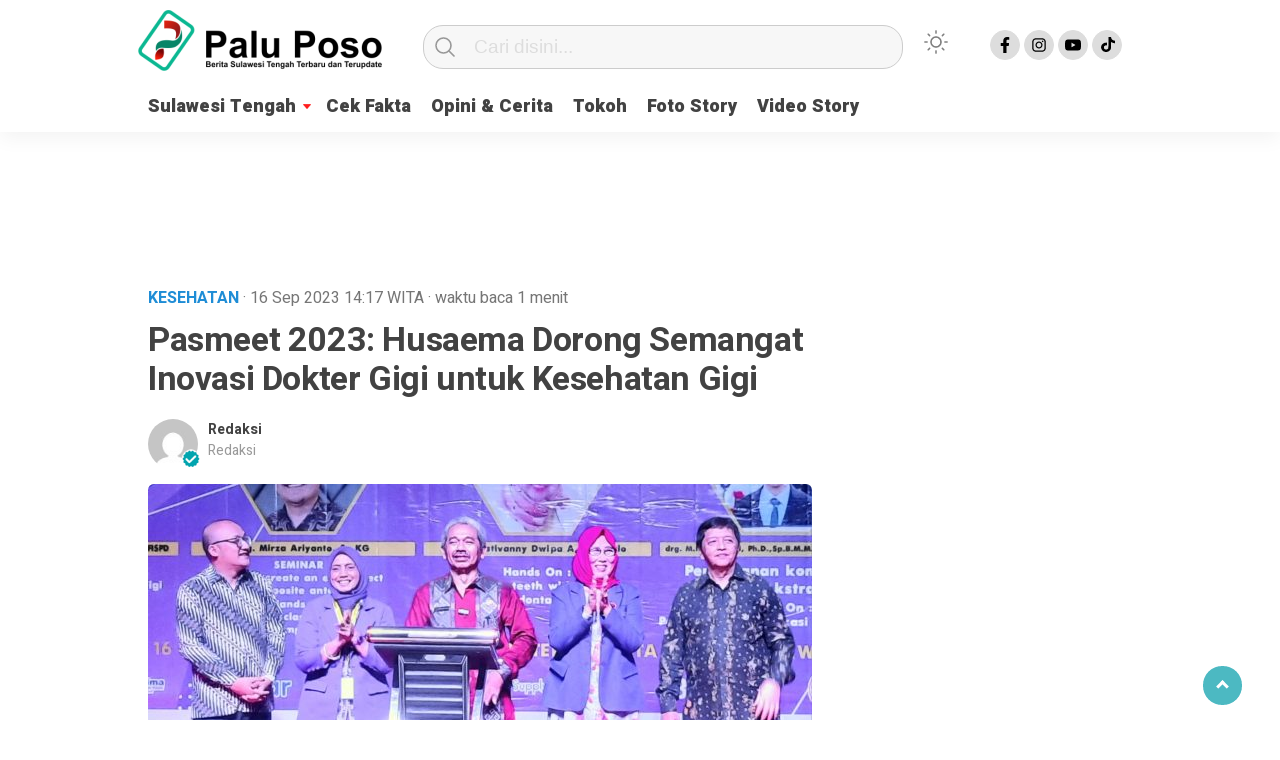

--- FILE ---
content_type: text/html; charset=UTF-8
request_url: https://www.paluposo.id/pasmeet-2023-untuk-kesehatan-gigi/
body_size: 12224
content:
<!doctype html><html class="no-js" lang="id" ><head><meta charset="UTF-8"><link href="http://gmpg.org/xfn/11" rel="profile"><link href="https://www.paluposo.id/xmlrpc.php" rel="pingback"><meta http-equiv="x-ua-compatible" content="ie=edge"><meta content="width=device-width, initial-scale=1" name="viewport"><meta name='robots' content='index, follow, max-image-preview:large, max-snippet:-1, max-video-preview:-1' /><link media="all" href="https://www.paluposo.id/wp-content/cache/autoptimize/css/autoptimize_d96a59dc78c69f9c975e0b46b60fc41e.css" rel="stylesheet"><title>Pasmeet 2023: Husaema Dorong Semangat Inovasi Dokter Gigi untuk Kesehatan Gigi - PaluPoso.id</title><meta name="description" content="dr. Husaema mengapresiasi kegiatan Palu Scientific Meeting (Pasmeet) 2023 digelar Persatuan Dokter Gigi Indonesia (PDGI) Cabang Palu." /><link rel="canonical" href="https://www.paluposo.id/pasmeet-2023-untuk-kesehatan-gigi/" /><meta property="og:locale" content="id_ID" /><meta property="og:type" content="article" /><meta property="og:title" content="Pasmeet 2023: Husaema Dorong Semangat Inovasi Dokter Gigi untuk Kesehatan Gigi - PaluPoso.id" /><meta property="og:description" content="dr. Husaema mengapresiasi kegiatan Palu Scientific Meeting (Pasmeet) 2023 digelar Persatuan Dokter Gigi Indonesia (PDGI) Cabang Palu." /><meta property="og:url" content="https://www.paluposo.id/pasmeet-2023-untuk-kesehatan-gigi/" /><meta property="og:site_name" content="PaluPoso.id" /><meta property="article:published_time" content="2023-09-16T06:17:14+00:00" /><meta property="article:modified_time" content="2023-09-16T06:18:56+00:00" /><meta property="og:image" content="https://www.paluposo.id/wp-content/uploads/2023/09/WhatsApp-Image-2023-09-16-at-12.12.50-e1694841897218.jpeg" /><meta property="og:image:width" content="650" /><meta property="og:image:height" content="404" /><meta property="og:image:type" content="image/jpeg" /><meta name="author" content="Redaksi" /><meta name="twitter:card" content="summary_large_image" /><meta name="twitter:label1" content="Ditulis oleh" /><meta name="twitter:data1" content="Redaksi" /><meta name="twitter:label2" content="Estimasi waktu membaca" /><meta name="twitter:data2" content="1 menit" /> <script type="application/ld+json" class="yoast-schema-graph">{"@context":"https://schema.org","@graph":[{"@type":"Article","@id":"https://www.paluposo.id/pasmeet-2023-untuk-kesehatan-gigi/#article","isPartOf":{"@id":"https://www.paluposo.id/pasmeet-2023-untuk-kesehatan-gigi/"},"author":{"name":"Redaksi","@id":"https://www.paluposo.id/#/schema/person/ff6985be44b8109bee767056fc60be7c"},"headline":"Pasmeet 2023: Husaema Dorong Semangat Inovasi Dokter Gigi untuk Kesehatan Gigi","datePublished":"2023-09-16T06:17:14+00:00","dateModified":"2023-09-16T06:18:56+00:00","mainEntityOfPage":{"@id":"https://www.paluposo.id/pasmeet-2023-untuk-kesehatan-gigi/"},"wordCount":304,"publisher":{"@id":"https://www.paluposo.id/#organization"},"image":{"@id":"https://www.paluposo.id/pasmeet-2023-untuk-kesehatan-gigi/#primaryimage"},"thumbnailUrl":"https://www.paluposo.id/wp-content/uploads/2023/09/WhatsApp-Image-2023-09-16-at-12.12.50-e1694841897218.jpeg","keywords":["Dokter Gigi","dr Husaema","Gigi","Headline","Kesehatan","Kesehatan Gigi","Komunitas Medis","Kota Palu","Medis","PDGI","Pemkot Palu","Sulawesi Tengah"],"articleSection":["Kesehatan","News"],"inLanguage":"id"},{"@type":"WebPage","@id":"https://www.paluposo.id/pasmeet-2023-untuk-kesehatan-gigi/","url":"https://www.paluposo.id/pasmeet-2023-untuk-kesehatan-gigi/","name":"Pasmeet 2023: Husaema Dorong Semangat Inovasi Dokter Gigi untuk Kesehatan Gigi - PaluPoso.id","isPartOf":{"@id":"https://www.paluposo.id/#website"},"primaryImageOfPage":{"@id":"https://www.paluposo.id/pasmeet-2023-untuk-kesehatan-gigi/#primaryimage"},"image":{"@id":"https://www.paluposo.id/pasmeet-2023-untuk-kesehatan-gigi/#primaryimage"},"thumbnailUrl":"https://www.paluposo.id/wp-content/uploads/2023/09/WhatsApp-Image-2023-09-16-at-12.12.50-e1694841897218.jpeg","datePublished":"2023-09-16T06:17:14+00:00","dateModified":"2023-09-16T06:18:56+00:00","description":"dr. Husaema mengapresiasi kegiatan Palu Scientific Meeting (Pasmeet) 2023 digelar Persatuan Dokter Gigi Indonesia (PDGI) Cabang Palu.","breadcrumb":{"@id":"https://www.paluposo.id/pasmeet-2023-untuk-kesehatan-gigi/#breadcrumb"},"inLanguage":"id","potentialAction":[{"@type":"ReadAction","target":["https://www.paluposo.id/pasmeet-2023-untuk-kesehatan-gigi/"]}]},{"@type":"ImageObject","inLanguage":"id","@id":"https://www.paluposo.id/pasmeet-2023-untuk-kesehatan-gigi/#primaryimage","url":"https://www.paluposo.id/wp-content/uploads/2023/09/WhatsApp-Image-2023-09-16-at-12.12.50-e1694841897218.jpeg","contentUrl":"https://www.paluposo.id/wp-content/uploads/2023/09/WhatsApp-Image-2023-09-16-at-12.12.50-e1694841897218.jpeg","width":650,"height":404,"caption":"Asisten 2 Sekretariat Kota Palu, Husaema hadiri acara Pasmeet 2023 yang digelar PDGI Cabang Palu, Sabtu, 16 September 2023. Foto: Istimewa"},{"@type":"BreadcrumbList","@id":"https://www.paluposo.id/pasmeet-2023-untuk-kesehatan-gigi/#breadcrumb","itemListElement":[{"@type":"ListItem","position":1,"name":"Beranda","item":"https://www.paluposo.id/home/"},{"@type":"ListItem","position":2,"name":"Homepage","item":"https://www.paluposo.id/homepage/"},{"@type":"ListItem","position":3,"name":"Pasmeet 2023: Husaema Dorong Semangat Inovasi Dokter Gigi untuk Kesehatan Gigi"}]},{"@type":"WebSite","@id":"https://www.paluposo.id/#website","url":"https://www.paluposo.id/","name":"PaluPoso.id","description":"Berita Sulawesi Tengah Terbaru dan Terupdate","publisher":{"@id":"https://www.paluposo.id/#organization"},"potentialAction":[{"@type":"SearchAction","target":{"@type":"EntryPoint","urlTemplate":"https://www.paluposo.id/?s={search_term_string}"},"query-input":{"@type":"PropertyValueSpecification","valueRequired":true,"valueName":"search_term_string"}}],"inLanguage":"id"},{"@type":"Organization","@id":"https://www.paluposo.id/#organization","name":"PaluPoso.id","url":"https://www.paluposo.id/","logo":{"@type":"ImageObject","inLanguage":"id","@id":"https://www.paluposo.id/#/schema/logo/image/","url":"https://www.paluposo.id/wp-content/uploads/2022/12/cropped-logo.png","contentUrl":"https://www.paluposo.id/wp-content/uploads/2022/12/cropped-logo.png","width":244,"height":61,"caption":"PaluPoso.id"},"image":{"@id":"https://www.paluposo.id/#/schema/logo/image/"}},{"@type":"Person","@id":"https://www.paluposo.id/#/schema/person/ff6985be44b8109bee767056fc60be7c","name":"Redaksi","image":{"@type":"ImageObject","inLanguage":"id","@id":"https://www.paluposo.id/#/schema/person/image/","url":"https://secure.gravatar.com/avatar/f293dda0491f301aac8a5beb172203cd51ab976ac7e21ffa50e0daf53e38188b?s=96&d=mm&r=g","contentUrl":"https://secure.gravatar.com/avatar/f293dda0491f301aac8a5beb172203cd51ab976ac7e21ffa50e0daf53e38188b?s=96&d=mm&r=g","caption":"Redaksi"},"sameAs":["https://www.paluposo.id"],"url":"https://www.paluposo.id/author/paluposo/"}]}</script> <link rel='dns-prefetch' href='//cdn.jsdelivr.net' /><link rel='dns-prefetch' href='//www.googletagmanager.com' /><link rel='dns-prefetch' href='//pagead2.googlesyndication.com' /><link rel="alternate" type="application/rss+xml" title="PaluPoso.id &raquo; Feed" href="https://www.paluposo.id/feed/" /><link rel="alternate" type="application/rss+xml" title="PaluPoso.id &raquo; Umpan Komentar" href="https://www.paluposo.id/comments/feed/" /> <script type="text/javascript" id="wpp-js" src="https://www.paluposo.id/wp-content/plugins/wordpress-popular-posts/assets/js/wpp.min.js?ver=7.3.6" data-sampling="0" data-sampling-rate="100" data-api-url="https://www.paluposo.id/wp-json/wordpress-popular-posts" data-post-id="4707" data-token="52dd1c7d9d" data-lang="0" data-debug="0"></script> <link rel="alternate" title="oEmbed (JSON)" type="application/json+oembed" href="https://www.paluposo.id/wp-json/oembed/1.0/embed?url=https%3A%2F%2Fwww.paluposo.id%2Fpasmeet-2023-untuk-kesehatan-gigi%2F" /><link rel="alternate" title="oEmbed (XML)" type="text/xml+oembed" href="https://www.paluposo.id/wp-json/oembed/1.0/embed?url=https%3A%2F%2Fwww.paluposo.id%2Fpasmeet-2023-untuk-kesehatan-gigi%2F&#038;format=xml" /> <script  src="https://www.paluposo.id/wp-includes/js/jquery/jquery.min.js?ver=3.7.1" id="jquery-core-js"></script> 
 <script  src="https://www.googletagmanager.com/gtag/js?id=GT-PHPDF4F" id="google_gtagjs-js" async></script> <script  id="google_gtagjs-js-after">window.dataLayer = window.dataLayer || [];function gtag(){dataLayer.push(arguments);}
gtag("set","linker",{"domains":["www.paluposo.id"]});
gtag("js", new Date());
gtag("set", "developer_id.dZTNiMT", true);
gtag("config", "GT-PHPDF4F");
//# sourceURL=google_gtagjs-js-after</script> <link rel="https://api.w.org/" href="https://www.paluposo.id/wp-json/" /><link rel="alternate" title="JSON" type="application/json" href="https://www.paluposo.id/wp-json/wp/v2/posts/4707" /><link rel="EditURI" type="application/rsd+xml" title="RSD" href="https://www.paluposo.id/xmlrpc.php?rsd" /><meta name="generator" content="WordPress 6.9" /><link rel='shortlink' href='https://www.paluposo.id/?p=4707' /><meta property="fb:app_id" content=""/><meta name="generator" content="Site Kit by Google 1.170.0" /><script async src="https://pagead2.googlesyndication.com/pagead/js/adsbygoogle.js?client=ca-pub-5636684128853392"
     crossorigin="anonymous"></script> <meta name="google-adsense-platform-account" content="ca-host-pub-2644536267352236"><meta name="google-adsense-platform-domain" content="sitekit.withgoogle.com">  <script type="text/javascript" async="async" src="https://pagead2.googlesyndication.com/pagead/js/adsbygoogle.js?client=ca-pub-5636684128853392&amp;host=ca-host-pub-2644536267352236" crossorigin="anonymous"></script> <link rel="icon" href="https://www.paluposo.id/wp-content/uploads/2021/11/cropped-paluposo-32x32.png" sizes="32x32" /><link rel="icon" href="https://www.paluposo.id/wp-content/uploads/2021/11/cropped-paluposo-192x192.png" sizes="192x192" /><link rel="apple-touch-icon" href="https://www.paluposo.id/wp-content/uploads/2021/11/cropped-paluposo-180x180.png" /><meta name="msapplication-TileImage" content="https://www.paluposo.id/wp-content/uploads/2021/11/cropped-paluposo-270x270.png" /><meta name="theme-color" content="#009BA9" /><link rel='stylesheet' id='dashicons-css' href='https://www.paluposo.id/wp-includes/css/dashicons.min.css?ver=6.9'  media='all' /></head><body class="wp-singular post-template-default single single-post postid-4707 single-format-standard wp-custom-logo wp-theme-kobaran" > <script>// Get the modal
var modal = document.getElementById('sidebar-banner-mobile-bawah');

// When the user clicks anywhere outside of the modal, close it
window.onclick = function(event) {
  if (event.target == modal) {
    modal.style.display = "none";
  }
}</script> <div id="sidebar-banner-mobile-bawah"> <a class="close-button w3-button w3-display-topright" onclick="document.getElementById('sidebar-banner-mobile-bawah').style.display='none'"> </a><div class="sidebar-banner-mobile-bawah-wrap"><div><div class="textwidget custom-html-widget"><script async src="https://pagead2.googlesyndication.com/pagead/js/adsbygoogle.js?client=ca-pub-5636684128853392"
     crossorigin="anonymous"></script>  <ins class="adsbygoogle"
 style="display:block"
 data-ad-client="ca-pub-5636684128853392"
 data-ad-slot="6384771569"
 data-ad-format="auto"
 data-full-width-responsive="true"></ins> <script>(adsbygoogle = window.adsbygoogle || []).push({});</script></div></div></div></div><header><div class="hamburger-button"><p class="atas"></p><p class="tengah"></p><p class="bawah"></p></div><div class="mobile-menu-kiri-wrap"><p class="judul-menu"> Menu <span class="close-button-hamburger">&#10006;</span></p><div class="container"><div class="modegelap"> Mode Gelap</div> <label class="switch" for="checkbox"> <input type="checkbox" class="tombolmodegelap" id="checkbox" /><div class="slider round"></div> </label></div><div class="menu-menu-utama-container"><ul id="menu-menu-utama" class="mobile-menu-kiri"><li id="menu-item-1644" class="menu-item menu-item-type-taxonomy menu-item-object-category current-post-ancestor current-menu-parent current-post-parent menu-item-has-children menu-item-1644"><a href="https://www.paluposo.id/category/news/">Sulawesi Tengah</a><ul class="sub-menu"><li id="menu-item-1770" class="menu-item menu-item-type-taxonomy menu-item-object-category menu-item-1770"><a href="https://www.paluposo.id/category/news/kriminal-hukum/">Kriminal &amp; Hukum</a></li><li id="menu-item-137" class="menu-item menu-item-type-taxonomy menu-item-object-category menu-item-137"><a href="https://www.paluposo.id/category/news/politik/">Politik</a></li><li id="menu-item-1771" class="menu-item menu-item-type-taxonomy menu-item-object-category menu-item-1771"><a href="https://www.paluposo.id/category/news/peristiwa/">Peristiwa</a></li><li id="menu-item-135" class="menu-item menu-item-type-taxonomy menu-item-object-category menu-item-135"><a href="https://www.paluposo.id/category/bisnis/">Bisnis</a></li><li id="menu-item-139" class="menu-item menu-item-type-taxonomy menu-item-object-category current-post-ancestor current-menu-parent current-post-parent menu-item-139"><a href="https://www.paluposo.id/category/news/kesehatan/">Kesehatan</a></li><li id="menu-item-138" class="menu-item menu-item-type-taxonomy menu-item-object-category menu-item-138"><a href="https://www.paluposo.id/category/news/pendidikan/">Pendidikan</a></li><li id="menu-item-141" class="menu-item menu-item-type-taxonomy menu-item-object-category menu-item-141"><a href="https://www.paluposo.id/category/sports/">Sports</a></li><li id="menu-item-7400" class="menu-item menu-item-type-taxonomy menu-item-object-category menu-item-7400"><a href="https://www.paluposo.id/category/news/tekno/">Tekno</a></li><li id="menu-item-1703" class="menu-item menu-item-type-taxonomy menu-item-object-category menu-item-1703"><a href="https://www.paluposo.id/category/food-travel/">Food &amp; Travel</a></li></ul></li><li id="menu-item-5518" class="menu-item menu-item-type-taxonomy menu-item-object-category menu-item-5518"><a href="https://www.paluposo.id/category/cek-fakta/">Cek Fakta</a></li><li id="menu-item-1215" class="menu-item menu-item-type-taxonomy menu-item-object-category menu-item-1215"><a href="https://www.paluposo.id/category/opini/">Opini &#038; Cerita</a></li><li id="menu-item-7397" class="menu-item menu-item-type-taxonomy menu-item-object-category menu-item-7397"><a href="https://www.paluposo.id/category/tokoh/">Tokoh</a></li><li id="menu-item-7395" class="menu-item menu-item-type-taxonomy menu-item-object-category menu-item-7395"><a href="https://www.paluposo.id/category/foto/">Foto Story</a></li><li id="menu-item-7391" class="menu-item menu-item-type-taxonomy menu-item-object-category menu-item-7391"><a href="https://www.paluposo.id/category/video/">Video Story</a></li></ul></div><p class="copyright-mobile"> Publisher by PT PALU CYBER MEDIA</p></div><div class="fixed-wrap"> <a id="logo" href="https://www.paluposo.id/ " rel="home"> <noscript><img src="https://www.paluposo.id/wp-content/uploads/2022/12/cropped-logo.png" alt="logo"></noscript><img class="lazyload" src='data:image/svg+xml,%3Csvg%20xmlns=%22http://www.w3.org/2000/svg%22%20viewBox=%220%200%20210%20140%22%3E%3C/svg%3E' data-src="https://www.paluposo.id/wp-content/uploads/2022/12/cropped-logo.png" alt="logo"></a><form method="get" id="searchform" class="searchform themeform" action="https://www.paluposo.id/"><div> <input type="text" class="search" name="s" placeholder="Cari disini..." value="" /> <input type="submit" id="searchsubmit" /></div></form><div class="containerdua"> <label class="switch" for="checkbox"> <input type="checkbox" class="tombolmodegelap" id="checkbox" /><div class="gelapterang"></div> </label></div><div id="search-mobile-button"></div><div id="media-sosial-header"> <a target="_blank" class="fb" href="https://facebook.com/paluposo"></a> <a target="_blank" class="instagram" href="https://www.instagram.com/paluposo.id/"></a> <a target="_blank" class="youtube" href="https://www.youtube.com/@paluposo5708"></a> <a target="_blank" class="tiktok" href="https://www.tiktok.com/@paluposomedia"></a></div><div class="clr"></div> <button id="geserkiri" type="button"></button><div class="menu-menu-utama-container"><ul id="menu-utama" class="menu-utama"><li class="menu-item menu-item-type-taxonomy menu-item-object-category current-post-ancestor current-menu-parent current-post-parent menu-item-has-children menu-item-1644"><a href="https://www.paluposo.id/category/news/">Sulawesi Tengah</a><ul class="sub-menu"><li class="menu-item menu-item-type-taxonomy menu-item-object-category menu-item-1770"><a href="https://www.paluposo.id/category/news/kriminal-hukum/">Kriminal &amp; Hukum</a></li><li class="menu-item menu-item-type-taxonomy menu-item-object-category menu-item-137"><a href="https://www.paluposo.id/category/news/politik/">Politik</a></li><li class="menu-item menu-item-type-taxonomy menu-item-object-category menu-item-1771"><a href="https://www.paluposo.id/category/news/peristiwa/">Peristiwa</a></li><li class="menu-item menu-item-type-taxonomy menu-item-object-category menu-item-135"><a href="https://www.paluposo.id/category/bisnis/">Bisnis</a></li><li class="menu-item menu-item-type-taxonomy menu-item-object-category current-post-ancestor current-menu-parent current-post-parent menu-item-139"><a href="https://www.paluposo.id/category/news/kesehatan/">Kesehatan</a></li><li class="menu-item menu-item-type-taxonomy menu-item-object-category menu-item-138"><a href="https://www.paluposo.id/category/news/pendidikan/">Pendidikan</a></li><li class="menu-item menu-item-type-taxonomy menu-item-object-category menu-item-141"><a href="https://www.paluposo.id/category/sports/">Sports</a></li><li class="menu-item menu-item-type-taxonomy menu-item-object-category menu-item-7400"><a href="https://www.paluposo.id/category/news/tekno/">Tekno</a></li><li class="menu-item menu-item-type-taxonomy menu-item-object-category menu-item-1703"><a href="https://www.paluposo.id/category/food-travel/">Food &amp; Travel</a></li></ul></li><li class="menu-item menu-item-type-taxonomy menu-item-object-category menu-item-5518"><a href="https://www.paluposo.id/category/cek-fakta/">Cek Fakta</a></li><li class="menu-item menu-item-type-taxonomy menu-item-object-category menu-item-1215"><a href="https://www.paluposo.id/category/opini/">Opini &#038; Cerita</a></li><li class="menu-item menu-item-type-taxonomy menu-item-object-category menu-item-7397"><a href="https://www.paluposo.id/category/tokoh/">Tokoh</a></li><li class="menu-item menu-item-type-taxonomy menu-item-object-category menu-item-7395"><a href="https://www.paluposo.id/category/foto/">Foto Story</a></li><li class="menu-item menu-item-type-taxonomy menu-item-object-category menu-item-7391"><a href="https://www.paluposo.id/category/video/">Video Story</a></li></ul></div><button id="geserkanan" type="button"></button></div></header><div class="add-height"></div><div id="sidebar-header"><div class="sidebar-header-wrap"><div><div class="textwidget custom-html-widget"><script async src="https://pagead2.googlesyndication.com/pagead/js/adsbygoogle.js?client=ca-pub-5636684128853392"
     crossorigin="anonymous"></script> <ins class="adsbygoogle"
 style="display:block"
 data-ad-format="fluid"
 data-ad-layout-key="-gx-20+d-72+qk"
 data-ad-client="ca-pub-5636684128853392"
 data-ad-slot="7176739360"></ins> <script>(adsbygoogle = window.adsbygoogle || []).push({});</script></div></div></div></div><div id="sidebar-banner-160x600-kanan"><div></div></div><div id="sidebar-banner-160x600-kiri"><div></div></div><div id="single-wrap"><div class="single-article" id="post-4707" class="class-name post-4707 post type-post status-publish format-standard has-post-thumbnail hentry category-kesehatan category-news tag-dokter-gigi tag-dr-husaema tag-gigi tag-headline tag-kesehatan tag-kesehatan-gigi tag-komunitas-medis tag-kota-palu tag-medis tag-pdgi tag-pemkot-palu tag-sulawesi-tengah"><div class="single-category-header"><div class="wrap-kategori-tanggal"><p class="single-kategori">Kesehatan <span class="tanggal"> · 16 Sep 2023 </span> <span class="tanggal"> 14:17</span> <span class="tanggal"> WITA</span> <span class="tanggal"> · <span class="eta"></span></span></p></div><div id="single-share-wrap-mobile"> <a class="fb" href="https://www.facebook.com/sharer/sharer.php?u=https://www.paluposo.id/pasmeet-2023-untuk-kesehatan-gigi/" onclick="window.open(this.href,'window','width=640,height=480,resizable,scrollbars,toolbar,menubar');return false;"></a> <a class="twitter" href="https://twitter.com/home?status=https://www.paluposo.id/pasmeet-2023-untuk-kesehatan-gigi/" onclick="window.open(this.href,'window','width=640,height=480,resizable,scrollbars,toolbar,menubar') ;return false;"></a> <a class="google" href="https://plus.google.com/share?url=https://www.paluposo.id/pasmeet-2023-untuk-kesehatan-gigi/" onclick="window.open(this.href,'window','width=640,height=480,resizable,scrollbars,toolbar,menubar') ;return false;"></a> <a class="whatsapp" href="whatsapp://send?text=https://www.paluposo.id/pasmeet-2023-untuk-kesehatan-gigi/" onclick="window.open(this.href,'window','width=640,height=480,resizable,scrollbars,toolbar,menubar') ;return false;"></a></div><div class="clr"></div></div><h1>Pasmeet 2023: Husaema Dorong Semangat Inovasi Dokter Gigi untuk Kesehatan Gigi</h1><div class="writer"> <noscript><img alt='' src='https://secure.gravatar.com/avatar/f293dda0491f301aac8a5beb172203cd51ab976ac7e21ffa50e0daf53e38188b?s=64&#038;d=mm&#038;r=g' srcset='https://secure.gravatar.com/avatar/f293dda0491f301aac8a5beb172203cd51ab976ac7e21ffa50e0daf53e38188b?s=128&#038;d=mm&#038;r=g 2x' class='avatar avatar-64 photo' height='64' width='64' decoding='async'/></noscript><img alt='' src='data:image/svg+xml,%3Csvg%20xmlns=%22http://www.w3.org/2000/svg%22%20viewBox=%220%200%2064%2064%22%3E%3C/svg%3E' data-src='https://secure.gravatar.com/avatar/f293dda0491f301aac8a5beb172203cd51ab976ac7e21ffa50e0daf53e38188b?s=64&#038;d=mm&#038;r=g' data-srcset='https://secure.gravatar.com/avatar/f293dda0491f301aac8a5beb172203cd51ab976ac7e21ffa50e0daf53e38188b?s=128&#038;d=mm&#038;r=g 2x' class='lazyload avatar avatar-64 photo' height='64' width='64' decoding='async'/> <noscript><img src="https://www.paluposo.id/wp-content/themes/kobaran/images/badge-check-verify.png" class="badge-check" alt="badge-check"></noscript><img src='data:image/svg+xml,%3Csvg%20xmlns=%22http://www.w3.org/2000/svg%22%20viewBox=%220%200%20210%20140%22%3E%3C/svg%3E' data-src="https://www.paluposo.id/wp-content/themes/kobaran/images/badge-check-verify.png" class="lazyload badge-check" alt="badge-check"><p class="writer-name"> <a href="https://www.paluposo.id/author/paluposo/" title="Pos-pos oleh Redaksi" rel="author">Redaksi</a> <span>Redaksi</span></p><div class="clr"></div></div><p class="single-photo-wrap"> <a href="https://www.paluposo.id/wp-content/uploads/2023/09/WhatsApp-Image-2023-09-16-at-12.12.50-e1694841897218.jpeg" data-lbwps-width="650" data-lbwps-height="404" data-lbwps-srcsmall="https://www.paluposo.id/wp-content/uploads/2023/09/WhatsApp-Image-2023-09-16-at-12.12.50-e1694841897218.jpeg" data-lbwps-caption="Asisten 2 Sekretariat Kota Palu, Husaema hadiri acara Pasmeet 2023 yang digelar PDGI Cabang Palu, Sabtu, 16 September 2023. Foto: Istimewa"><noscript><img class="foto-utama" src="https://www.paluposo.id/wp-content/uploads/2023/09/WhatsApp-Image-2023-09-16-at-12.12.50-664x413.jpeg" alt="
 Asisten 2 Sekretariat Kota Palu, Husaema hadiri acara Pasmeet 2023 yang digelar PDGI Cabang Palu, Sabtu, 16 September 2023. Foto: Istimewa"></noscript><img class="lazyload foto-utama" src='data:image/svg+xml,%3Csvg%20xmlns=%22http://www.w3.org/2000/svg%22%20viewBox=%220%200%20210%20140%22%3E%3C/svg%3E' data-src="https://www.paluposo.id/wp-content/uploads/2023/09/WhatsApp-Image-2023-09-16-at-12.12.50-664x413.jpeg" alt="
 Asisten 2 Sekretariat Kota Palu, Husaema hadiri acara Pasmeet 2023 yang digelar PDGI Cabang Palu, Sabtu, 16 September 2023. Foto: Istimewa"> <span class="perbesar">Perbesar</span></a></p><p class="caption-photo"><a href="https://www.paluposo.id/wp-content/uploads/2023/09/WhatsApp-Image-2023-09-16-at-12.12.50.jpeg" data-lbwps-width="1368" data-lbwps-height="850" data-lbwps-srcsmall="https://www.paluposo.id/wp-content/uploads/2023/09/WhatsApp-Image-2023-09-16-at-12.12.50.jpeg">Asisten 2 Sekretariat Kota Palu, Husaema hadiri acara Pasmeet 2023 yang digelar PDGI Cabang Palu, Sabtu, 16 September 2023. Foto: Istimewa</a></p><div class="single-article-text"><p>Asisten 2 Sekretariat Daerah <a href="https://www.paluposo.id/?s=Kota+Palu">Kota Palu</a>, dr. Husaema mengapresiasi kegiatan Palu Scientific Meeting (Pasmeet) 2023 digelar <a href="https://www.paluposo.id/?s=Persatuan+Dokter+Gigi+Indonesia">Persatuan Dokter Gigi Indonesia</a> (PDGI) Cabang Palu.</p><p>&#8220;Acara ini bukan sekadar kegiatan ilmiah, melainkan juga simbol dari kerja sama erat antara pemerintah Kota Palu dan komunitas medis, khususnya para dokter gigi,&#8221; kata Husaema, mewakili Wali Kota Palu, pada acara pembukaan seminar Pasmeet, di salah satu hotel di Palu, Sabtu, 16 September 2023.</p><p>Husaema mengatakan, Pasmeet 2023 adalah bukti nyata komitmen PDGI Cabang Palu dalam meningkatkan mutu layanan kesehatan gigi dan mulut di Kota Palu. Kesehatan gigi dan mulut adalah bagian integral dari kesehatan umum, dan seminar ilmiah semacam ini memiliki peran penting dalam edukasi baik bagi profesional kesehatan gigi maupun masyarakat.</p><p>&#8220;Terus melakukan Inovasi dan penelitian berkelanjutan dalam praktik kesehatan gigi, dan memberikan pelayanan terbaik kepada masyarakat,&#8221; ujarnya.</p><p>Terakhir, mantan Kadis Kesehatan Kota Palu itu mengucapkan terima kasih kepada semua anggota PDGI Cabang Palu yang telah berupaya keras dalam perencanaan dan pelaksanaan acara ini.</p><p>Sementara itu, Ketua Persatuan Dokter Gigi Indonesia Cabang Palu, drg. Luthfiah Sahabuddin secara khusus mengucapkan terima kasih dan penghargaan kepada Wali Kota Palu yang diwakili oleh Asisten 2 Sekretariat Daerah Kota Palu, serta seluruh rekan sejawat dokter gigi dari berbagai cabang PDGI di wilayah Sulawesi Tengah yang turut hadir dalam acara ini.</p><p>&#8220;Semoga kehadiran semua peserta dan wawasan yang diperoleh dari para narasumber dapat menjadi tambahan pengetahuan dan ladang amal ibadah dalam menjalankan tugas dan tanggung jawab profesi di tengah masyarakat,&#8221; ujarnya.</p><p>Dia juga berharap acara ini menjadi platform yang bermanfaat bagi semua peserta untuk berbagi pengetahuan, pengalaman, dan ide-ide inovatif dalam memajukan perawatan kesehatan gigi dan memberikan pelayanan terbaik kepada masyarakat.</p><p>Acara tersebut turut dihadiri Ketua Persatuan Dokter Gigi Indonesia Wilayah Sulteng, drg. Emma Sukmawati, bersama sejumlah narasumber terkemuka dalam bidang kedokteran gigi.</p><p><strong><em><a href="https://www.paluposo.id/">Berita Sulawesi Tengah Terbaru dan Terupdate</a></em></strong></p><p></p><div id="wpdevar_comment_1" style="width:100%;text-align:left;"> <span style="padding: 10px;font-size:20px;font-family:Arial,Helvetica Neue,Helvetica,sans-serif;color:#000000;"></span><div class="fb-comments" data-href="https://www.paluposo.id/pasmeet-2023-untuk-kesehatan-gigi/" data-order-by="reverse_time" data-numposts="7" data-width="100%" style="display:block;"></div></div></div><div class='totalpembaca'>Artikel ini telah dibaca 55 kali</div><div class="clr"></div><div class="tagname"> <a href="https://www.paluposo.id/tag/dokter-gigi/" rel="tag">Dokter Gigi</a> <a href="https://www.paluposo.id/tag/dr-husaema/" rel="tag">dr Husaema</a> <a href="https://www.paluposo.id/tag/gigi/" rel="tag">Gigi</a> <a href="https://www.paluposo.id/tag/headline/" rel="tag">Headline</a> <a href="https://www.paluposo.id/tag/kesehatan/" rel="tag">Kesehatan</a> <a href="https://www.paluposo.id/tag/kesehatan-gigi/" rel="tag">Kesehatan Gigi</a> <a href="https://www.paluposo.id/tag/komunitas-medis/" rel="tag">Komunitas Medis</a> <a href="https://www.paluposo.id/tag/kota-palu/" rel="tag">Kota Palu</a> <a href="https://www.paluposo.id/tag/medis/" rel="tag">Medis</a> <a href="https://www.paluposo.id/tag/pdgi/" rel="tag">PDGI</a> <a href="https://www.paluposo.id/tag/pemkot-palu/" rel="tag">Pemkot Palu</a> <a href="https://www.paluposo.id/tag/sulawesi-tengah/" rel="tag">Sulawesi Tengah</a></div><p class="single-post-view-counter"></p><div class="clr"></div><div id="single-social-share-wrap"> <a class="whatsapp" href="https://api.whatsapp.com/send?text=https://www.paluposo.id/pasmeet-2023-untuk-kesehatan-gigi/" onclick="window.open(this.href,'window','width=640,height=480,resizable,scrollbars,toolbar,menubar') ;return false;"><noscript><img src="https://www.paluposo.id/wp-content/themes/kobaran/images/whatsapp.png" /></noscript><img class="lazyload" src='data:image/svg+xml,%3Csvg%20xmlns=%22http://www.w3.org/2000/svg%22%20viewBox=%220%200%20210%20140%22%3E%3C/svg%3E' data-src="https://www.paluposo.id/wp-content/themes/kobaran/images/whatsapp.png" /></a> <a class="fb" href="https://www.facebook.com/sharer/sharer.php?u=https://www.paluposo.id/pasmeet-2023-untuk-kesehatan-gigi/" onclick="window.open(this.href,'window','width=640,height=480,resizable,scrollbars,toolbar,menubar');return false;"><noscript><img src="https://www.paluposo.id/wp-content/themes/kobaran/images/facebook.png" /></noscript><img class="lazyload" src='data:image/svg+xml,%3Csvg%20xmlns=%22http://www.w3.org/2000/svg%22%20viewBox=%220%200%20210%20140%22%3E%3C/svg%3E' data-src="https://www.paluposo.id/wp-content/themes/kobaran/images/facebook.png" /></a> <a class="twitter" href="https://twitter.com/home?status=https://www.paluposo.id/pasmeet-2023-untuk-kesehatan-gigi/" onclick="window.open(this.href,'window','width=640,height=480,resizable,scrollbars,toolbar,menubar') ;return false;"><noscript><img src="https://www.paluposo.id/wp-content/themes/kobaran/images/twitter-2.png" /></noscript><img class="lazyload" src='data:image/svg+xml,%3Csvg%20xmlns=%22http://www.w3.org/2000/svg%22%20viewBox=%220%200%20210%20140%22%3E%3C/svg%3E' data-src="https://www.paluposo.id/wp-content/themes/kobaran/images/twitter-2.png" /></a> <a class="line" href="https://social-plugins.line.me/lineit/share?url=https://www.paluposo.id/pasmeet-2023-untuk-kesehatan-gigi/" onclick="window.open(this.href,'window','width=640,height=480,resizable,scrollbars,toolbar,menubar') ;return false;"><noscript><img src="https://www.paluposo.id/wp-content/themes/kobaran/images/line.png" /></noscript><img class="lazyload" src='data:image/svg+xml,%3Csvg%20xmlns=%22http://www.w3.org/2000/svg%22%20viewBox=%220%200%20210%20140%22%3E%3C/svg%3E' data-src="https://www.paluposo.id/wp-content/themes/kobaran/images/line.png" /></a> <a class="copas" data-clipboard-text="https://www.paluposo.id/pasmeet-2023-untuk-kesehatan-gigi/"><noscript><img src="https://www.paluposo.id/wp-content/themes/kobaran/images/copas.png" /></noscript><img class="lazyload" src='data:image/svg+xml,%3Csvg%20xmlns=%22http://www.w3.org/2000/svg%22%20viewBox=%220%200%20210%20140%22%3E%3C/svg%3E' data-src="https://www.paluposo.id/wp-content/themes/kobaran/images/copas.png" /></a></div><div class="clr"></div><div id="sidebar-banner-bawah-tombol-share-post"><div class="sidebar-banner-bawah-tombol-share-post-wrap"><div><img width="1417" height="625" src="https://www.paluposo.id/wp-content/uploads/2021/11/AMSI-1-1.png" class="image wp-image-195  attachment-full size-full" alt="" style="max-width: 100%; height: auto;" decoding="async" fetchpriority="high" srcset="https://www.paluposo.id/wp-content/uploads/2021/11/AMSI-1-1.png 1417w, https://www.paluposo.id/wp-content/uploads/2021/11/AMSI-1-1-768x339.png 768w" sizes="(max-width: 1417px) 100vw, 1417px" /></div><div><noscript><img width="1000" height="216" src="https://www.paluposo.id/wp-content/uploads/2021/11/partner.jpg" class="image wp-image-198  attachment-full size-full" alt="" style="max-width: 100%; height: auto;" decoding="async" srcset="https://www.paluposo.id/wp-content/uploads/2021/11/partner.jpg 1000w, https://www.paluposo.id/wp-content/uploads/2021/11/partner-768x166.jpg 768w" sizes="(max-width: 1000px) 100vw, 1000px" /></noscript><img width="1000" height="216" src='data:image/svg+xml,%3Csvg%20xmlns=%22http://www.w3.org/2000/svg%22%20viewBox=%220%200%201000%20216%22%3E%3C/svg%3E' data-src="https://www.paluposo.id/wp-content/uploads/2021/11/partner.jpg" class="lazyload image wp-image-198  attachment-full size-full" alt="" style="max-width: 100%; height: auto;" decoding="async" data-srcset="https://www.paluposo.id/wp-content/uploads/2021/11/partner.jpg 1000w, https://www.paluposo.id/wp-content/uploads/2021/11/partner-768x166.jpg 768w" data-sizes="(max-width: 1000px) 100vw, 1000px" /></div></div></div><div class="single-judul-related-post"> Baca Lainnya</div><div id="single-related-post-wrap"><div><a href="https://www.paluposo.id/pemprov-sulteng-kerahkan-alat-berat-dan-bangun-posko-banjir-donggala/" rel="bookmark" title="Pemprov Sulteng Kerahkan Alat Berat dan Bangun Posko Banjir Donggala"><div class="related-post-text-wrap"><h2>Pemprov Sulteng Kerahkan Alat Berat dan Bangun Posko Banjir Donggala</h2><p class="tanggal-related-post">12 Januari 2026 -  15:54 WITA</p></div> <noscript><img width="85" height="85" src="https://www.paluposo.id/wp-content/uploads/2026/01/evakuasi-warga-banjir-donggala-85x85.jpeg" class="attachment-foto-samping-kecil size-foto-samping-kecil wp-post-image" alt="Petugas mengevakuasi warga terdampak banjir dan longsor di Donggala, Sulawesi Tengah." decoding="async" srcset="https://www.paluposo.id/wp-content/uploads/2026/01/evakuasi-warga-banjir-donggala-85x85.jpeg 85w, https://www.paluposo.id/wp-content/uploads/2026/01/evakuasi-warga-banjir-donggala-150x150.jpeg 150w, https://www.paluposo.id/wp-content/uploads/2026/01/evakuasi-warga-banjir-donggala-90x90.jpeg 90w, https://www.paluposo.id/wp-content/uploads/2026/01/evakuasi-warga-banjir-donggala-480x480.jpeg 480w, https://www.paluposo.id/wp-content/uploads/2026/01/evakuasi-warga-banjir-donggala-410x410.jpeg 410w, https://www.paluposo.id/wp-content/uploads/2026/01/evakuasi-warga-banjir-donggala-55x55.jpeg 55w, https://www.paluposo.id/wp-content/uploads/2026/01/evakuasi-warga-banjir-donggala-105x105.jpeg 105w, https://www.paluposo.id/wp-content/uploads/2026/01/evakuasi-warga-banjir-donggala-266x266.jpeg 266w" sizes="(max-width: 85px) 100vw, 85px" /></noscript><img width="85" height="85" src='data:image/svg+xml,%3Csvg%20xmlns=%22http://www.w3.org/2000/svg%22%20viewBox=%220%200%2085%2085%22%3E%3C/svg%3E' data-src="https://www.paluposo.id/wp-content/uploads/2026/01/evakuasi-warga-banjir-donggala-85x85.jpeg" class="lazyload attachment-foto-samping-kecil size-foto-samping-kecil wp-post-image" alt="Petugas mengevakuasi warga terdampak banjir dan longsor di Donggala, Sulawesi Tengah." decoding="async" data-srcset="https://www.paluposo.id/wp-content/uploads/2026/01/evakuasi-warga-banjir-donggala-85x85.jpeg 85w, https://www.paluposo.id/wp-content/uploads/2026/01/evakuasi-warga-banjir-donggala-150x150.jpeg 150w, https://www.paluposo.id/wp-content/uploads/2026/01/evakuasi-warga-banjir-donggala-90x90.jpeg 90w, https://www.paluposo.id/wp-content/uploads/2026/01/evakuasi-warga-banjir-donggala-480x480.jpeg 480w, https://www.paluposo.id/wp-content/uploads/2026/01/evakuasi-warga-banjir-donggala-410x410.jpeg 410w, https://www.paluposo.id/wp-content/uploads/2026/01/evakuasi-warga-banjir-donggala-55x55.jpeg 55w, https://www.paluposo.id/wp-content/uploads/2026/01/evakuasi-warga-banjir-donggala-105x105.jpeg 105w, https://www.paluposo.id/wp-content/uploads/2026/01/evakuasi-warga-banjir-donggala-266x266.jpeg 266w" data-sizes="(max-width: 85px) 100vw, 85px" /><div class="clr"></div> </a><div class="clr"></div></div><div><a href="https://www.paluposo.id/rsud-anutapura-luncurkan-bedah-retina-kini-tak-perlu-rujukan-ke-luar-daerah/" rel="bookmark" title="RSUD Anutapura Palu Luncurkan Bedah Retina, Kini Tak Perlu Rujukan ke Luar Daerah"><div class="related-post-text-wrap"><h2>RSUD Anutapura Palu Luncurkan Bedah Retina, Kini Tak Perlu Rujukan ke Luar Daerah</h2><p class="tanggal-related-post">5 Januari 2026 -  15:10 WITA</p></div> <noscript><img width="85" height="85" src="https://www.paluposo.id/wp-content/uploads/2026/01/rsud-anutapura-palu-wakil-walikota-resmikan-layanan-bedah-retina-85x85.jpeg" class="attachment-foto-samping-kecil size-foto-samping-kecil wp-post-image" alt="Wakil Wali Kota Palu, Imelda Liliana Muhidin, secara simbolis meresmikan Layanan Bedah Retina pertama di Provinsi Sulawesi Tengah (Sulteng) yang diluncurkan RSUD Anutapura Palu, Senin (05/01/2026)." decoding="async" srcset="https://www.paluposo.id/wp-content/uploads/2026/01/rsud-anutapura-palu-wakil-walikota-resmikan-layanan-bedah-retina-85x85.jpeg 85w, https://www.paluposo.id/wp-content/uploads/2026/01/rsud-anutapura-palu-wakil-walikota-resmikan-layanan-bedah-retina-150x150.jpeg 150w, https://www.paluposo.id/wp-content/uploads/2026/01/rsud-anutapura-palu-wakil-walikota-resmikan-layanan-bedah-retina-90x90.jpeg 90w, https://www.paluposo.id/wp-content/uploads/2026/01/rsud-anutapura-palu-wakil-walikota-resmikan-layanan-bedah-retina-480x480.jpeg 480w, https://www.paluposo.id/wp-content/uploads/2026/01/rsud-anutapura-palu-wakil-walikota-resmikan-layanan-bedah-retina-410x410.jpeg 410w, https://www.paluposo.id/wp-content/uploads/2026/01/rsud-anutapura-palu-wakil-walikota-resmikan-layanan-bedah-retina-55x55.jpeg 55w, https://www.paluposo.id/wp-content/uploads/2026/01/rsud-anutapura-palu-wakil-walikota-resmikan-layanan-bedah-retina-105x105.jpeg 105w, https://www.paluposo.id/wp-content/uploads/2026/01/rsud-anutapura-palu-wakil-walikota-resmikan-layanan-bedah-retina-266x266.jpeg 266w" sizes="(max-width: 85px) 100vw, 85px" /></noscript><img width="85" height="85" src='data:image/svg+xml,%3Csvg%20xmlns=%22http://www.w3.org/2000/svg%22%20viewBox=%220%200%2085%2085%22%3E%3C/svg%3E' data-src="https://www.paluposo.id/wp-content/uploads/2026/01/rsud-anutapura-palu-wakil-walikota-resmikan-layanan-bedah-retina-85x85.jpeg" class="lazyload attachment-foto-samping-kecil size-foto-samping-kecil wp-post-image" alt="Wakil Wali Kota Palu, Imelda Liliana Muhidin, secara simbolis meresmikan Layanan Bedah Retina pertama di Provinsi Sulawesi Tengah (Sulteng) yang diluncurkan RSUD Anutapura Palu, Senin (05/01/2026)." decoding="async" data-srcset="https://www.paluposo.id/wp-content/uploads/2026/01/rsud-anutapura-palu-wakil-walikota-resmikan-layanan-bedah-retina-85x85.jpeg 85w, https://www.paluposo.id/wp-content/uploads/2026/01/rsud-anutapura-palu-wakil-walikota-resmikan-layanan-bedah-retina-150x150.jpeg 150w, https://www.paluposo.id/wp-content/uploads/2026/01/rsud-anutapura-palu-wakil-walikota-resmikan-layanan-bedah-retina-90x90.jpeg 90w, https://www.paluposo.id/wp-content/uploads/2026/01/rsud-anutapura-palu-wakil-walikota-resmikan-layanan-bedah-retina-480x480.jpeg 480w, https://www.paluposo.id/wp-content/uploads/2026/01/rsud-anutapura-palu-wakil-walikota-resmikan-layanan-bedah-retina-410x410.jpeg 410w, https://www.paluposo.id/wp-content/uploads/2026/01/rsud-anutapura-palu-wakil-walikota-resmikan-layanan-bedah-retina-55x55.jpeg 55w, https://www.paluposo.id/wp-content/uploads/2026/01/rsud-anutapura-palu-wakil-walikota-resmikan-layanan-bedah-retina-105x105.jpeg 105w, https://www.paluposo.id/wp-content/uploads/2026/01/rsud-anutapura-palu-wakil-walikota-resmikan-layanan-bedah-retina-266x266.jpeg 266w" data-sizes="(max-width: 85px) 100vw, 85px" /><div class="clr"></div> </a><div class="clr"></div></div><div><a href="https://www.paluposo.id/kapolda-sulteng-pastikan-keamanan-gereja-jelang-natal/" rel="bookmark" title="Kapolda Sulteng Pastikan Keamanan Gereja Jelang Natal"><div class="related-post-text-wrap"><h2>Kapolda Sulteng Pastikan Keamanan Gereja Jelang Natal</h2><p class="tanggal-related-post">24 Desember 2025 -  22:47 WITA</p></div> <noscript><img width="85" height="85" src="https://www.paluposo.id/wp-content/uploads/2025/12/kapolda-sulteng-tinjau-natal-2025-85x85.jpg" class="attachment-foto-samping-kecil size-foto-samping-kecil wp-post-image" alt="Kapolda Sulteng Endi Sutendi saat patroli pengamanan gereja Natal 2025 di Palu." decoding="async" srcset="https://www.paluposo.id/wp-content/uploads/2025/12/kapolda-sulteng-tinjau-natal-2025-85x85.jpg 85w, https://www.paluposo.id/wp-content/uploads/2025/12/kapolda-sulteng-tinjau-natal-2025-150x150.jpg 150w, https://www.paluposo.id/wp-content/uploads/2025/12/kapolda-sulteng-tinjau-natal-2025-90x90.jpg 90w, https://www.paluposo.id/wp-content/uploads/2025/12/kapolda-sulteng-tinjau-natal-2025-480x480.jpg 480w, https://www.paluposo.id/wp-content/uploads/2025/12/kapolda-sulteng-tinjau-natal-2025-410x410.jpg 410w, https://www.paluposo.id/wp-content/uploads/2025/12/kapolda-sulteng-tinjau-natal-2025-55x55.jpg 55w, https://www.paluposo.id/wp-content/uploads/2025/12/kapolda-sulteng-tinjau-natal-2025-105x105.jpg 105w, https://www.paluposo.id/wp-content/uploads/2025/12/kapolda-sulteng-tinjau-natal-2025-e1766587438241-266x266.jpg 266w" sizes="(max-width: 85px) 100vw, 85px" /></noscript><img width="85" height="85" src='data:image/svg+xml,%3Csvg%20xmlns=%22http://www.w3.org/2000/svg%22%20viewBox=%220%200%2085%2085%22%3E%3C/svg%3E' data-src="https://www.paluposo.id/wp-content/uploads/2025/12/kapolda-sulteng-tinjau-natal-2025-85x85.jpg" class="lazyload attachment-foto-samping-kecil size-foto-samping-kecil wp-post-image" alt="Kapolda Sulteng Endi Sutendi saat patroli pengamanan gereja Natal 2025 di Palu." decoding="async" data-srcset="https://www.paluposo.id/wp-content/uploads/2025/12/kapolda-sulteng-tinjau-natal-2025-85x85.jpg 85w, https://www.paluposo.id/wp-content/uploads/2025/12/kapolda-sulteng-tinjau-natal-2025-150x150.jpg 150w, https://www.paluposo.id/wp-content/uploads/2025/12/kapolda-sulteng-tinjau-natal-2025-90x90.jpg 90w, https://www.paluposo.id/wp-content/uploads/2025/12/kapolda-sulteng-tinjau-natal-2025-480x480.jpg 480w, https://www.paluposo.id/wp-content/uploads/2025/12/kapolda-sulteng-tinjau-natal-2025-410x410.jpg 410w, https://www.paluposo.id/wp-content/uploads/2025/12/kapolda-sulteng-tinjau-natal-2025-55x55.jpg 55w, https://www.paluposo.id/wp-content/uploads/2025/12/kapolda-sulteng-tinjau-natal-2025-105x105.jpg 105w, https://www.paluposo.id/wp-content/uploads/2025/12/kapolda-sulteng-tinjau-natal-2025-e1766587438241-266x266.jpg 266w" data-sizes="(max-width: 85px) 100vw, 85px" /><div class="clr"></div> </a><div class="clr"></div></div><div><a href="https://www.paluposo.id/erwin-burase-pimpin-golkar-parigi-moutong/" rel="bookmark" title="Erwin Burase Pimpin Golkar Parigi Moutong"><div class="related-post-text-wrap"><h2>Erwin Burase Pimpin Golkar Parigi Moutong</h2><p class="tanggal-related-post">19 Desember 2025 -  21:17 WITA</p></div> <noscript><img width="85" height="85" src="https://www.paluposo.id/wp-content/uploads/2025/12/MUSDA-VI-DPD-PARTAI-GOLKAR-KABUPATEN-PARIGI-MOUTONG-85x85.jpeg" class="attachment-foto-samping-kecil size-foto-samping-kecil wp-post-image" alt="" decoding="async" srcset="https://www.paluposo.id/wp-content/uploads/2025/12/MUSDA-VI-DPD-PARTAI-GOLKAR-KABUPATEN-PARIGI-MOUTONG-85x85.jpeg 85w, https://www.paluposo.id/wp-content/uploads/2025/12/MUSDA-VI-DPD-PARTAI-GOLKAR-KABUPATEN-PARIGI-MOUTONG-150x150.jpeg 150w, https://www.paluposo.id/wp-content/uploads/2025/12/MUSDA-VI-DPD-PARTAI-GOLKAR-KABUPATEN-PARIGI-MOUTONG-90x90.jpeg 90w, https://www.paluposo.id/wp-content/uploads/2025/12/MUSDA-VI-DPD-PARTAI-GOLKAR-KABUPATEN-PARIGI-MOUTONG-480x480.jpeg 480w, https://www.paluposo.id/wp-content/uploads/2025/12/MUSDA-VI-DPD-PARTAI-GOLKAR-KABUPATEN-PARIGI-MOUTONG-410x410.jpeg 410w, https://www.paluposo.id/wp-content/uploads/2025/12/MUSDA-VI-DPD-PARTAI-GOLKAR-KABUPATEN-PARIGI-MOUTONG-55x55.jpeg 55w, https://www.paluposo.id/wp-content/uploads/2025/12/MUSDA-VI-DPD-PARTAI-GOLKAR-KABUPATEN-PARIGI-MOUTONG-105x105.jpeg 105w, https://www.paluposo.id/wp-content/uploads/2025/12/MUSDA-VI-DPD-PARTAI-GOLKAR-KABUPATEN-PARIGI-MOUTONG-266x266.jpeg 266w" sizes="(max-width: 85px) 100vw, 85px" /></noscript><img width="85" height="85" src='data:image/svg+xml,%3Csvg%20xmlns=%22http://www.w3.org/2000/svg%22%20viewBox=%220%200%2085%2085%22%3E%3C/svg%3E' data-src="https://www.paluposo.id/wp-content/uploads/2025/12/MUSDA-VI-DPD-PARTAI-GOLKAR-KABUPATEN-PARIGI-MOUTONG-85x85.jpeg" class="lazyload attachment-foto-samping-kecil size-foto-samping-kecil wp-post-image" alt="" decoding="async" data-srcset="https://www.paluposo.id/wp-content/uploads/2025/12/MUSDA-VI-DPD-PARTAI-GOLKAR-KABUPATEN-PARIGI-MOUTONG-85x85.jpeg 85w, https://www.paluposo.id/wp-content/uploads/2025/12/MUSDA-VI-DPD-PARTAI-GOLKAR-KABUPATEN-PARIGI-MOUTONG-150x150.jpeg 150w, https://www.paluposo.id/wp-content/uploads/2025/12/MUSDA-VI-DPD-PARTAI-GOLKAR-KABUPATEN-PARIGI-MOUTONG-90x90.jpeg 90w, https://www.paluposo.id/wp-content/uploads/2025/12/MUSDA-VI-DPD-PARTAI-GOLKAR-KABUPATEN-PARIGI-MOUTONG-480x480.jpeg 480w, https://www.paluposo.id/wp-content/uploads/2025/12/MUSDA-VI-DPD-PARTAI-GOLKAR-KABUPATEN-PARIGI-MOUTONG-410x410.jpeg 410w, https://www.paluposo.id/wp-content/uploads/2025/12/MUSDA-VI-DPD-PARTAI-GOLKAR-KABUPATEN-PARIGI-MOUTONG-55x55.jpeg 55w, https://www.paluposo.id/wp-content/uploads/2025/12/MUSDA-VI-DPD-PARTAI-GOLKAR-KABUPATEN-PARIGI-MOUTONG-105x105.jpeg 105w, https://www.paluposo.id/wp-content/uploads/2025/12/MUSDA-VI-DPD-PARTAI-GOLKAR-KABUPATEN-PARIGI-MOUTONG-266x266.jpeg 266w" data-sizes="(max-width: 85px) 100vw, 85px" /><div class="clr"></div> </a><div class="clr"></div></div><div><a href="https://www.paluposo.id/trinusa-group-salurkan-bantuan-untuk-korban-bencana-aceh-sumatera-barat-dan-sumatera-utara/" rel="bookmark" title="Trinusa Group Salurkan Bantuan untuk Korban Bencana Aceh, Sumatera Barat, dan Sumatera Utara"><div class="related-post-text-wrap"><h2>Trinusa Group Salurkan Bantuan untuk Korban Bencana Aceh, Sumatera Barat, dan Sumatera Utara</h2><p class="tanggal-related-post">7 Desember 2025 -  13:51 WITA</p></div> <noscript><img width="85" height="85" src="https://www.paluposo.id/wp-content/uploads/2025/12/trinusa-group-bantuan-bencana-sumatera-aceh-85x85.jpg" class="attachment-foto-samping-kecil size-foto-samping-kecil wp-post-image" alt="Perwakilan Trinusa Group bersama BNPB saat penyaluran bantuan bencana alam Sumatera di Bandara Halim Perdana Kusuma Jakarta" decoding="async" srcset="https://www.paluposo.id/wp-content/uploads/2025/12/trinusa-group-bantuan-bencana-sumatera-aceh-85x85.jpg 85w, https://www.paluposo.id/wp-content/uploads/2025/12/trinusa-group-bantuan-bencana-sumatera-aceh-150x150.jpg 150w, https://www.paluposo.id/wp-content/uploads/2025/12/trinusa-group-bantuan-bencana-sumatera-aceh-90x90.jpg 90w, https://www.paluposo.id/wp-content/uploads/2025/12/trinusa-group-bantuan-bencana-sumatera-aceh-480x480.jpg 480w, https://www.paluposo.id/wp-content/uploads/2025/12/trinusa-group-bantuan-bencana-sumatera-aceh-410x410.jpg 410w, https://www.paluposo.id/wp-content/uploads/2025/12/trinusa-group-bantuan-bencana-sumatera-aceh-55x55.jpg 55w, https://www.paluposo.id/wp-content/uploads/2025/12/trinusa-group-bantuan-bencana-sumatera-aceh-105x105.jpg 105w, https://www.paluposo.id/wp-content/uploads/2025/12/trinusa-group-bantuan-bencana-sumatera-aceh-e1765086246735-266x266.jpg 266w" sizes="(max-width: 85px) 100vw, 85px" /></noscript><img width="85" height="85" src='data:image/svg+xml,%3Csvg%20xmlns=%22http://www.w3.org/2000/svg%22%20viewBox=%220%200%2085%2085%22%3E%3C/svg%3E' data-src="https://www.paluposo.id/wp-content/uploads/2025/12/trinusa-group-bantuan-bencana-sumatera-aceh-85x85.jpg" class="lazyload attachment-foto-samping-kecil size-foto-samping-kecil wp-post-image" alt="Perwakilan Trinusa Group bersama BNPB saat penyaluran bantuan bencana alam Sumatera di Bandara Halim Perdana Kusuma Jakarta" decoding="async" data-srcset="https://www.paluposo.id/wp-content/uploads/2025/12/trinusa-group-bantuan-bencana-sumatera-aceh-85x85.jpg 85w, https://www.paluposo.id/wp-content/uploads/2025/12/trinusa-group-bantuan-bencana-sumatera-aceh-150x150.jpg 150w, https://www.paluposo.id/wp-content/uploads/2025/12/trinusa-group-bantuan-bencana-sumatera-aceh-90x90.jpg 90w, https://www.paluposo.id/wp-content/uploads/2025/12/trinusa-group-bantuan-bencana-sumatera-aceh-480x480.jpg 480w, https://www.paluposo.id/wp-content/uploads/2025/12/trinusa-group-bantuan-bencana-sumatera-aceh-410x410.jpg 410w, https://www.paluposo.id/wp-content/uploads/2025/12/trinusa-group-bantuan-bencana-sumatera-aceh-55x55.jpg 55w, https://www.paluposo.id/wp-content/uploads/2025/12/trinusa-group-bantuan-bencana-sumatera-aceh-105x105.jpg 105w, https://www.paluposo.id/wp-content/uploads/2025/12/trinusa-group-bantuan-bencana-sumatera-aceh-e1765086246735-266x266.jpg 266w" data-sizes="(max-width: 85px) 100vw, 85px" /><div class="clr"></div> </a><div class="clr"></div></div><div><a href="https://www.paluposo.id/jurnalis-sulteng-gelar-aksi-bela-tempo-di-palu/" rel="bookmark" title="Jurnalis Sulteng Gelar Aksi Bela Tempo di Palu"><div class="related-post-text-wrap"><h2>Jurnalis Sulteng Gelar Aksi Bela Tempo di Palu</h2><p class="tanggal-related-post">16 November 2025 -  17:49 WITA</p></div> <noscript><img width="85" height="85" src="https://www.paluposo.id/wp-content/uploads/2025/11/jurnalis-sulteng-aksi-bela-tempo-85x85.jpeg" class="attachment-foto-samping-kecil size-foto-samping-kecil wp-post-image" alt="Para jurnalis Sulteng memegang poster bertuliskan kritik terhadap ancaman kebebasan pers saat mengikuti aksi mimbar bebas di Kota Palu." decoding="async" srcset="https://www.paluposo.id/wp-content/uploads/2025/11/jurnalis-sulteng-aksi-bela-tempo-85x85.jpeg 85w, https://www.paluposo.id/wp-content/uploads/2025/11/jurnalis-sulteng-aksi-bela-tempo-150x150.jpeg 150w, https://www.paluposo.id/wp-content/uploads/2025/11/jurnalis-sulteng-aksi-bela-tempo-90x90.jpeg 90w, https://www.paluposo.id/wp-content/uploads/2025/11/jurnalis-sulteng-aksi-bela-tempo-480x480.jpeg 480w, https://www.paluposo.id/wp-content/uploads/2025/11/jurnalis-sulteng-aksi-bela-tempo-410x410.jpeg 410w, https://www.paluposo.id/wp-content/uploads/2025/11/jurnalis-sulteng-aksi-bela-tempo-55x55.jpeg 55w, https://www.paluposo.id/wp-content/uploads/2025/11/jurnalis-sulteng-aksi-bela-tempo-105x105.jpeg 105w, https://www.paluposo.id/wp-content/uploads/2025/11/jurnalis-sulteng-aksi-bela-tempo-266x266.jpeg 266w" sizes="(max-width: 85px) 100vw, 85px" /></noscript><img width="85" height="85" src='data:image/svg+xml,%3Csvg%20xmlns=%22http://www.w3.org/2000/svg%22%20viewBox=%220%200%2085%2085%22%3E%3C/svg%3E' data-src="https://www.paluposo.id/wp-content/uploads/2025/11/jurnalis-sulteng-aksi-bela-tempo-85x85.jpeg" class="lazyload attachment-foto-samping-kecil size-foto-samping-kecil wp-post-image" alt="Para jurnalis Sulteng memegang poster bertuliskan kritik terhadap ancaman kebebasan pers saat mengikuti aksi mimbar bebas di Kota Palu." decoding="async" data-srcset="https://www.paluposo.id/wp-content/uploads/2025/11/jurnalis-sulteng-aksi-bela-tempo-85x85.jpeg 85w, https://www.paluposo.id/wp-content/uploads/2025/11/jurnalis-sulteng-aksi-bela-tempo-150x150.jpeg 150w, https://www.paluposo.id/wp-content/uploads/2025/11/jurnalis-sulteng-aksi-bela-tempo-90x90.jpeg 90w, https://www.paluposo.id/wp-content/uploads/2025/11/jurnalis-sulteng-aksi-bela-tempo-480x480.jpeg 480w, https://www.paluposo.id/wp-content/uploads/2025/11/jurnalis-sulteng-aksi-bela-tempo-410x410.jpeg 410w, https://www.paluposo.id/wp-content/uploads/2025/11/jurnalis-sulteng-aksi-bela-tempo-55x55.jpeg 55w, https://www.paluposo.id/wp-content/uploads/2025/11/jurnalis-sulteng-aksi-bela-tempo-105x105.jpeg 105w, https://www.paluposo.id/wp-content/uploads/2025/11/jurnalis-sulteng-aksi-bela-tempo-266x266.jpeg 266w" data-sizes="(max-width: 85px) 100vw, 85px" /><div class="clr"></div> </a><div class="clr"></div></div></div><div class="single-judul-related-post"> Trending di News</div><div class="wpp-shortcode"><script type="application/json" data-id="wpp-shortcode-inline-js">{"title":"","limit":"5","offset":0,"range":"last30days","time_quantity":24,"time_unit":"hour","freshness":false,"order_by":"views","post_type":"post","pid":"","exclude":"","cat":"1","taxonomy":"category","term_id":"","author":"","shorten_title":{"active":false,"length":0,"words":false},"post-excerpt":{"active":false,"length":0,"keep_format":false,"words":false},"thumbnail":{"active":true,"build":"manual","width":"85","height":"85"},"rating":false,"stats_tag":{"comment_count":false,"views":true,"author":false,"date":{"active":"1","format":"j F Y"},"category":"1","taxonomy":{"active":false,"name":"category"}},"markup":{"custom_html":true,"wpp-start":"<ul class=\"wpp-list\">","wpp-end":"<\/ul>","title-start":"<h2>","title-end":"<\/h2>","post-html":"&lt;li&gt;{thumb} {title} &lt;div class=&quot;wpp-stats-custom&quot;&gt;&lt;\/div&gt;&lt;p class=&quot;wpp-date-custom&quot;&gt; {date} &lt;\/p&gt;&lt;\/li&gt;"},"theme":{"name":""}}</script><div class="wpp-shortcode-placeholder"></div></div></div><div id="sidebar-single"><div class="sidebar-single-wrap"><div><div class="textwidget custom-html-widget"><script async src="https://pagead2.googlesyndication.com/pagead/js/adsbygoogle.js?client=ca-pub-5636684128853392"
     crossorigin="anonymous"></script>  <ins class="adsbygoogle"
 style="display:block"
 data-ad-client="ca-pub-5636684128853392"
 data-ad-slot="5426913114"
 data-ad-format="auto"
 data-full-width-responsive="true"></ins> <script>(adsbygoogle = window.adsbygoogle || []).push({});</script></div></div><div><div class="textwidget custom-html-widget"><div class="row" id="amsinews-aggregator" data-domain="https://www.paluposo.id/"></div> <script src="https://app.amsinews.id/amsi-widget.js?v=1"></script></div></div></div></div></div><div class="clr"></div><footer><div id="footer-wrap"><div class="logo-bawah-wrap"> <noscript><img src="https://www.paluposo.id/wp-content/uploads/2022/12/cropped-logo.png" alt="logo"></noscript><img class="lazyload" src='data:image/svg+xml,%3Csvg%20xmlns=%22http://www.w3.org/2000/svg%22%20viewBox=%220%200%20210%20140%22%3E%3C/svg%3E' data-src="https://www.paluposo.id/wp-content/uploads/2022/12/cropped-logo.png" alt="logo"><p> Publisher by PT PALU CYBER MEDIA</p></div><div class="menu-bawah-mobile"><ul><li class="page_item page-item-1481"><a href="https://www.paluposo.id/video-custom/">Berita Video</a></li><li class="page_item page-item-290"><a href="https://www.paluposo.id/">HOME</a></li><li class="page_item page-item-1163 current_page_parent"><a href="https://www.paluposo.id/homepage/">Homepage</a></li><li class="page_item page-item-770"><a href="https://www.paluposo.id/kebijakan-data-pribadi/">Kebijakan Data Pribadi</a></li><li class="page_item page-item-774"><a href="https://www.paluposo.id/ketentuan-dan-kebijakan-privacy/">Ketentuan dan Kebijakan Privacy</a></li><li class="page_item page-item-1179"><a href="https://www.paluposo.id/kontak/">Kontak</a></li><li class="page_item page-item-1920"><a href="https://www.paluposo.id/lainnya/">lainnya</a></li><li class="page_item page-item-1131"><a href="https://www.paluposo.id/login/">Login</a></li><li class="page_item page-item-777"><a href="https://www.paluposo.id/panduan-komunitas/">Panduan Komunitas</a></li><li class="page_item page-item-779"><a href="https://www.paluposo.id/pedoman-media-siber-2/">Pedoman Media Siber</a></li><li class="page_item page-item-109"><a href="https://www.paluposo.id/redaksi/">Redaksi</a></li><li class="page_item page-item-93"><a href="https://www.paluposo.id/tentang-kami/">Tentang Kami</a></li><li class="page_item page-item-1485"><a href="https://www.paluposo.id/tentang-kobaran-2/">Tentang Kobaran</a></li><li class="page_item page-item-1483"><a href="https://www.paluposo.id/trending-2/">Trending</a></li></ul></div><div id="media-sosial-footer"> <a target="_blank" class="fb" href="https://facebook.com/paluposo"></a> <a target="_blank" class="instagram" href="https://www.instagram.com/paluposo.id/"></a> <a target="_blank" class="youtube" href="https://www.youtube.com/@paluposo5708"></a> <a target="_blank" class="tiktok" href="https://www.tiktok.com/@paluposomedia"></a></div><div class="menu-bawah"><ul><li class="page_item page-item-1481"><a href="https://www.paluposo.id/video-custom/">Berita Video</a></li><li class="page_item page-item-290"><a href="https://www.paluposo.id/">HOME</a></li><li class="page_item page-item-1163 current_page_parent"><a href="https://www.paluposo.id/homepage/">Homepage</a></li><li class="page_item page-item-770"><a href="https://www.paluposo.id/kebijakan-data-pribadi/">Kebijakan Data Pribadi</a></li><li class="page_item page-item-774"><a href="https://www.paluposo.id/ketentuan-dan-kebijakan-privacy/">Ketentuan dan Kebijakan Privacy</a></li><li class="page_item page-item-1179"><a href="https://www.paluposo.id/kontak/">Kontak</a></li><li class="page_item page-item-1920"><a href="https://www.paluposo.id/lainnya/">lainnya</a></li><li class="page_item page-item-1131"><a href="https://www.paluposo.id/login/">Login</a></li><li class="page_item page-item-777"><a href="https://www.paluposo.id/panduan-komunitas/">Panduan Komunitas</a></li><li class="page_item page-item-779"><a href="https://www.paluposo.id/pedoman-media-siber-2/">Pedoman Media Siber</a></li><li class="page_item page-item-109"><a href="https://www.paluposo.id/redaksi/">Redaksi</a></li><li class="page_item page-item-93"><a href="https://www.paluposo.id/tentang-kami/">Tentang Kami</a></li><li class="page_item page-item-1485"><a href="https://www.paluposo.id/tentang-kobaran-2/">Tentang Kobaran</a></li><li class="page_item page-item-1483"><a href="https://www.paluposo.id/trending-2/">Trending</a></li></ul></div><div class="menu-footer-2"><ul><li class="page_item page-item-1481"><a href="https://www.paluposo.id/video-custom/">Berita Video</a></li><li class="page_item page-item-290"><a href="https://www.paluposo.id/">HOME</a></li><li class="page_item page-item-1163 current_page_parent"><a href="https://www.paluposo.id/homepage/">Homepage</a></li><li class="page_item page-item-770"><a href="https://www.paluposo.id/kebijakan-data-pribadi/">Kebijakan Data Pribadi</a></li><li class="page_item page-item-774"><a href="https://www.paluposo.id/ketentuan-dan-kebijakan-privacy/">Ketentuan dan Kebijakan Privacy</a></li><li class="page_item page-item-1179"><a href="https://www.paluposo.id/kontak/">Kontak</a></li><li class="page_item page-item-1920"><a href="https://www.paluposo.id/lainnya/">lainnya</a></li><li class="page_item page-item-1131"><a href="https://www.paluposo.id/login/">Login</a></li><li class="page_item page-item-777"><a href="https://www.paluposo.id/panduan-komunitas/">Panduan Komunitas</a></li><li class="page_item page-item-779"><a href="https://www.paluposo.id/pedoman-media-siber-2/">Pedoman Media Siber</a></li><li class="page_item page-item-109"><a href="https://www.paluposo.id/redaksi/">Redaksi</a></li><li class="page_item page-item-93"><a href="https://www.paluposo.id/tentang-kami/">Tentang Kami</a></li><li class="page_item page-item-1485"><a href="https://www.paluposo.id/tentang-kobaran-2/">Tentang Kobaran</a></li><li class="page_item page-item-1483"><a href="https://www.paluposo.id/trending-2/">Trending</a></li></ul></div><div class="menu-footer-3"><ul><li class="page_item page-item-1481"><a href="https://www.paluposo.id/video-custom/">Berita Video</a></li><li class="page_item page-item-290"><a href="https://www.paluposo.id/">HOME</a></li><li class="page_item page-item-1163 current_page_parent"><a href="https://www.paluposo.id/homepage/">Homepage</a></li><li class="page_item page-item-770"><a href="https://www.paluposo.id/kebijakan-data-pribadi/">Kebijakan Data Pribadi</a></li><li class="page_item page-item-774"><a href="https://www.paluposo.id/ketentuan-dan-kebijakan-privacy/">Ketentuan dan Kebijakan Privacy</a></li><li class="page_item page-item-1179"><a href="https://www.paluposo.id/kontak/">Kontak</a></li><li class="page_item page-item-1920"><a href="https://www.paluposo.id/lainnya/">lainnya</a></li><li class="page_item page-item-1131"><a href="https://www.paluposo.id/login/">Login</a></li><li class="page_item page-item-777"><a href="https://www.paluposo.id/panduan-komunitas/">Panduan Komunitas</a></li><li class="page_item page-item-779"><a href="https://www.paluposo.id/pedoman-media-siber-2/">Pedoman Media Siber</a></li><li class="page_item page-item-109"><a href="https://www.paluposo.id/redaksi/">Redaksi</a></li><li class="page_item page-item-93"><a href="https://www.paluposo.id/tentang-kami/">Tentang Kami</a></li><li class="page_item page-item-1485"><a href="https://www.paluposo.id/tentang-kobaran-2/">Tentang Kobaran</a></li><li class="page_item page-item-1483"><a href="https://www.paluposo.id/trending-2/">Trending</a></li></ul></div><div class="menu-footer-4"><ul><li class="page_item page-item-1481"><a href="https://www.paluposo.id/video-custom/">Berita Video</a></li><li class="page_item page-item-290"><a href="https://www.paluposo.id/">HOME</a></li><li class="page_item page-item-1163 current_page_parent"><a href="https://www.paluposo.id/homepage/">Homepage</a></li><li class="page_item page-item-770"><a href="https://www.paluposo.id/kebijakan-data-pribadi/">Kebijakan Data Pribadi</a></li><li class="page_item page-item-774"><a href="https://www.paluposo.id/ketentuan-dan-kebijakan-privacy/">Ketentuan dan Kebijakan Privacy</a></li><li class="page_item page-item-1179"><a href="https://www.paluposo.id/kontak/">Kontak</a></li><li class="page_item page-item-1920"><a href="https://www.paluposo.id/lainnya/">lainnya</a></li><li class="page_item page-item-1131"><a href="https://www.paluposo.id/login/">Login</a></li><li class="page_item page-item-777"><a href="https://www.paluposo.id/panduan-komunitas/">Panduan Komunitas</a></li><li class="page_item page-item-779"><a href="https://www.paluposo.id/pedoman-media-siber-2/">Pedoman Media Siber</a></li><li class="page_item page-item-109"><a href="https://www.paluposo.id/redaksi/">Redaksi</a></li><li class="page_item page-item-93"><a href="https://www.paluposo.id/tentang-kami/">Tentang Kami</a></li><li class="page_item page-item-1485"><a href="https://www.paluposo.id/tentang-kobaran-2/">Tentang Kobaran</a></li><li class="page_item page-item-1483"><a href="https://www.paluposo.id/trending-2/">Trending</a></li></ul></div><p class="copyright-mobile-new"> Publisher by PT PALU CYBER MEDIA</p><div class="clr"></div></div><div id="stop" class="scrollTop"> <span><a href=""><i class="arrow up"></i></a></span></div></footer> <script type="speculationrules">{"prefetch":[{"source":"document","where":{"and":[{"href_matches":"/*"},{"not":{"href_matches":["/wp-*.php","/wp-admin/*","/wp-content/uploads/*","/wp-content/*","/wp-content/plugins/*","/wp-content/themes/kobaran/*","/*\\?(.+)"]}},{"not":{"selector_matches":"a[rel~=\"nofollow\"]"}},{"not":{"selector_matches":".no-prefetch, .no-prefetch a"}}]},"eagerness":"conservative"}]}</script> <div id="fb-root"></div> <script async defer crossorigin="anonymous" src="https://connect.facebook.net/en_US/sdk.js#xfbml=1&version=v21.0&appId=&autoLogAppEvents=1"></script><noscript><style>.lazyload{display:none;}</style></noscript><script data-noptimize="1">window.lazySizesConfig=window.lazySizesConfig||{};window.lazySizesConfig.loadMode=1;</script><script async data-noptimize="1" src='https://www.paluposo.id/wp-content/plugins/autoptimize/classes/external/js/lazysizes.min.js?ao_version=3.1.14'></script><script type="text/javascript" id="lbwps-photoswipe5-js-extra">var lbwpsOptions = {"label_facebook":"Share on Facebook","label_twitter":"Tweet","label_pinterest":"Pin it","label_download":"Download image","label_copyurl":"Copy image URL","label_ui_close":"Close [Esc]","label_ui_zoom":"Zoom","label_ui_prev":"Previous [\u2190]","label_ui_next":"Next [\u2192]","label_ui_error":"The image cannot be loaded","label_ui_fullscreen":"Toggle fullscreen [F]","label_ui_download":"Download image","share_facebook":"1","share_twitter":"1","share_pinterest":"1","share_download":"1","share_direct":"0","share_copyurl":"0","close_on_drag":"1","history":"1","show_counter":"1","show_fullscreen":"1","show_download":"0","show_zoom":"1","show_caption":"1","loop":"1","pinchtoclose":"1","taptotoggle":"1","close_on_click":"1","fulldesktop":"0","use_alt":"0","usecaption":"1","desktop_slider":"1","share_custom_label":"","share_custom_link":"","wheelmode":"close","spacing":"12","idletime":"4000","hide_scrollbars":"1","caption_type":"overlay","bg_opacity":"100","padding_left":"0","padding_top":"0","padding_right":"0","padding_bottom":"0"};
//# sourceURL=lbwps-photoswipe5-js-extra</script> <script type="module" src="https://www.paluposo.id/wp-content/plugins/lightbox-photoswipe/assets/ps5/frontend.min.js?ver=5.8.2"></script> <script  src="//cdn.jsdelivr.net/jquery.marquee/1.4.0/jquery.marquee.min.js?ver=1.0" id="script-marquee-js"></script> <script type="text/javascript" id="thickbox-js-extra">var thickboxL10n = {"next":"Berikutnya \u003E","prev":"\u003C Sebelumnya","image":"Gambar","of":"dari","close":"Tutup","noiframes":"Fitur ini memerlukan bingkai langsung di tempat. Anda memiliki iframe dinonaktifkan atau browser Anda tidak mendukung mereka.","loadingAnimation":"https://www.paluposo.id/wp-includes/js/thickbox/loadingAnimation.gif"};
//# sourceURL=thickbox-js-extra</script> <script id="wp-emoji-settings" type="application/json">{"baseUrl":"https://s.w.org/images/core/emoji/17.0.2/72x72/","ext":".png","svgUrl":"https://s.w.org/images/core/emoji/17.0.2/svg/","svgExt":".svg","source":{"concatemoji":"https://www.paluposo.id/wp-includes/js/wp-emoji-release.min.js?ver=6.9"}}</script> <script type="module">/*! This file is auto-generated */
const a=JSON.parse(document.getElementById("wp-emoji-settings").textContent),o=(window._wpemojiSettings=a,"wpEmojiSettingsSupports"),s=["flag","emoji"];function i(e){try{var t={supportTests:e,timestamp:(new Date).valueOf()};sessionStorage.setItem(o,JSON.stringify(t))}catch(e){}}function c(e,t,n){e.clearRect(0,0,e.canvas.width,e.canvas.height),e.fillText(t,0,0);t=new Uint32Array(e.getImageData(0,0,e.canvas.width,e.canvas.height).data);e.clearRect(0,0,e.canvas.width,e.canvas.height),e.fillText(n,0,0);const a=new Uint32Array(e.getImageData(0,0,e.canvas.width,e.canvas.height).data);return t.every((e,t)=>e===a[t])}function p(e,t){e.clearRect(0,0,e.canvas.width,e.canvas.height),e.fillText(t,0,0);var n=e.getImageData(16,16,1,1);for(let e=0;e<n.data.length;e++)if(0!==n.data[e])return!1;return!0}function u(e,t,n,a){switch(t){case"flag":return n(e,"\ud83c\udff3\ufe0f\u200d\u26a7\ufe0f","\ud83c\udff3\ufe0f\u200b\u26a7\ufe0f")?!1:!n(e,"\ud83c\udde8\ud83c\uddf6","\ud83c\udde8\u200b\ud83c\uddf6")&&!n(e,"\ud83c\udff4\udb40\udc67\udb40\udc62\udb40\udc65\udb40\udc6e\udb40\udc67\udb40\udc7f","\ud83c\udff4\u200b\udb40\udc67\u200b\udb40\udc62\u200b\udb40\udc65\u200b\udb40\udc6e\u200b\udb40\udc67\u200b\udb40\udc7f");case"emoji":return!a(e,"\ud83e\u1fac8")}return!1}function f(e,t,n,a){let r;const o=(r="undefined"!=typeof WorkerGlobalScope&&self instanceof WorkerGlobalScope?new OffscreenCanvas(300,150):document.createElement("canvas")).getContext("2d",{willReadFrequently:!0}),s=(o.textBaseline="top",o.font="600 32px Arial",{});return e.forEach(e=>{s[e]=t(o,e,n,a)}),s}function r(e){var t=document.createElement("script");t.src=e,t.defer=!0,document.head.appendChild(t)}a.supports={everything:!0,everythingExceptFlag:!0},new Promise(t=>{let n=function(){try{var e=JSON.parse(sessionStorage.getItem(o));if("object"==typeof e&&"number"==typeof e.timestamp&&(new Date).valueOf()<e.timestamp+604800&&"object"==typeof e.supportTests)return e.supportTests}catch(e){}return null}();if(!n){if("undefined"!=typeof Worker&&"undefined"!=typeof OffscreenCanvas&&"undefined"!=typeof URL&&URL.createObjectURL&&"undefined"!=typeof Blob)try{var e="postMessage("+f.toString()+"("+[JSON.stringify(s),u.toString(),c.toString(),p.toString()].join(",")+"));",a=new Blob([e],{type:"text/javascript"});const r=new Worker(URL.createObjectURL(a),{name:"wpTestEmojiSupports"});return void(r.onmessage=e=>{i(n=e.data),r.terminate(),t(n)})}catch(e){}i(n=f(s,u,c,p))}t(n)}).then(e=>{for(const n in e)a.supports[n]=e[n],a.supports.everything=a.supports.everything&&a.supports[n],"flag"!==n&&(a.supports.everythingExceptFlag=a.supports.everythingExceptFlag&&a.supports[n]);var t;a.supports.everythingExceptFlag=a.supports.everythingExceptFlag&&!a.supports.flag,a.supports.everything||((t=a.source||{}).concatemoji?r(t.concatemoji):t.wpemoji&&t.twemoji&&(r(t.twemoji),r(t.wpemoji)))});
//# sourceURL=https://www.paluposo.id/wp-includes/js/wp-emoji-loader.min.js</script> <script type="text/javascript">WebFontConfig = {
        google: { families: [ 'PT+Serif:400,700', 'Heebo:400,500,700,800,900' ] }
    };
    (function() {
        var wf = document.createElement('script');
        wf.src = 'https://ajax.googleapis.com/ajax/libs/webfont/1/webfont.js';
        wf.type = 'text/javascript';
        wf.async = 'true';
        var s = document.getElementsByTagName('script')[0];
        s.parentNode.insertBefore(wf, s);
    })();</script> 
 <script defer src="https://www.paluposo.id/wp-content/cache/autoptimize/js/autoptimize_6f92cd255e6f386fb6fdac3c056ebd67.js"></script></body></html>

--- FILE ---
content_type: text/html; charset=utf-8
request_url: https://www.google.com/recaptcha/api2/aframe
body_size: 269
content:
<!DOCTYPE HTML><html><head><meta http-equiv="content-type" content="text/html; charset=UTF-8"></head><body><script nonce="LMYp2MEHXHadaIv_sQOCnQ">/** Anti-fraud and anti-abuse applications only. See google.com/recaptcha */ try{var clients={'sodar':'https://pagead2.googlesyndication.com/pagead/sodar?'};window.addEventListener("message",function(a){try{if(a.source===window.parent){var b=JSON.parse(a.data);var c=clients[b['id']];if(c){var d=document.createElement('img');d.src=c+b['params']+'&rc='+(localStorage.getItem("rc::a")?sessionStorage.getItem("rc::b"):"");window.document.body.appendChild(d);sessionStorage.setItem("rc::e",parseInt(sessionStorage.getItem("rc::e")||0)+1);localStorage.setItem("rc::h",'1769356115694');}}}catch(b){}});window.parent.postMessage("_grecaptcha_ready", "*");}catch(b){}</script></body></html>

--- FILE ---
content_type: text/css
request_url: https://www.paluposo.id/wp-content/cache/autoptimize/css/autoptimize_d96a59dc78c69f9c975e0b46b60fc41e.css
body_size: 34749
content:
img:is([sizes=auto i],[sizes^="auto," i]){contain-intrinsic-size:3000px 1500px}
img.wp-smiley,img.emoji{display:inline !important;border:none !important;box-shadow:none !important;height:1em !important;width:1em !important;margin:0 .07em !important;vertical-align:-.1em !important;background:0 0 !important;padding:0 !important}
/*! This file is auto-generated */
.wp-block-button__link{color:#fff;background-color:#32373c;border-radius:9999px;box-shadow:none;text-decoration:none;padding:calc(.667em + 2px) calc(1.333em + 2px);font-size:1.125em}.wp-block-file__button{background:#32373c;color:#fff;text-decoration:none}
.pswp{--pswp-bg:#000;--pswp-placeholder-bg:#222;--pswp-root-z-index:100000;--pswp-preloader-color:rgba(79,79,79,.4);--pswp-preloader-color-secondary:rgba(255,255,255,.9);--pswp-icon-color:#fff;--pswp-icon-color-secondary:#4f4f4f;--pswp-icon-stroke-color:#4f4f4f;--pswp-icon-stroke-width:2px;--pswp-error-text-color:var(--pswp-icon-color)}.pswp{position:fixed;top:0;left:0;width:100%;height:100%;z-index:var(--pswp-root-z-index);display:none;touch-action:none;outline:0;opacity:.003;contain:layout style size;-webkit-tap-highlight-color:rgba(0,0,0,0)}.pswp:focus{outline:0}.pswp *{box-sizing:border-box}.pswp img{max-width:none}.pswp--open{display:block}.pswp,.pswp__bg{transform:translateZ(0);will-change:opacity}.pswp__bg{opacity:.005;background:var(--pswp-bg)}.pswp,.pswp__scroll-wrap{overflow:hidden}.pswp__scroll-wrap,.pswp__bg,.pswp__container,.pswp__item,.pswp__content,.pswp__img,.pswp__zoom-wrap{position:absolute;top:0;left:0;width:100%;height:100%}.pswp__img,.pswp__zoom-wrap{width:auto;height:auto}.pswp--click-to-zoom.pswp--zoom-allowed .pswp__img{cursor:-webkit-zoom-in;cursor:-moz-zoom-in;cursor:zoom-in}.pswp--click-to-zoom.pswp--zoomed-in .pswp__img{cursor:move;cursor:-webkit-grab;cursor:-moz-grab;cursor:grab}.pswp--click-to-zoom.pswp--zoomed-in .pswp__img:active{cursor:-webkit-grabbing;cursor:-moz-grabbing;cursor:grabbing}.pswp--no-mouse-drag.pswp--zoomed-in .pswp__img,.pswp--no-mouse-drag.pswp--zoomed-in .pswp__img:active,.pswp__img{cursor:-webkit-zoom-out;cursor:-moz-zoom-out;cursor:zoom-out}.pswp__container,.pswp__img,.pswp__button,.pswp__counter{-webkit-user-select:none;-moz-user-select:none;-ms-user-select:none;user-select:none}.pswp__item{z-index:1;overflow:hidden}.pswp__hidden{display:none!important}.pswp__content{pointer-events:none}.pswp__content>*{pointer-events:auto}.pswp__error-msg-container{display:grid}.pswp__error-msg{margin:auto;font-size:1em;line-height:1;color:var(--pswp-error-text-color)}.pswp .pswp__hide-on-close{opacity:.005;will-change:opacity;transition:opacity var(--pswp-transition-duration) cubic-bezier(.4,0,.22,1);z-index:10}.pswp--ui-visible .pswp__hide-on-close{opacity:1}.pswp__button{position:relative;display:block;width:50px;height:60px;padding:0;margin:0;overflow:hidden;cursor:pointer;background:0 0;border:0;box-shadow:none;opacity:.85;-webkit-appearance:none;-webkit-touch-callout:none}.pswp--ui-visible .pswp__button:hover,.pswp--ui-visible .pswp__button:active,.pswp--ui-visible .pswp__button:focus{transition:none;padding:0;background:0 0;border:0;box-shadow:none;opacity:1}.pswp__button:disabled{opacity:.3;cursor:auto}.pswp__icn{fill:var(--pswp-icon-color);color:var(--pswp-icon-color-secondary)}.pswp__icn{position:absolute;top:14px;left:9px;width:32px;height:32px;overflow:hidden;pointer-events:none}.pswp__icn-shadow{stroke:var(--pswp-icon-stroke-color);stroke-width:var(--pswp-icon-stroke-width);fill:none}.pswp__icn:focus{outline:0}div.pswp__img--placeholder,.pswp__img--with-bg{background:var(--pswp-placeholder-bg)}.pswp__top-bar{position:absolute;left:0;top:0;width:100%;height:60px;display:flex;flex-direction:row;justify-content:flex-end;z-index:10;pointer-events:none!important}.pswp__top-bar>*{pointer-events:auto;will-change:opacity}.pswp__button--close{margin-right:6px}.pswp__button--arrow{position:absolute;top:0;width:75px;height:100px;top:50%;margin-top:-50px}.pswp__button--arrow:disabled{display:none;cursor:default}.pswp__button--arrow .pswp__icn{top:50%;margin-top:-30px;width:60px;height:60px;background:0 0;border-radius:0}.pswp--one-slide .pswp__button--arrow{display:none}.pswp--touch .pswp__button--arrow{visibility:hidden}.pswp--has_mouse .pswp__button--arrow{visibility:visible}.pswp__button--arrow--prev{right:auto;left:0}.pswp__button--arrow--next{right:0}.pswp__button--arrow--next .pswp__icn{left:auto;right:14px;transform:scale(-1,1)}.pswp__button--zoom{display:none}.pswp--zoom-allowed .pswp__button--zoom{display:block}.pswp--zoomed-in .pswp__zoom-icn-bar-v{display:none}.pswp__preloader{position:relative;overflow:hidden;width:50px;height:60px;margin-right:auto}.pswp__preloader .pswp__icn{opacity:0;transition:opacity .2s linear;animation:pswp-clockwise .6s linear infinite}.pswp__preloader--active .pswp__icn{opacity:.85}@keyframes pswp-clockwise{0%{transform:rotate(0deg)}100%{transform:rotate(360deg)}}.pswp__counter{height:30px;margin:15px 0 0 20px;font-size:14px;line-height:30px;color:var(--pswp-icon-color);text-shadow:1px 1px 3px var(--pswp-icon-color-secondary);opacity:.85}.pswp--one-slide .pswp__counter{display:none}.pswp__dynamic-caption{color:#ccc;position:absolute;width:100%;left:0;top:0;transition:opacity .12s linear!important;line-height:1.5em}.pswp__dynamic-caption--aside,.pswp__dynamic-caption--below{opacity:1!important}.pswp-caption-content{display:none}.pswp__dynamic-caption a{color:#ccc}.pswp__dynamic-caption--faded{opacity:0!important}.pswp__dynamic-caption--aside{width:auto;max-width:300px;padding:20px 15px 20px 20px;margin-top:70px}.pswp__dynamic-caption--below{width:auto;max-width:700px;padding:15px 0 0}.pswp__dynamic-caption--on-hor-edge{padding-left:15px;padding-right:15px}.pswp__dynamic-caption--mobile{width:100%;top:auto;right:0;bottom:0;background:rgba(0,0,0,.5);padding:10px 15px}.pswp__caption,.pswp__caption__exif{padding-bottom:.5em}.pswp__caption__exif_camera{padding-left:1.5em;padding-right:.5em;white-space:nowrap;background-position:0 center;background-repeat:no-repeat;background-size:1.2em 1.2em;background-image:url([data-uri])}.pswp__caption__exif_lens{padding-left:1.5em;padding-right:.5em;white-space:nowrap;background-position:0 center;background-repeat:no-repeat;background-size:1.2em 1.2em;background-image:url([data-uri])}.pswp__caption__exif_focal{padding-left:1.5em;padding-right:.5em;white-space:nowrap;background-position:0 center;background-repeat:no-repeat;background-size:1.2em 1.2em;background-image:url([data-uri])}.pswp__caption__exif_shutter{padding-left:1.5em;padding-right:.5em;white-space:nowrap;background-position:0 center;background-repeat:no-repeat;background-size:1.2em 1.2em;background-image:url([data-uri])}.pswp__caption__exif_fstop{padding-left:1.5em;padding-right:.5em;white-space:nowrap;background-position:0 center;background-repeat:no-repeat;background-size:1.2em 1.2em;background-image:url([data-uri])}.pswp__caption__exif_iso{padding-left:1.5em;padding-right:.5em;white-space:nowrap;background-position:0 center;background-repeat:no-repeat;background-size:1.2em 1.2em;background-image:url([data-uri])}.pswp__caption__exif_datetime{padding-left:1.5em;white-space:nowrap;background-position:0 center;background-repeat:no-repeat;background-size:1.2em 1.2em;background-image:url([data-uri])}.pswp__dynamic-caption--overlay{position:absolute!important;bottom:0;top:initial;text-align:center;background:rgba(0,0,0,.7);padding-top:.5em}
.wpp-list li{overflow:hidden;float:none;clear:both;margin-bottom:1rem}.wpp-list li:last-of-type{margin-bottom:0}.wpp-thumbnail{display:inline;float:left;margin:0 1rem 0 0;border:none}.wpp_def_no_src{object-fit:contain}.wpp-excerpt:empty{display:none}.wpp-meta,.post-stats{display:block;font-size:.8em}.wpp-meta:empty,.post-stats:empty{display:none}
html,body,div,span,applet,object,iframe,h1,h2,h3,h4,h5,h6,p,blockquote,pre,a,abbr,acronym,address,big,cite,code,del,dfn,em,img,ins,kbd,q,s,samp,small,strike,strong,sub,sup,tt,var,b,u,i,center,dl,dt,dd,ol,ul,li,fieldset,form,label,legend,table,caption,tbody,tfoot,thead,tr,th,td,article,aside,canvas,details,embed,figure,figcaption,footer,header,hgroup,menu,nav,output,ruby,section,summary,time,mark,audio,video{margin:0;padding:0;border:0;font-size:100%;font:inherit;vertical-align:baseline;box-sizing:border-box;font-family:'Heebo',sans-serif}article,aside,details,figcaption,figure,footer,header,hgroup,menu,nav,section{display:block;box-sizing:border-box}body{line-height:1.4}ol,ul{list-style:none}blockquote,q{quotes:none}blockquote:before,blockquote:after,q:before,q:after{content:'';content:none}table{border-collapse:collapse;border-spacing:0}.clr{clear:both}a{text-decoration:none;color:#000}a:hover{text-decoration:underline}b,h1,h2,h3,h4,h5,h6,strong{font-weight:400;font-family:'Heebo',sans-serif}i,em{font-style:italic}h1{font-size:32px}h2{font-size:28px}h3{font-size:24px}h4{font-size:20px}h5{font-size:16px}h6{font-size:14px}.alignnone{margin:5px 20px 20px 0}.aligncenter,div.aligncenter{display:block;margin:5px auto 5px auto}.alignright{float:right;margin:5px 0 20px 20px}.alignleft{float:left;margin:5px 20px 20px 0}a img.alignright{float:right;margin:5px 0 20px 20px}a img.alignnone{margin:0}a img.alignleft{float:left;margin:5px 20px 20px 0}a img.aligncenter{display:block;margin-left:auto;margin-right:auto}.wp-caption{background:var(--bg-color-dua);max-width:100%;padding:5px 3px 10px;text-align:center}.wp-caption.alignnone{margin:5px 20px 20px 0}.wp-caption.alignleft{margin:5px 20px 20px 0}.wp-caption.alignright{margin:5px 0 20px 20px}.wp-caption img{border:0 none;height:auto;margin:0;max-width:98.5%;padding:0;width:auto}.wp-caption p.wp-caption-text{color:#999;font-family:'PT Sans',sans-serif;font-size:14px;line-height:1.5;margin-left:0;margin-right:0;text-align:left;margin-top:0}.screen-reader-text{border:0;clip:rect(1px,1px,1px,1px);clip-path:inset(50%);height:1px;margin:-1px;overflow:hidden;padding:0;position:absolute !important;width:1px;word-wrap:normal !important}.screen-reader-text:focus{background-color:#eee;clip:auto !important;clip-path:none;color:#444;display:block;font-size:1em;height:auto;left:5px;line-height:normal;padding:15px 23px 14px;text-decoration:none;top:5px;width:auto;z-index:100000}#gallery-1 img{border:none !important}.gallery .gallery-caption{display:none}.gallery{margin:0 auto 18px}.gallery .gallery-item{float:left;margin-top:0;text-align:center;width:33%}.gallery-columns-2 .gallery-item{width:50%}.gallery-columns-4 .gallery-item{width:25%}.gallery img:hover{background:#fff}.gallery-columns-2 .attachment-medium{max-width:92%;height:auto}.gallery-columns-4 .attachment-thumbnail{max-width:84%;height:auto}.gallery .gallery-caption{color:#888;font-size:12px;margin:0 0 12px}.gallery dl,.gallery dt{margin:0}.gallery br+br{display:none}body{font-family:'Heebo',sans-serif;position:relative}b,strong{font-weight:700}i,em{font-style:italic}body,body.home,body.category,body.page-template{background-color:var(--bg-f7f)}body.single{background:var(--bg-color-dua)}.add-height{height:140px;box-sizing:border-box}header{width:100%;margin:0 auto;text-align:center;position:fixed;top:0;z-index:2;box-shadow:0 .4rem 1.2rem 0 rgba(0,0,0,.05);background:var(--bg-color-dua)}.hamburger-button{position:absolute;left:0;top:15%;display:none;padding:20px;box-sizing:border-box;z-index:1}.hamburger-button .atas,.hamburger-button .tengah,.hamburger-button .bawah{background:var(--bg-color-tiga);width:18px;height:2px;line-height:0;margin-top:0;margin-bottom:5px}.mobile-menu-kiri-wrap{display:none;background:var(--bg-color);position:absolute;width:80%;min-height:100vh;height:100%;top:0;left:0;z-index:999;box-shadow:173px -19px 70px 200px rgba(0,0,0,.5);-webkit-box-shadow:173px -19px 70px 200px rgba(0,0,0,.5);-moz-box-shadow:173px -19px 70px 200px rgba(0,0,0,.5);overflow:scroll;box-sizing:border-box}.mobile-menu-kiri-wrap p.judul-menu{font-weight:700;text-align:left;padding:10px 20px;border-bottom:1px solid #ccc;box-sizing:border-box;color:var(--font-color)}.mobile-menu-kiri-wrap p span{font-weight:400;display:block;float:right;box-sizing:border-box;filter:var(--svg)}.mobile-menu-kiri-wrap .menu-menu-atas-container{height:100%;overflow:scroll;box-sizing:border-box;-ms-overflow-style:none;scrollbar-width:none}.mobile-menu-kiri-wrap .menu-menu-atas-container::-webkit-scrollbar{display:none}.mobile-menu-kiri-wrap .container{margin-top:20px;text-align:left}.mobile-menu-kiri{overflow:hidden;margin:0;padding:0 20px;box-sizing:border-box}.mobile-menu-kiri li a{display:block;text-align:left;padding:10px 0;text-decoration:none;position:relative;box-sizing:border-box;color:var(--font-color)}ul.mobile-menu-kiri li.menu-item-has-children ul.sub-menu{display:none;box-sizing:border-box}ul.mobile-menu-kiri li.active ul.sub-menu{display:block;color:red;box-sizing:border-box}.copyright-mobile{font-size:12px;color:#999;font-weight:400;border-top:1px solid #ccc;text-align:left;padding:20px;background:var(--bg-color);width:100%;box-sizing:border-box;position:relative;bottom:0;z-index:999999999999999;box-sizing:border-box}div.containerdua{margin-top:20px;width:60px;height:25px;float:left;background-image:url(//www.paluposo.id/wp-content/themes/kobaran/images/matahari.svg);background-repeat:no-repeat;cursor:pointer;filter:var(--svg)}div.containerdua label.switch{display:block;height:60px;position:relative;width:60px;top:0;float:none;margin-right:0}div.containerdua label.switch input{display:none}.modegelap{margin-left:20px;margin-bottom:10px;display:inline-block;color:var(--font-color)}.switch{display:inline-block;height:15px;position:relative;width:40px;top:3px;float:right;margin-right:20px}.switch input{display:none}.slider{background-color:#ccc;bottom:0;cursor:pointer;left:0;position:absolute;right:0;top:0;transition:.4s}.slider:before{background-color:#fff;bottom:4px;content:"";height:20px;left:0;top:-6px;position:absolute;transition:.4s;width:20px;border:2px solid #ccc}input:checked+.slider{background-color:#35393b}input:checked+.slider:before{transform:translateX(20px);border-color:#35393b;background-color:#181a1b}.slider.round{border-radius:34px}.slider.round:before{border-radius:50%}.fixed-wrap{width:100%;max-width:1024px;background-color:var(--bg-color-dua);padding:10px 10px 0;margin:0 auto;box-sizing:border-box;position:relative}#logo{display:block;float:left;margin-right:20px}header #searchform{float:left;width:52%;margin-right:0;margin-top:10px;box-sizing:border-box}header #searchform input[type=text]{border:1px solid #ccc;border-radius:20px;color:#000;width:92%;text-align:left;font-size:1.2em;background-color:#f7f7f7;background-image:url(//www.paluposo.id/wp-content/themes/kobaran/images/search-icon.svg);background-repeat:no-repeat;background-position:2% 50%;padding:10px 10px 10px 50px;box-sizing:border-box}::-webkit-input-placeholder{color:#ddd}:-ms-input-placeholder{color:#ddd}::-ms-input-placeholder{color:#ddd}::placeholder{color:#ddd;opacity:1}header #searchform input:focus{outline:none}header #searchsubmit{background-color:transparent;background-image:url(//www.paluposo.id/wp-content/themes/kobaran/images/search.png);background-repeat:no-repeat;border:1px solid red;width:26px;height:30px;cursor:pointer;line-height:0;display:none}.header-banner-wrap{margin-top:150px}.header-banner-wrap{text-align:center;width:100%;max-width:970px;margin:0 auto}.header-banner-wrap img{text-align:center;max-width:100%;height:auto}#sidebar-header{margin-bottom:5px;width:100%;max-width:1024px;text-align:center;margin-left:auto;margin-right:auto;padding:0 20px;box-sizing:border-box}.sidebar-header-wrap{text-align:center}.sidebar-header-wrap>div{text-align:center;max-width:1190px;width:100%;height:auto;box-sizing:border-box;margin:0 auto}.sidebar-header-wrap img{max-width:1119px;width:100%;height:auto;text-align:center;box-sizing:border-box;margin:0 auto}.post-banner-wrap,.post-banner-wrap img{text-align:center}.post-banner-wrap{margin-bottom:20px}#hamburger-button{float:left;cursor:pointer;margin-top:10px;-o-transition:.5s;-ms-transition:.5s;-moz-transition:.5s;-webkit-transition:.5s;transition:.5s;display:none}.garis1,.garis3{width:20px;height:3px;background-color:#ccc;margin:5px 0}.garis2{width:13px;height:3px;background-color:#ccc;margin:5px 0}#media-sosial-header{text-align:center;margin-top:20px;float:right;margin-right:20px}#media-sosial-header a{display:inline-block}#media-sosial-header .fb{border:1px solid #ddd;background-color:#ddd;background-image:url(//www.paluposo.id/wp-content/themes/kobaran/images/fb.svg);background-repeat:no-repeat;background-position:50% 50%;width:30px;height:30px;border-radius:20px;background-size:55%}#media-sosial-header .twitter{border:1px solid #ddd;border:1px solid #ddd;background-color:#ddd;background-image:url(//www.paluposo.id/wp-content/themes/kobaran/images/twitter.svg);background-repeat:no-repeat;background-position:50% 50%;width:30px;height:30px;border-radius:20px;background-size:55%}#media-sosial-header .instagram{border:1px solid #ddd;background-color:#ddd;background-image:url(//www.paluposo.id/wp-content/themes/kobaran/images/ig.svg);background-repeat:no-repeat;background-position:50% 50%;width:30px;height:30px;border-radius:20px;background-size:55%}#media-sosial-header .youtube{border:1px solid #ddd;background-color:#ddd;background-image:url(//www.paluposo.id/wp-content/themes/kobaran/images/yt.svg);background-repeat:no-repeat;background-position:50% 50%;width:30px;height:30px;border-radius:20px;background-size:55%}#media-sosial-header .tiktok{border:1px solid #ddd;background-color:#ddd;background-image:url(//www.paluposo.id/wp-content/themes/kobaran/images/tiktok.svg);background-repeat:no-repeat;background-position:50% 50%;width:30px;height:30px;border-radius:20px;background-size:55%}#media-sosial-header a:hover{background-color:transparent;filter:var(--svg)}#hamburger-button:hover .garis2{width:20px}#search-mobile-button{background-image:url(//www.paluposo.id/wp-content/themes/kobaran/images/search-mobile.svg);background-repeat:no-repeat;background-position:50% 50%;width:50px;height:50px;float:right;cursor:pointer;display:none;filter:var(--filter-none)}.menu-utama{margin-top:5px;overflow-y:hidden;overflow-x:hidden;white-space:nowrap;margin-bottom:0;padding:0;text-align:left;transition:all 3s ease;box-sizing:border-box}#geserkiri{background-image:url(//www.paluposo.id/wp-content/themes/kobaran/images/chevron-back.svg);background-repeat:no-repeat;background-size:25px;width:25px;height:25px;border:none;background-color:transparent;cursor:pointer;position:absolute;left:-25px;top:95px}#geserkanan{background-image:url(//www.paluposo.id/wp-content/themes/kobaran/images/chevron-back.svg);background-repeat:no-repeat;background-size:25px;width:25px;height:25px;border:none;background-color:transparent;transform:rotate(180deg);cursor:pointer;position:absolute;right:-25px;top:95px}.menu-utama li{display:inline-block;border-bottom:5px solid transparent;box-sizing:border-box}.menu-utama li a{text-decoration:none;font-family:'Heebo',sans-serif;font-weight:900;font-size:18px;color:var(--font-color);display:inline-block;padding:5px 10px 8px;-o-transition:.5s;-ms-transition:.5s;-moz-transition:.5s;-webkit-transition:.5s;transition:.5s;position:relative;text-align:center}.menu-utama li a:hover{color:var(--font-color)}.menu-utama .current-menu-item{border-bottom:5px solid #d13438;box-sizing:border-box}.menu-utama .sub-menu .current-menu-item{border-bottom:none}.menu-utama>li.menu-item-has-children>a{margin-right:10px}.menu-utama>li.menu-item-has-children>a:after{content:url(//www.paluposo.id/wp-content/themes/kobaran/images/arrow-down.png);position:absolute;right:-6px;top:2px;width:10px;filter:var(--filter-png)}.mobile-menu-kiri>li.menu-item-has-children>a:after{content:"";background-image:url(//www.paluposo.id/wp-content/themes/kobaran/images/chevron.svg);position:absolute;width:20px;height:20px;background-repeat:no-repeat;background-size:20px;right:0;filter:var(--filter-png)}ul.sub-menu{position:absolute;background-color:#1d1d1d;display:none;min-width:220px;z-index:999999999;padding:0;box-shadow:rgb(0 0 0/13%) 0px .16rem .36rem 0px,rgb(0 0 0/11%) 0px .03rem .09rem 0px}ul.sub-menu:before{border-bottom:15px solid #000;border-left:10px solid transparent;border-right:10px solid transparent;width:0;height:0;content:"";display:block;position:absolute;top:-9px;left:20px}ul.sub-menu>li{display:block}ul.sub-menu>li>a{display:block;color:#fff;padding:6px 12px;font-family:'Heebo',sans-serif;font-weight:500;font-size:16px;text-align:left}ul.sub-menu>li>a:hover{background-color:#4a4a4a;background:linear-gradient(90deg,rgba(74,74,74,1) 0%,rgba(250,250,250,0) 100%);color:#fff}.menu-utama li:hover ul.sub-menu{display:block}.menu-tag-terkini{text-align:center;padding:0;margin:0}.menu-tag-terkini li{display:inline-block}.menu-tag-terkini li a{display:block;padding:5px 10px;color:#1f8dd6;border-radius:6px;border:1px solid #1f8dd6;font-weight:700;font-family:'Heebo',sans-serif;font-size:14px;background-color:var(--bg-f7f);text-transform:capitalize;text-decoration:none;margin-right:4px}.menu-tag-terkini li a:hover{background-color:#1f8dd6;color:#fff}.topik-terkini{display:none}.menu-tag-terkini-mobile{display:none;padding-left:20px;margin-bottom:20px}.menu-tag-terkini-mobile li a{color:#1f8dd6;font-weight:800;font-family:'Heebo',sans-serif;font-size:16px;padding:5px 0;display:block;text-transform:capitalize}.menu-tag-terkini-mobile li a:before{content:"# ";color:gray;margin-right:7px}.menu-mobile{position:fixed;top:85px;left:0;z-index:999999;background-color:#0087e2;width:100%;height:auto;display:none;overflow:auto}.menu-mobile li a{display:block;padding:10px 20px;color:#fff;text-align:left;text-decoration:none;font-size:.9em;font-weight:700;-o-transition:.5s;-ms-transition:.5s;-moz-transition:.5s;-webkit-transition:.5s;transition:.5s}.menu-mobile li a:hover{padding:10px 40px;background-color:#0070bb}.hot a:after{content:"Hot";color:#fff;vertical-align:super;font-size:.7em;font-weight:700;background-color:red;padding:3px;margin-left:5px;border-radius:20px}.menu-menu-atas-container:after{content:" ";position:absolute;top:68%;right:0;z-index:99;width:25px;height:37px;background:linear-gradient(to right,rgba(255,255,255,0) 0%,rgba(255,255,255,1) 100%);display:var(--display)}.menu-menu-atas-container:before{content:" ";position:absolute;left:0;z-index:99;width:25px;height:37px;background:linear-gradient(to right,rgba(255,255,255,1) 0%,rgba(255,255,255,0) 100%);display:var(--display)}.marquee{width:100%;max-width:910px;overflow:hidden;margin:-10px auto 0 auto;padding:10px;box-sizing:border-box}.marquee a{display:inline-block;margin-right:5px;font-weight:400;font-size:14px;color:var(--font-color-marquee);position:relative;padding-left:15px}.marquee a:before{content:'\00B7';position:absolute;left:-4px;font-size:40px;top:-16px;color:red}.marquee a:hover{text-decoration:underline}.demo{width:100%;max-width:650px;float:left;margin-right:10px}.demo ul{list-style-type:none;padding:0}.demo li{border-radius:6px}.demo li a{display:inline-block;position:relative;background:rgba(0,0,0,0) linear-gradient(transparent 0%,rgba(0,0,0,.4) 90%,rgba(0,0,0,.8) 100%) repeat scroll 0% 0%;overflow:hidden;border-radius:6px}.demo li a:first-child{width:100%}#lightSlider img{border-radius:6px}img.foto-slide-besar{width:650px;height:auto}img.foto-slide-medium{width:100%;max-width:323px;height:auto}.demo img{position:relative;z-index:-9999999;transition:.4s ease}.demo a:hover img{transform:scale(1.1)}.headline-title-wrap{position:absolute;z-index:999;padding:20px;bottom:20px}.headline-title-wrap h2{font-size:18px}.demo h2{font-family:'Heebo',sans-serif;font-size:18px;color:#fff;font-weight:700}.headline{color:red;text-transform:uppercase;font-family:'Heebo',sans-serif;font-size:12px;font-weight:700;letter-spacing:-.016em;margin-bottom:3px}.tanggal-headline{color:#ccc;font-size:12px;margin-top:10px;font-family:'Heebo',sans-serif}.lSSlideOuter{position:relative}.demo .lSPager,.demo .lSpg{position:absolute;bottom:10px;left:46%}.demo .lSSlideOuter .lSPager.lSpg>li a{width:13px !important;height:5px !important;z-index:0 !important;background-color:#fff !important}.lSSlideOuter .lSPager.lSpg>li.active a,.lSSlideOuter .lSPager.lSpg>li:hover a{background-color:#2196f3 !important}.lSAction>a{top:25% !important}.lSAction>a{background:rgba(0,0,0,.4) none repeat scroll 0% 0%;z-index:0 !important}.demo .lSAction>.lSPrev{left:0 !important}.demo .lSAction>.lSNext{right:0 !important}.headline-indozone{margin-bottom:20px;display:none}.headline-indozone ul.lSPager{margin-top:13px !important}.headline-indozone .lSPager img{border-radius:100%;border:3px solid #e60e2e;padding:3px}.headline-indozone .lSPager li{transition:.5s;width:50.8px !important}.headline-indozone .lSPager li:first-child{margin-left:20px}.headline-indozone .lSPager li:last-child{margin-right:20px}.headline-indozone .lSPager li.active{filter:brightness(.5)}#imageGallery{height:auto !important}#imageGallery li{position:relative}#imageGallery li img{width:100%}.indozone-text{position:absolute;bottom:0;padding:20px;background:linear-gradient(180deg,rgba(15,15,15,0),rgba(0,0,0,.9))}.indozone-text .headline-text{color:#fff;padding:3px 5px;background:red;font-weight:700;font-size:12px;margin-bottom:10px;display:inline-block}.indozone-text h2{font-family:'Heebo',sans-serif;font-weight:700;color:#fff;line-height:1.1;margin-bottom:10px}.indozone-text .tanggal-headline-mobile{color:#fff}.hidden{display:none}.owl-carousel{z-index:1 !important}.owl-stage{padding-left:0 !important}.owl-carousel .owl-item img{border-radius:7px}.headline-mobile{margin-top:15px}.headline-mobile h2{font-size:17px;font-weight:700;margin-bottom:5px;color:var(--font-color)}.tanggal-headline-mobile{font-size:12px;font-family:'Heebo',sans-serif;color:var(--font-color)}.block-kobaran{margin-bottom:40px}.wrap-homepage{width:100%;max-width:1190px;margin:0 auto 0 auto;padding:0 10px 0 0}.homepage-category{width:100%;max-width:1024px;margin:10px auto 0 auto;box-sizing:border-box;padding:0 20px}.homepage-category-name,.homepage-category-video{font-family:'Heebo',sans-serif;font-size:24px;font-weight:700;line-height:.8;padding:5px;border-left:7px solid #d13438;margin:10px 0;box-sizing:border-box;color:var(--font-color)}.homepage-category-name a,.homepage-category-video a{text-decoration:none;text-transform:capitalize;color:var(--font-color)}.homepage-category-name a.lihat{text-align:right;font-weight:400;font-size:16px;color:#1870ab;float:right}.chevron-right{height:18px;vertical-align:middle;opacity:.4;filter:var(--svg)}a.homepage-category-headline{display:block;float:left;width:100%;max-width:320px;height:450px;text-decoration:none;background:rgba(0,0,0,0) linear-gradient(transparent 0%,rgba(0,0,0,.6) 90%,rgba(0,0,0,.8) 100%) repeat scroll 0% 0%;border-radius:6px;position:relative;margin:10px 0;overflow:hidden;-o-transition:.5s;-ms-transition:.5s;-moz-transition:.5s;-webkit-transition:.5s;transition:.5s;box-sizing:border-box}a.homepage-category-headline:hover img{transform:scale(1.1)}img.foto-headline-category{display:block;border-radius:6px;max-width:320px;width:100%;height:450px;position:relative;z-index:-1;transition:.4s ease}.homepage-category-text-block{position:absolute;bottom:25px}.homepage-category-inside{color:red;padding:2px 15px;margin:0;font-family:'Heebo',sans-serif;font-size:12px;text-transform:uppercase}h3.homepage-category-headline-judul{color:#fff;padding:5px 15px;font-size:18px;font-weight:700;margin-top:5px}.deskripsi-kategori p{text-align:center;font-family:'Heebo',sans-serif;width:100%;margin-bottom:20px;color:var(--font-color)}.homepage-category-tanggal{color:#fff;padding:5px 15px;font-size:12px;margin:0;font-family:'Heebo',sans-serif}.homepage-category-block{width:100%;max-width:320px;float:left;margin:10px;background-color:var(--bg-color-dua);box-shadow:rgba(0,0,0,.133) 0px .16rem .36rem 0px,rgba(0,0,0,.11) 0px .03rem .09rem 0px;border-radius:6px}.trending-homepage{width:100%;max-width:320px;float:left;margin:10px 5px;background-color:var(--bg-color-dua);box-shadow:rgba(0,0,0,.133) 0px .16rem .36rem 0px,rgba(0,0,0,.11) 0px .03rem .09rem 0px;border-radius:6px}.trending-homepage .wpp-list{height:409px;overflow:scroll;padding-top:0;margin-top:0}.terbaru{background:0 0;width:100%;padding:0 10px;border-left:7px solid #12a7b5;margin:10px 0;font-weight:900;font-family:'Heebo',sans-serif;box-sizing:border-box;color:var(--font-color)}.terbaru span{text-transform:capitalize}.berita-terkini{counter-reset:listCounter;background:var(--bg-color-dua);height:409px;padding:0 8px 15px;overflow-y:scroll;overflow-x:hidden;float:left;margin:0}.berita-terkini li{border-bottom:1px solid var(--border-ddd);counter-increment:listCounter;position:relative;padding-left:5px;margin-bottom:10px;padding-bottom:10px}.berita-terkini li:first-child,.trending-homepage .wpp-list li:first-child{border-top:1px solid var(--border-eee);padding-top:15px}.berita-terkini li:first-child:before{top:16px}.berita-terkini li:last-child{border-bottom:none}.berita-terkini>li>a{color:var(--font-color);line-height:1.4;font-family:'Heebo',sans-serif;font-weight:500}.berita-terkini>li>a:hover{text-decoration:none}.foto-berita-terkini{float:right;margin:0 9px 0 12px;border-radius:6px}.foto-berita-terkini:hover{opacity:.8}#block1,#block2,#block3{background:#fff;float:left;width:320px;margin:10px 0;box-shadow:rgba(0,0,0,.133) 0px .16rem .36rem 0px,rgba(0,0,0,.11) 0px .03rem .09rem 0px;border-radius:6px;height:450px;overflow:scroll}#sidebar-right{height:618px;overflow-y:scroll;overflow-x:hidden}h2.judul-block1,h2.judul-block2,h2.judul-block3{background:#fff;width:100%;padding:0 10px;border-left:7px solid #038383;margin:10px 0 0;font-weight:700;font-size:16px;font-family:'Heebo',sans-serif;box-sizing:border-box}.block1-wrap .wpp-list,.block2-wrap .wpp-list,.block2-wrap .wpp-list{height:395px;padding:10px 8px}.block1-wrap ul.wpp-list li:first-child:before,.block2-wrap ul.wpp-list li:first-child:before,.block3-wrap ul.wpp-list li:first-child:before{top:16px}.block1-wrap .wpp-list li:first-child,.block2-wrap .wpp-list li:first-child,.block3-wrap .wpp-list li:first-child{border-top:1px solid #eee;padding-top:15px}.block1-wrap>div>img,.block2-wrap>div>img,.block3-wrap>div>img{display:block;margin:0 auto;padding:10px 0;box-sizing:border-box}.block1-wrap>div,.block2-wrap>div,.block3-wrap>div{margin:10px}.block1-wrap input,.block1-wrap textarea,.block1-wrap select,.block2-wrap input,.block2-wrap textarea,.block2-wrap select,.block3-wrap input,.block3-wrap textarea,.block3-wrap select{display:block;margin:10px;max-width:300px;width:100%;box-sizing:border-box}.block1-wrap ol li,.block1-wrap ul li,.block2-wrap ol li,.block2-wrap ul li,.block3-wrap ol li,.block3-wrap ul li{margin-bottom:10px}#sidebar-banner-160x600-kanan{position:fixed;top:123px;margin-top:70px;z-index:0;right:49%;margin-right:-678px}#sidebar-banner-160x600-kiri{position:fixed;top:123px;margin-top:70px;z-index:0;left:49%;margin-left:-678px}.sidebar-banner-160x600-kiri-wrap>div,.sidebar-banner-160x600-kiri-wrap img{width:100%;max-width:160px;height:auto}.sidebar-banner-160x600-kanan-wrap>div,.sidebar-banner-160x600-kanan-wrap img{width:100%;max-width:160px;height:auto}#sidebar-banner-bawah-headline{margin-top:25px}#sidebar-banner-bawah-headline,#sidebar-banner-bawah-block1,#sidebar-banner-bawah-tombol-share-post{width:100%;max-width:1024px;margin-left:auto;margin-right:auto;box-sizing:border-box;padding:0 20px}#sidebar-banner-bawah-tombol-share-post{margin-top:20px}#sidebar-banner-mobile-bawah{position:fixed;bottom:0;width:100%;box-sizing:border-box;z-index:2;margin-bottom:0;padding:0;background-color:var(--bg-banner-mobile-bawah);display:none}.close-button{display:block;width:20px;height:20px;background-image:url(//www.paluposo.id/wp-content/themes/kobaran/images/close-button.svg);background-repeat:no-repeat;background-position:50%;background-color:#fff;border:1px solid gray;border-radius:100%;position:absolute;right:10px;bottom:75%;z-index:99999999;background-size:78%}.sidebar-banner-bawah-headline-wrap,.sidebar-banner-bawah-block1-wrap,.sidebar-banner-bawah-tombol-share-post-wrap,.sidebar-banner-mobile-bawah-wrap{text-align:center;box-sizing:border-box}.sidebar-banner-mobile-bawah-wrap{width:100%;max-width:320px;margin-left:auto;margin-right:auto;margin-bottom:0;padding:0;box-sizing:border-box}.sidebar-banner-bawah-headline-wrap>div,.sidebar-banner-bawah-block1-wrap>div,.sidebar-banner-bawah-headline-wrap img,.sidebar-banner-bawah-block1-wrap img{text-align:center;max-width:1190px;width:100%;height:auto;box-sizing:border-box;margin:0 auto}.sidebar-banner-bawah-tombol-share-post-wrap>div{text-align:center;max-width:320px;width:100%;height:auto;box-sizing:border-box;margin:0 auto}.video-block{margin-bottom:40px}.video-wrap{width:100%;max-width:1024px;margin:10px auto 0 auto;box-sizing:border-box;padding:0 20px}.video-box{width:100%;max-width:228px;border-width:1px;border-style:solid;border-color:var(--border-video-box);display:inline-block;padding:16px 20px;vertical-align:top;background:var(--bg-color-dua);margin-right:20px;margin-bottom:10px;box-sizing:border-box;position:relative;overflow:hidden}.video-box:last-child{margin-right:0}.video-box a{text-decoration:none}.video-box a img{width:100%;border-radius:6px;height:auto}.video-box a:hover img{opacity:.8;-o-transition:.3s;-ms-transition:.3s;-moz-transition:.3s;-webkit-transition:.3s;transition:.3s}.video-play-icon{position:absolute;left:35%;top:15%;z-index:1;width:64px !important;height:64px !important}.video-play-icon-related-post{position:absolute;right:-104px;top:15px;z-index:1;width:45px !important;height:45px;display:none !important;opacity:0}.video-box h3{font-family:'Heebo',sans-serif;font-size:16px;text-align:left;font-weight:500;margin-top:10px;color:var(--font-color)}#page-fullwidth .video-box{max-width:300px;margin-left:13px;margin-right:13px}#page-fullwidth .video-play-icon{left:38%;top:20%}.video-pagination{text-align:center}.video-tanggal{color:#999;padding:5px 0;font-size:12px;margin:0;font-family:'Heebo',sans-serif}.wrap{width:100%;max-width:1190px;margin:0 auto}#content-wrap{width:100%;max-width:1024px;margin:0 auto;box-sizing:border-box;padding:10px 20px 0}#timeline{width:100%;max-width:550px;margin-top:25px}#timeline .judul-timeline-umum{margin:0 0 20px;text-align:center}.box-umum{width:100%;text-align:center;margin-bottom:10px;padding-top:10px}h3.judul-timeline-umum p{color:var(--font-color);font-weight:700;font-size:40px;font-family:'Heebo',sans-serif;margin-bottom:0;text-transform:capitalize;margin-top:0}.logo-timeline{float:right;margin-right:20px;margin-top:20px}.logo-timeline img{width:100%;height:auto;max-width:120px;float:right;margin-top:20px;margin-right:20px}.wrap-kategori-tanggal{float:left}.wrap-list-berita{border:1px solid #ccc;border-radius:4px;margin-bottom:20px;padding-bottom:60px}.kategori a{background-color:#fff;color:#0086e1;font-size:.9em;padding:5px 10px;border-radius:20px;border:2px solid #0086e1;display:inline-block;margin-top:20px;margin-bottom:10px;-o-transition:.5s;-ms-transition:.5s;-moz-transition:.5s;-webkit-transition:.5s;transition:.5s}.kategori a:first-child{margin-left:25px}.kategori a:hover{color:#fff;background-color:#0086e1;text-decoration:none}.foto-list-berita{width:100%;margin-bottom:10px;padding:0 20px}.foto-list-berita img{width:100%;height:auto}#timeline .judul-list-berita{font-size:1.5em;font-weight:700;margin-bottom:10px;margin-left:25px;margin-right:25px;padding:0}.judul-list-berita a:hover{text-decoration:underline}.tanggal{font-size:16px;color:#767676;margin-bottom:20px;font-family:'Heebo',sans-serif;font-weight:400;text-transform:capitalize}.eta,.waktu-baca{color:#767676;font-size:16px;font-weight:400;text-transform:lowercase}.tanggal-mobile{font-size:.8em;color:#999;margin-bottom:20px;margin-left:25px;display:none}.tanggal-related-mobile{display:none}.excerpt{margin-bottom:20px;margin-left:25px;margin-right:25px}.excerpt p{line-height:1.6;color:#404040;font-size:.9em}.wrap-list-berita iframe{width:100% !important;height:auto !important;min-height:300px;padding:0 20px 20px}.wrap-list-berita video{width:100% !important;height:auto !important;min-height:290px}#single-social-share-wrap{text-align:right;margin-right:20px}#single-social-share-wrap a{display:inline-block;width:40px;height:40px;border-radius:50%;padding:8px;box-sizing:border-box;text-align:center}#single-social-share-wrap a:hover{opacity:.8}#single-social-share-wrap a.fb{background-color:#3b5998}#single-social-share-wrap a.twitter{background-color:#1da1f2}#single-social-share-wrap a.whatsapp{background-color:#25d366}#single-social-share-wrap a.line{background-color:#4fd64f}#single-social-share-wrap a.copas{background-color:#00a1b0;cursor:pointer}#single-social-share-wrap a img{width:25px;height:auto;display:block;text-align:center}.page-links-kobaran{background:var(--bg-banner-mobile-bawah);border-radius:6px;padding:10px 15px;margin:20px 0}.page-links-kobaran>span{color:var(--font-404)}.page-link-text{font-weight:700}.post-page-numbers{border-radius:100%;background:#fff;padding:2px 10px;display:inline-block;margin-left:5px}.page-links-kobaran .current{background:#009ba9;color:#fff}.share-wrap{position:relative;top:-70px;left:80%;width:120px}.share-button-timeline{display:block;text-align:right;color:#6d6e71;background-image:url(//www.paluposo.id/wp-content/themes/kobaran/images/share.png);background-repeat:no-repeat;width:80px;cursor:pointer;position:absolute;top:0}a.share-button-timeline:hover{color:#0288e1;text-decoration:none}.share-popup{display:none;position:absolute;left:-100px;top:-170px;border-radius:4px;width:150px;background-color:#fff;box-shadow:0 3px 8px rgba(0,0,0,.3);border:1px solid rgba(0,0,0,.15)}.share-popup:after{content:" ";position:absolute;top:100%;left:80%;margin-left:-10px;border-width:10px;border-style:solid;border-color:#fff transparent transparent}.share-popup li a{display:block;border-radius:4px;padding:10px 35px}.share-popup .facebook{background-image:url(//www.paluposo.id/wp-content/themes/kobaran/images/facebook-black.png);background-repeat:no-repeat;background-position:10% 50%}.share-popup .twitter{background-image:url(//www.paluposo.id/wp-content/themes/kobaran/images/twitter-black.png);background-repeat:no-repeat;background-position:10% 50%}.share-popup .google{background-image:url(//www.paluposo.id/wp-content/themes/kobaran/images/google-black.png);background-repeat:no-repeat;background-position:10% 50%}.share-popup .whatsapp{background-image:url(//www.paluposo.id/wp-content/themes/kobaran/images/whatsapp-black.png);background-repeat:no-repeat;background-position:10% 50%}.share-popup li a:hover{color:#0080df;text-decoration:none;border-radius:0;background-color:#f5f5f5}.next-wrap{display:flex;justify-content:center;margin-bottom:20px}.next a,.prev a{display:block;border:2px solid #009ba9;border-radius:6px;padding:10px;text-decoration:none;font-weight:700;margin:10px;text-align:center;-o-transition:.4s;-ms-transition:.4s;-moz-transition:.4s;-webkit-transition:.4s;transition:.3s;background-color:#009ba9;color:#fff}span.page-numbers{display:inline-block;border:2px solid #999;border-radius:6px;padding:10px 15px;text-decoration:none;font-weight:700;margin:10px 2px;text-align:center;-o-transition:.4s;-ms-transition:.4s;-moz-transition:.4s;-webkit-transition:.4s;transition:.3s;background-color:#999;color:#fff}a.page-numbers{display:inline-block;border:2px solid #009ba9;border-radius:6px;padding:10px 15px;text-decoration:none;font-weight:700;margin:10px 2px;text-align:center;-o-transition:.4s;-ms-transition:.4s;-moz-transition:.4s;-webkit-transition:.4s;transition:.3s;background-color:#009ba9;color:#fff}.next a:hover,.prev a:hover,a.page-numbers:hover{background-color:transparent;color:#009ba9}.page #single-wrap{max-width:980px}.page .single-article{max-width:100%}.wrap-category{width:100%;max-width:650px;float:left;margin-right:13px}.wrap-feed{float:left;margin-top:30px;width:100%}.category #sidebar-category,.tag #sidebar-category{float:left}.category .terbaru,.author .terbaru{font-family:'Heebo',sans-serif;font-weight:700;font-size:24px;padding-left:7px;border-left:7px solid #dc1641;line-height:1;background:0 0}.category .wpp-list,.tag .wpp-list{height:562px;overflow:scroll}.kotak-terbaru{background-color:var(--bg-color-dua);border:1px solid var(--border-e6e);border-radius:6px}.kotak-terbaru>a{display:block;border-bottom:1px solid var(--border-e6e);padding:15px 0;text-decoration:none;margin:0 20px}.kotak-terbaru a img{float:right;border-radius:4px;margin-left:15px}.kotak-terbaru>a h2{font-family:'Heebo',sans-serif;font-size:16px;font-weight:600;line-height:1.4;margin:0;color:var(--font-color)}.tanggal-category{font-size:14px;font-family:'Heebo',sans-serif;color:#767676;margin-bottom:0}.tag #sidebar-single{float:left}.tag .box-umum{margin-top:40px;margin-bottom:40px}#sidebar-left{width:100%;max-width:300px;margin-right:20px;margin-top:25px}.sidebar-left-wrap{margin-left:20px;margin-bottom:20px;position:-webkit-sticky;position:sticky;top:150px}.sidebar-left-wrap>div{margin-bottom:25px}.judul-sidebar-left{font-size:1.2em;text-transform:capitalize;font-weight:700;color:#000;border-left:5px solid red;padding-left:10px;padding-bottom:10px;padding-top:10px;background-color:#fff;border-bottom:1px solid #eee}.wpp-list{counter-reset:my-awesome-counter;background-color:var(--bg-color-dua);margin:0;text-align:left;padding:15px 8px}.wpp-no-data{display:none}::-webkit-scrollbar{width:7px}::-webkit-scrollbar-thumb{background:#ddd}.wpp-list li{margin-bottom:10px;counter-increment:my-awesome-counter;position:relative;padding-left:5px;padding-bottom:10px;border-bottom:1px solid var(--border-eee);min-height:85px}.wpp-list li:last-child{border-bottom:none}.wpp-post-title{color:var(--font-color);line-height:1.4;font-family:'Heebo',sans-serif;font-weight:500;font-size:16px}.wpp-post-title:hover{text-decoration:none}.wpp-date,.wpp-views,.wpp-comments,.wpp-author,.wpp-author a,.wpp-meta,.post-stats,.wpp-date-custom,.wpp-stats-custom{font-weight:400;font-family:'Heebo',sans-serif;color:#999;margin:5px 0;font-size:13px}.wpp-excerpt{display:block;font-size:.8em}.wpp-thumbnail{float:right !important;margin:0 9px 0 10px;border-radius:6px}.wpp-thumbnail:hover{opacity:.8}.wpp-stats-custom a{display:block;font-family:'Heebo',sans-serif;font-weight:400;color:#999;margin:3px 0;font-size:13px}.trending-wrap .wpp-stats-custom a{display:inline-block}.wpp-date-custom{color:#999;margin:3px 0;font-size:13px;font-family:'Heebo',sans-serif}.totalpembaca{font-size:16px;text-align:right;margin-right:20px;margin-bottom:20px;color:var(--font-color)}#sidebar-right,#sidebar-single,#sidebar-category{width:100%;max-width:320px;margin-top:0;border-radius:6px;overflow-wrap:break-word}.sidebar-right-wrap,.sidebar-single-wrap,.sidebar-category-wrap{position:relative}.sidebar-single-wrap,.sidebar-category-wrap{position:sticky;top:140px}.sidebar-right-wrap>div,.sidebar-single-wrap>div,.sidebar-category-wrap>div{margin-bottom:10px;background-color:var(--bg-color-dua);padding:10px 8px;box-sizing:border-box}.sidebar-right-wrap>div{border:1px solid var(--border-eee);border-radius:6px}.judul-sidebar-right:before,.judul-sidebar-single:before,.judul-sidebar-category:before{content:"";position:absolute;width:6px;background:#d13438;height:30px;left:0}.judul-sidebar-right,.judul-sidebar-single,.judul-sidebar-category{text-transform:capitalize;font-family:'Heebo',sans-serif;font-size:24px;font-weight:900;color:var(--font-color);padding-left:5px;padding-bottom:10px;background-color:var(--bg-color-dua);border-bottom:1px solid var(--border-eee);margin:0;text-align:left;box-sizing:border-box;width:100%}#sidebar-right ul,#sidebar-single ul,#sidebar-category ul,#sidebar-right ol,#sidebar-single ol,#sidebar-category ol{padding:10px 0;box-sizing:border-box}#sidebar-right ul li a,#sidebar-single ul li a,#sidebar-category ul li a,#sidebar-right ol li a,#sidebar-single ol li a,#sidebar-category ol li a{color:var(--font-color)}#sidebar-right input[type=text],#sidebar-right textarea,#sidebar-right select,#sidebar-category input[type=text],#sidebar-category textarea,#sidebar-category select,#sidebar-single input[type=text],#sidebar-single textarea,#sidebar-single select{margin-top:15px}#sidebar-right .size-full,#sidebar-single .size-full,#sidebar-category .size-full{max-width:100%;height:auto}.first-post img{width:100%;height:auto;margin-bottom:10px}.secondary-post{margin-top:15px;display:flex}.secondary-post>a{margin-right:10px;display:inline-block}.text-wrap{width:100%;margin-right:20px;padding:15px;background-color:var(--bg-color-dua);box-sizing:border-box}.single #sidebar-single .text-wrap{padding-left:0}.video-container{position:relative;overflow:hidden;width:100%;padding-top:56.25%}#single-wrap iframe.my-youtube-video{position:absolute;top:0;left:0;bottom:0;right:0;width:100%;height:100%}.text-wrap .waktu{font-size:.8em;font-family:'Heebo',sans-serif;color:#999;margin-bottom:0}.text-wrap a:hover{text-decoration:none;color:#4f6bed}.scrollTop{position:fixed;right:3%;bottom:15px;background-color:#009ba9;padding:7px 15px;opacity:.7;transition:all .4s ease-in-out 0s;border-radius:100%}.scrollTop a{font-size:18px;color:#fff}.arrow{border:solid #fff;border-width:0 3px 3px 0;display:inline-block;padding:3px}.up{transform:rotate(-135deg);-webkit-transform:rotate(-135deg)}footer{width:100%;margin:20px auto 0 auto;background-color:var(--bg-color-footer);box-sizing:border-box}#footer-wrap{background-color:var(--bg-color-footer);width:100%;max-width:1024px;margin:0 auto;padding:40px 10px;box-sizing:border-box}.logo-bawah-wrap{display:block;float:left;width:100%;max-width:350px;box-sizing:border-box;color:var(--font-color)}.logo-bawah-wrap img{filter:var(--filter-logo-bawah);opacity:.5;padding-left:20px}.logo-bawah-wrap p{padding-left:20px;font-size:.7em;font-family:'Heebo',sans-serif;margin-left:10px;width:100%;max-width:250px}footer .menu-bawah{text-align:center;margin-bottom:10px;float:left;margin-left:40px;padding:0}footer ul.menu-bawah li{display:block}footer .menu-bawah li a{font-size:12px;display:block;padding:4px 10px;color:var(--font-color);text-align:left;font-family:'Heebo',sans-serif}footer .menu-bawah li a:hover{text-decoration:none;color:var(--font-000)}.menu-footer-2{float:left;margin-left:40px;padding:0}.menu-footer-2 li a{font-size:12px;display:block;padding:4px 10px;color:var(--font-color);text-align:left;font-family:'Heebo',sans-serif}.menu-footer-2 li a:hover{text-decoration:none;color:var(--font-000)}.menu-footer-3{float:left;margin-left:40px;padding:0}.menu-footer-3 li a{font-size:12px;display:block;padding:4px 10px;color:var(--font-color);text-align:left;font-family:'Heebo',sans-serif}.menu-footer-3 li a:hover{text-decoration:none;color:var(--font-000)}.menu-footer-4{float:left;margin-left:40px;padding:0}.menu-footer-4 li a{font-size:12px;display:block;padding:4px 10px;color:var(--font-color);text-align:left;font-family:'Heebo',sans-serif}.menu-footer-4 li a:hover{text-decoration:none;color:var(--font-000)}.copyrights{text-align:center;font-size:.7em}.copyright-mobile-new{display:none}#media-sosial-footer{text-align:center;margin-bottom:10px;display:none}#media-sosial-footer a{display:inline-block}#media-sosial-footer .fb{border:1px solid #ddd;background-color:#ddd;background-image:url(//www.paluposo.id/wp-content/themes/kobaran/images/fb.svg);background-repeat:no-repeat;background-position:50% 50%;width:35px;height:35px;border-radius:20px;background-size:55%;margin-right:15px}#media-sosial-footer .twitter{border:1px solid #ddd;border:1px solid #ddd;background-color:#ddd;background-image:url(//www.paluposo.id/wp-content/themes/kobaran/images/twitter.svg);background-repeat:no-repeat;background-position:50% 50%;width:35px;height:35px;border-radius:20px;background-size:55%;margin-right:15px}#media-sosial-footer .instagram{border:1px solid #ddd;background-color:#ddd;background-image:url(//www.paluposo.id/wp-content/themes/kobaran/images/ig.svg);background-repeat:no-repeat;background-position:50% 50%;width:35px;height:35px;border-radius:20px;background-size:55%;margin-right:15px}#media-sosial-footer .youtube{border:1px solid #ddd;background-color:#ddd;background-image:url(//www.paluposo.id/wp-content/themes/kobaran/images/yt.svg);background-repeat:no-repeat;background-position:50% 50%;width:35px;height:35px;border-radius:20px;background-size:55%;margin-right:15px}#media-sosial-footer .tiktok{border:1px solid #ddd;background-color:#ddd;background-image:url(//www.paluposo.id/wp-content/themes/kobaran/images/tiktok.svg);background-repeat:no-repeat;background-position:50% 50%;width:35px;height:35px;border-radius:20px;background-size:55%;margin-right:15px}#media-sosial-footer a:hover{background-color:transparent}#media-sosial-footer a:last-child{margin-right:0}div.menu-bawah-mobile{display:none}ul.menu-bawah-mobile{text-align:center;padding:0 30px;margin-bottom:20px;display:none}ul.menu-bawah-mobile li{display:inline-block;margin-right:4px}ul.menu-bawah-mobile li a{display:block;font-size:11px;text-align:center;color:var(--font-color)}ul.menu-bawah-mobile li a:after{content:" - "}ul.menu-bawah-mobile li:last-child a:after{content:""}#media-sosial{text-align:center}#media-sosial a{display:inline-block;opacity:.5}#media-sosial .fb{border:1px solid #ddd;background-color:#ddd;background-image:url(//www.paluposo.id/wp-content/themes/kobaran/images/facebook-black.png);background-repeat:no-repeat;background-position:50% 50%;width:30px;height:30px;border-radius:20px}#media-sosial .twitter{border:1px solid #ddd;border:1px solid #ddd;background-color:#ddd;background-image:url(//www.paluposo.id/wp-content/themes/kobaran/images/twitter-black.png);background-repeat:no-repeat;background-position:50% 50%;width:30px;height:30px;border-radius:20px}#media-sosial .instagram{border:1px solid #ddd;background-color:#ddd;background-image:url(//www.paluposo.id/wp-content/themes/kobaran/images/instagram-black.png);background-repeat:no-repeat;background-position:50% 50%;width:30px;height:30px;border-radius:20px}#media-sosial a:hover{background-color:transparent;opacity:1}#single-wrap{display:flex;flex-direction:row;width:100%;max-width:1024px;margin:0 auto;background-color:var(--bg-color-dua);box-sizing:border-box;padding-top:10px}#single-share-wrap-mobile{display:none;position:fixed;left:0;bottom:0;background-color:#fff;width:100%;z-index:9999999999999999999;text-align:center;border-top:1px solid #ccc;transition:bottom 1s}#single-share-wrap-mobile a{display:inline-block;width:40px;height:40px;margin:10px;padding:10px;border-radius:4px}#single-share-wrap-mobile .fb{background-color:#3a5a9b;background-image:url(//www.paluposo.id/wp-content/themes/kobaran/images/facebook-white.png);background-repeat:no-repeat;background-position:50% 50%}#single-share-wrap-mobile .twitter{background-color:#54abf7;background-image:url(//www.paluposo.id/wp-content/themes/kobaran/images/twitter-white.png);background-repeat:no-repeat;background-position:50% 50%}#single-share-wrap-mobile .google{background-color:#dd4b39;background-image:url(//www.paluposo.id/wp-content/themes/kobaran/images/google-white.png);background-repeat:no-repeat;background-position:50% 50%}#single-share-wrap-mobile .whatsapp{background-color:#55cd6c;background-image:url(//www.paluposo.id/wp-content/themes/kobaran/images/whatsapp-white.png);background-repeat:no-repeat;background-position:50% 50%}.single-article{width:100%;max-width:664px;margin-top:0;margin-bottom:20px;margin-left:20px;margin-right:10px;font-size:18px;color:#404040;line-height:1.5}.single-article ul{list-style-type:disc;line-height:1.5;padding-left:20px;margin-top:20px;color:var(--font-color)}.single-article dl{line-height:1.5;margin-top:20px;color:var(--font-color)}.single-article ol{list-style-type:numbers;line-height:1.5;padding-left:20px;margin-top:20px;color:var(--font-color)}.single-article ol li,.single-article ul li,.single-article dl dt,.single-article dl dd{margin-bottom:20px}.single-article dl dd{padding-left:20px}.single-article .instagram-media{margin-top:20px !important;margin-bottom:20px;margin-left:auto !important;margin-right:auto !important;min-width:250px !important}.single-article .twitter-tweet{margin-top:20px !important;margin-bottom:20px;margin-left:auto !important;margin-right:auto !important;min-width:250px !important}.single-article #facebook{margin-top:20px !important;margin-bottom:20px;margin-left:auto !important;margin-right:auto !important;min-width:250px !important}.single-article video{width:100% !important;height:auto !important;min-height:400px}.single-article h1{font-family:'Heebo',sans-serif;font-size:34px;font-weight:700;margin-top:10px;margin-bottom:20px;line-height:1.15;color:var(--font-color);letter-spacing:-.4px}.single-article h2{font-family:'Heebo',sans-serif;font-size:26px;font-weight:700;margin-top:20px;margin-bottom:20px;line-height:1.15;color:var(--font-color)}.single-article h3{font-size:24px;font-weight:700;margin-top:20px;margin-bottom:20px;line-height:1.2;color:var(--font-color)}.single-article h4{font-size:22px;font-weight:700;margin-top:20px;margin-bottom:20px;line-height:1.2;color:var(--font-color)}.single-article h5{font-size:20px;font-weight:700;margin-top:20px;margin-bottom:20px;line-height:1.2;color:var(--font-color)}.single-article h6{font-size:18px;font-weight:700;margin-top:20px;margin-bottom:20px;line-height:1.2;color:var(--font-color)}.single-article .sub-judul{font-size:1.1em;color:#057bc1;display:none}blockquote{font-style:italic;padding-left:20px;border-left:5px solid #ccc;margin:25px 0}pre{white-space:pre-wrap;word-wrap:break-word;text-align:justify;font-family:monospace}cite{font-style:italic}code{font-family:monospace}hr{margin-top:20px;margin-bottom:20px}u{text-decoration:underline}.single-kategori{color:#1f8dd6;font-size:16px;font-weight:700;display:inline-block;font-family:'Heebo',sans-serif;text-transform:uppercase}.single-kategori a:first-child{color:#1f8dd6}.single-kategori a:hover{text-decoration:none}.single-logo-timeline{float:left}.single-logo-timeline img{width:100%;height:auto;max-width:170px;border-right:1px solid #ccc;margin-right:20px}.single-post-view-counter{font-size:14px;margin-right:20px;margin-bottom:20px;text-align:left;color:#999;font-family:'Heebo',sans-serif}.single-photo-wrap{margin-bottom:10px}.single-photo-wrap a{position:relative}.perbesar{display:block;position:absolute;right:15px;bottom:20px;font-size:12px;color:#fff;background:#000;opacity:.5;border-radius:6px;z-index:1;padding:5px 8px 5px 22px;background-image:url(//www.paluposo.id/wp-content/themes/kobaran/images/search-icon.svg);background-repeat:no-repeat;background-size:16%;background-position:10%}.single-article .foto-utama{border-radius:6px;width:100%;height:auto}.single-article .wpp-list img{width:85px;height:85px}.caption-photo,figcaption{color:#999;font-family:'PT Sans',sans-serif;font-size:14px;line-height:1.5;margin-left:0;margin-right:0;margin-bottom:30px;text-align:left;margin-top:0}.caption-photo a{color:#999;font-family:'PT Sans',sans-serif;font-size:14px;line-height:1.5;text-align:left}.single-article-text{margin-bottom:20px;overflow-wrap:break-word}.single-article-text p{color:var(--font-color);margin-top:25px;font-size:20px;line-height:1.5;font-family:'PT Serif',Georgia,serif;font-weight:400}.single-article-text p:first-child{margin-top:0}.single-article-text p a,.single-article-text ul li a{color:#00a5af}.single-article-text p a:hover{text-decoration:none}.single-article-text .size-auto,.single-article-text .size-full,.single-article-text .size-large,.single-article-text .size-medium,.single-article-text .size-thumbnail{margin-top:20px;border-radius:6px}.single-article-text .size-full,.single-article-text .size-large{width:100%;max-width:100%;height:auto;border-radius:6px}.single-inline-related{border-top:1px solid #ccc;border-bottom:1px solid #ccc;padding:20px 0;margin:20px 0}.single-inline-related .single-judul-inline{padding:0;margin:0 0 10px;font-weight:700}.single-inline-related a{display:block;font-size:18px;line-height:1.5;padding-left:20px;padding-bottom:10px;color:#0086e1;-o-transition:.5s;-ms-transition:.5s;-moz-transition:.5s;-webkit-transition:.5s;transition:.5s;font-weight:700}.single-inline-related a:hover{text-decoration:none;padding-left:40px;color:#26a7ff}.single-article ul.wpp-list{padding-top:0;line-height:1.1}.single-article .wpp-list li:first-child{border-top:1px solid var(--border-eee);padding-top:20px}#single-related-post-wrap{margin-left:20px;margin-right:20px}#single-related-post-wrap>div{margin-bottom:10px;border-bottom:1px solid var(--border-e6e)}#single-related-post-wrap>div:first-child{border-top:1px solid var(--border-e6e);padding-top:10px}#single-related-post-wrap>div:last-child{border-bottom:none}#single-related-post-wrap img{display:block;float:right;margin-bottom:10px;margin-left:15px;float:right;border-radius:6px}#single-related-post-wrap a{font-weight:500;font-family:'Heebo',sans-serif;position:relative}#single-related-post-wrap a:hover{text-decoration:none;color:#4f6bed}#single-related-post-wrap a h2{font-size:16px;line-height:1.4;font-weight:500;margin-bottom:0;margin-top:0;color:var(--font-color)}.single-judul-related-post{font-family:'Heebo',sans-serif;font-size:20px;font-weight:700;margin-left:20px;margin-bottom:20px;margin-top:20px;border-left:5px solid #dc1641;padding:0 0 0 5px;line-height:1;color:var(--font-color)}.related-post-text-wrap{float:left;width:80%}.tanggal-related-post{font-size:.8em;color:#999;margin-top:5px;margin-bottom:5px}#single-related-post-wrap img{width:100%;max-width:85px}.inline-related-post{background-color:#eee;padding:20px}.placeholder{background-color:#f6f6f6;background-size:cover;background-repeat:no-repeat;position:relative}.placeholder img{position:absolute;opacity:0;top:0;left:0;width:100%;transition:opacity 1s linear}.placeholder img.loaded{opacity:1}.img-small{transform:scale(1)}.writer{margin-bottom:15px;position:relative}.writer img.avatar{width:100%;max-width:50px;height:auto;border-radius:50%;display:block;margin-right:10px;float:left}.writer img.badge-check{width:100%;max-width:20px;height:auto;position:absolute;bottom:0;left:33px}.writer-name{display:table-cell;vertical-align:middle;font-size:14px}.writer a{display:block;text-transform:capitalize;font-weight:700;font-family:'Heebo',sans-serif;color:var(--font-color)}.writer span{color:#999;font-size:14px;font-family:'Heebo',sans-serif}.author .wrap-author{width:100%;max-width:650px;margin:0 auto}.author .writer{width:100%;max-width:650px;margin:0 auto;margin-top:30px;background-color:var(--bg-color);padding-top:50px;padding-bottom:30px;margin-top:100px;border:1px solid var(--border-eee)}.author .writer-name{display:block;text-align:center;font-weight:700;font-size:22px;color:var(--font-color)}.author .writer a{text-align:center}.author .writer img.badge-check{width:100%;max-width:25px;height:auto;position:absolute;left:350px;top:-10%}.author .writer img.avatar{width:100%;max-width:85px;height:auto;border-radius:50%;display:block;margin:0 auto;border:1px solid #ccc;float:none;margin-bottom:20px;position:absolute;margin-top:-100px;right:43%;border:5px solid #fff}.author .jumlahtulisan{text-align:center;color:#999;font-size:16px;font-family:'Heebo',sans-serif}.author .kotak-terbaru{border-top-left-radius:0;border-top-right-radius:0}.author .writer span{display:block}.tagname{padding:10px 0;margin-bottom:20px}.tagname a{display:inline-block;padding:4px 8px;color:#1f8dd6;border-radius:6px;border:1px solid #1f8dd6;font-weight:700;font-family:'Heebo',sans-serif;font-size:14px;line-height:1.8;background-color:var(--bg-color-dua);text-transform:capitalize;text-decoration:none;margin-right:2px;margin-bottom:6px}.tagname a:hover{background-color:#1f8dd6;color:#fff;text-decoration:none}.komentar-fb{margin:20px 0;width:100% !important;max-width:800px !important}#page-fullwidth{width:100%;max-width:1024px;margin:0 auto}#page-fullwidth h1{text-align:center;margin-top:20px;margin-bottom:20px;font-weight:700;font-size:40px;color:var(--font-color)}.trending-wrap{width:100%;max-width:640px;background-color:#fff;margin:0 auto;overflow:hidden;box-shadow:rgba(0,0,0,.133) 0px .16rem .36rem 0px,rgba(0,0,0,.11) 0px .03rem .09rem 0px;margin-bottom:20px}.trending-wrap .wpp-list{height:auto;overflow:hidden}.trending-wrap .wrapper{background:var(--bg-color-dua)}ul.tabs{font-family:'Heebo',sans-serif;background:var(--bg-f7f);overflow:auto;white-space:nowrap;-ms-overflow-style:none}ul.tabs::-webkit-scrollbar{width:1px;height:8px}ul.tabs{scrollbar-width:thin}li.tab-link{list-style:none;cursor:pointer;border-bottom:solid 5px rgba(255,255,255,0);display:inline-block;padding:10px 12px;text-transform:capitalize;color:#999;font-size:14px;font-weight:700;transition:.25s background ease}li.tab-link.active{border-color:#dc1641;font-weight:700;color:var(--font-000);border-left:1px solid var(--border-samar);border-right:1px solid var(--border-samar)}div.tab-content{display:none;opacity:0;transform:translateY(15px);animation:fadeIn .5s ease 1 forwards}div.tab-content.active{display:block}@keyframes fadeIn{100%{opacity:1;transform:none}}.tagcloud{margin:10px}.tagcloud a{color:var(--font-color)}.foto-samping-kecil{width:85px;height:85px}.code-block{background-color:#eee;margin-top:15px !important}.textwidget,.custom-html-widget{padding:10px 0;color:var(--font-color)}#ez-toc-container{margin-top:1em;background-color:var(--bg-color-dua)}#ez-toc-container a{color:var(--font-000) !important}#ez-toc-container a.ez-toc-toggle{color:#444 !important}.fb-page{z-index:0}#myTopnav{z-index:99999999999999}.pswp__bg{background:rgba(0,0,0,.8) !important}.ctaText,.postTitle{color:var(--font-color) !important;text-decoration:none !important;padding:0 !important;margin:0 !important}body.search{background-color:var(--bg-f7f)}.hasil-pencarian{width:100%;max-width:638px;margin:0 auto}.judul-hasil-pencarian{text-transform:capitalize}p.menemukan{text-align:center;font-family:'Heebo',sans-serif;margin-bottom:20px;color:var(--font-color)}.author .kotak-pencarian{background:0 0;border:none}.kotak-pencarian{background:var(--bg-color);width:100%;max-width:640px;margin:0 auto;border:1px solid var(--border-e6e);border-radius:6px}.kotak-pencarian>a{display:block;border-bottom:1px solid var(--border-e6e);padding:10px 15px;text-decoration:none}.kotak-pencarian>a h2{font-family:'Heebo',sans-serif;font-size:16px;font-weight:600;line-height:1.4;margin:0;color:var(--font-color)}.kotak-pencarian a img{float:right;border-radius:4px;margin-left:15px}#calendar_wrap{margin:10px}.widget_calendar{float:left}#wp-calendar{width:100%}#wp-calendar caption{text-align:right;color:var(--font-333);font-size:14px;margin-top:10px;margin-bottom:15px}#wp-calendar thead{font-size:10px}#wp-calendar thead th{padding:5px;font-size:14px;color:var(--font-333)}#wp-calendar tbody{color:#aaa}#wp-calendar tbody td{background:var(--bg-f5f);border:2px solid #fff;text-align:center;padding:5px}#wp-calendar tbody td a{color:var(--font-color)}border:1px solid #fff;text-align:center;padding:8px;#wp-calendar tbody td:hover{background:#fff}#wp-calendar tbody .pad{background:0 0}#wp-calendar tfoot #next{font-size:10px;text-transform:uppercase;text-align:right}#wp-calendar tfoot #prev{font-size:10px;text-transform:uppercase;padding-top:10px}.wp-calendar-nav-prev a{font-size:14px;color:var(--font-333)}#calendar_wrap nav{margin-top:15px}form{margin-right:30px}input[type=text],textarea,select,input[type=email],input[type=url],input[type=number],input[type=date],input[type=tel],input[type=file]{border:1px solid #ccc;width:100%;padding:10px 15px;margin-top:5px;margin-bottom:15px;border-radius:3px;font-size:1em}input[type=submit]{border:1px solid #ccc;padding:10px 15px;margin-top:5px;margin-bottom:15px;border-radius:3px;font-size:1em}label{display:block;width:100%}input[type=button],input[type=submit],input[type=reset]{background-color:#009ba9;color:#fff;font-weight:700;border:1px solid #009ba9;-o-transition:.5s;-ms-transition:.5s;-moz-transition:.5s;-webkit-transition:.5s;transition:.5s}input[type=button]:hover,input[type=submit]:hover,input[type=reset]:hover{color:#009ba9;background-color:#fff}.recent-post-widget{border-bottom:1px solid var(--border-eee);padding-bottom:15px;margin-bottom:15px;text-align:left}.recent-post-widget:last-child{border-bottom:none;margin-bottom:0}.recent-post-widget img{float:right;margin-left:12px;border-radius:6px}.recent-post-widget a{font-family:'Heebo',sans-serif;font-size:1em;font-weight:500;color:var(--font-color)}:root{--font-color:#424242;--font-333:#333;--font-000:#000;--font-404:#404040;--font-424:#424242;--bg-color:#fff;--bg-color-dua:#fff;--bg-color-tiga:#000;--bg-color-footer:#edebe9;--bg-banner-mobile-bawah:#eee;--bg-f7f:#f7f7f7;--bg-f5f:#f5f5f5;--heading-color:#292922;--svg:invert(0%) sepia(0%) saturate(0%) hue-rotate(43deg) brightness(0%) contrast(0%);--filter-none:none;--display:block;--border-video-box:#eee;--border-samar:#ccc;--border-eee:#eee;--border-ddd:#ddd;--border-e6e:#e6e6e6;--filter-png:none;--font-color-marquee:#515151;--filter-logo-bawah:grayscale(100%)}[data-theme=dark]{--font-color:#dad9d8;--font-333:#dad9d8;--font-000:#fff;--font-404:#fff;--font-424:#fff;--bg-color:#181a1b;--bg-color-dua:#0c0d0d;--bg-color-tiga:#dad9d8;--bg-color-footer:#181a1b;--bg-banner-mobile-bawah:#181a1b;--bg-f7f:#0c0d0d;--heading-color:#818cab;--svg:invert(100%) sepia(0%) saturate(0%) hue-rotate(43deg) brightness(114%) contrast(100%);--filter-none:invert(100%) sepia(0%) saturate(0%) hue-rotate(43deg) brightness(114%) contrast(100%);--display:none;--border-video-box:#181a1b;--border-samar:#242525;--border-eee:#242525;--border-ddd:#242525;--border-e6e:#242525;--bg-f5f:#242525;--filter-png:brightness(0) invert(1);--font-color-marquee:#fff;--filter-logo-bawah:grayscale(0%)}body.page-template-page-custom-login{background:var(--bg-color)}.page-template-page-custom-login #sidebar-header,.page-template-page-custom-login .marquee,.page-template-page-custom-login #sidebar-banner-mobile-bawah,.page-template-page-custom-login #stop{display:none !important}.custom-login{width:100%;max-width:1115px;margin-left:auto;margin-right:auto;margin-bottom:10%}.custom-login h1{text-align:center;margin:15px;font-family:'Heebo',sans-serif;font-weight:700;color:var(--font-000)}.login-desc{text-align:center;color:var(--font-000);font-family:'Heebo',sans-serif;font-size:14px}p.login-msg{display:block;text-align:center;color:red;margin:15px auto;font-family:'Heebo',sans-serif;font-size:14px}.login-msg-success{color:green}.login-username,.login-password{display:block;width:100%;margin:0 20px}.login-username label,.login-password label{display:block;margin:15px;text-align:center;display:none}.login-username input,.login-password input{display:block;margin:15px auto;text-align:left;padding:10px;max-width:400px;width:100%;border:1px solid #ccc;font-size:18px;background:#fff;font-family:'Heebo',sans-serif;box-sizing:border-box}.login-username input:focus,.login-password input:focus{outline:none !important}.login-username input:-webkit-autofill,.login-username input:-webkit-autofill:hover,.login-username input:-webkit-autofill:focus,.login-username input:-webkit-autofill:active,.login-password input:-webkit-autofill,.login-password input:-webkit-autofill:hover,.login-password input:-webkit-autofill:focus,.login-password input:-webkit-autofill:active{-webkit-box-shadow:0 0 0 30px #fff inset !important}.login-remember,.login-submit{display:block;width:100%;max-width:400px;margin:15px auto}.login-remember label{display:block;width:100%;max-width:400px;margin:0 20px;color:var(--font-000)}.login-remember input{border:none}.login-submit{width:100%;max-width:400px;margin:0 auto}.login-submit input{background-color:#04a4a4;color:#fff;padding:10px 5px;border:none;width:100%;max-width:400px;font-family:'Heebo',sans-serif;font-weight:700;transition:.3s;cursor:pointer;margin:0 20px}.login-submit input:hover{background:#037373;color:#fff}.block-newsfeed{width:100%;max-width:1024px;margin:20px auto 0 auto}.judul-block-newsfeed{font-family:'Heebo',sans-serif;font-size:24px;font-weight:700;line-height:.8;padding:5px;border-left:7px solid #d13438;margin:10px 20px;box-sizing:border-box;color:var(--font-color)}.block-newsfeed-wrap{width:100%;max-width:650px;background:var(--bg-color-dua);padding:20px 20px 10px;margin:0 20px;border-radius:6px;float:left}.block-newsfeed-wrap .next-wrap{margin-bottom:0}.block-newsfeed-wrap a{text-decoration:none}.newsfeed-wrap{width:100%;max-width:650px;margin-bottom:20px}.newsfeed-wrap h2{font-family:'Heebo',sans-serif;font-size:18px;font-weight:700;line-height:1.3;color:var(--font-color);margin:10px 0}p.foto-newsfeed-wrap{overflow:hidden;float:left;margin-right:20px;border-radius:6px}.foto-newsfeed{display:block;border-radius:6px;transition:.4s ease}.foto-custom-homepage-mobile{display:none}.foto-newsfeed:hover{transform:scale(1.1)}.newsfeed-category{font-size:14px;color:red;font-weight:700;font-family:'Heebo',sans-serif}.newsfeed-tanggal{color:#7e7e7e;font-size:12px;font-family:'Heebo',sans-serif;margin:5px 0}#sidebar-custom-homepage{float:left;width:100%;max-width:320px;margin-top:0;border-radius:6px;overflow-wrap:break-word}.sidebar-custom-homepage-wrap{position:relative}#sidebar-custom-homepage .text-wrap{background:var(--bg-color-dua)}.sidebar-custom-homepage-wrap>div{margin-bottom:10px;background-color:var(--bg-color-dua);padding:10px 8px;box-sizing:border-box}.judul-sidebar-custom-homepage:before{content:"";position:absolute;width:6px;background:#d13438;height:30px;left:0}.judul-sidebar-custom-homepage{text-transform:capitalize;font-family:'Heebo',sans-serif;font-size:24px;font-weight:900;color:var(--font-color);padding-left:5px;padding-bottom:10px;background-color:var(--bg-color-dua);border-bottom:1px solid var(--border-eee);margin:0;text-align:left;box-sizing:border-box;width:100%}body.ogio-preview{display:none !important}@media screen and (max-width:1380px){#sidebar-banner-160x600-kanan{right:51.5%;margin-top:20px}#sidebar-banner-160x600-kiri{left:51.5%;margin-top:20px}}@media screen and (max-width:1107px){#sidebar-banner-160x600-kiri,#sidebar-banner-160x600-kanan{display:none}.menu-utama{overflow-x:scroll}}@media screen and (max-width:1079px){#geserkiri,#geserkanan{display:none}}@media screen and (max-width:1052px){#sidebar-right{width:32%}.video-box{width:23%}#page-fullwidth .video-box{width:100%}}@media screen and (max-width:1051px){.category .wrap-category{width:65%}.category .slide-medium{width:49.3%}}@media screen and (max-width:1042px){#sidebar-right{width:31%}.trending-homepage{width:31%}}@media screen and (max-width:1029px){#sidebar-right{width:30%}.trending-homepage{width:30%}.tag .wrap-category{width:64%}}@media screen and (max-width:1017px){.trending-homepage{width:29%}.video-box{width:30%}}@media screen and (max-width:1012px){#sidebar-right{width:28%}header #searchform{width:52%}}@media screen and (max-width:1009px){.block-newsfeed-wrap{width:60%}}@media screen and (max-width:1000px){.homepage-category-block{width:32%}header #searchform{width:50%}}@media screen and (max-width:999px){.category .wrap-category{width:64%}}@media screen and (max-width:989px){.home .demo{width:71%}.home .demo li .slide-medium{width:49.5%}}@media screen and (max-width:981px){.homepage-category-block{width:30%}}@media screen and (max-width:971px){.category .wrap-category{width:63%}}@media screen and (max-width:972px){header #searchform{width:50%}}@media screen and (max-width:970px){.wpp-list,.trending-homepage .wpp-list{overflow-x:hidden}.tag .wrap-category{width:60%}.video-box{width:22%}#page-fullwidth .video-box{width:30%}}@media screen and (max-width:967px){header #searchform{width:47%}}@media screen and (max-width:956px){.logo-bawah-wrap{width:30%}.page-template-page-home .demo{width:70%}.page-template-page-home .demo li .slide-medium{width:49.5%}}@media screen and (max-width:947px){.tag .related-post-text-wrap{width:75%}}@media screen and (max-width:946px){.category .wrap-category{width:60%}.category .related-post-text-wrap{width:75%}}@media screen and (max-width:939px){.category .wrap-category{width:55%}.category .related-post-text-wrap{width:70%}}@media screen and (max-width:934px){.homepage-category-block{width:29%}.video-play-icon{width:25% !important;top:10%}}@media screen and (max-width:928px){.related-post-text-wrap{width:70%}}@media screen and (max-width:923px){.home .demo{width:66%}#sidebar-right{width:33%;height:585px}.page-template-page-home .demo{width:65%}}@media screen and (max-width:914px){header #searchform{width:45%}}@media screen and (max-width:911px){.block-kobaran a.homepage-category-headline{width:32%;background-position:50% 100%}}@media screen and (max-width:904px){.single .related-post-text-wrap{width:75%}}@media screen and (max-width:899px){.single .related-post-text-wrap{width:75%}.block-newsfeed-wrap{width:58%}p.foto-newsfeed-wrap{width:45%}}@media screen and (max-width:881px){header #searchform{width:43%}}@media screen and (max-width:880px){.tag .wrap-category{width:55%}}@media screen and (max-width:879px){.category .wrap-category{width:55%}}@media screen and (max-width:876px){a.homepage-category-headline{width:31%}}@media screen and (max-width:857px){p.foto-newsfeed-wrap{width:35%}.block-newsfeed-wrap{width:55%}}@media screen and (max-width:850px){.tag .related-post-text-wrap{width:70%}}@media screen and (max-width:854px){header #searchform{width:42%}a.homepage-category-headline{width:30%}.homepage-category-block,.trending-homepage{width:31%}.home .demo{width:60%}#sidebar-right{width:39%;height:555px}.page-template-page-home .demo{width:60%}}@media screen and (max-width:836px){.single-kategori,.tanggal,.eta{font-size:11.5px;word-spacing:-1px}header #searchform{width:40%}}@media screen and (max-width:826px){#sidebar-right{height:548px}footer .menu-bawah,.menu-footer-2,.menu-footer-3,.menu-footer-4{margin-left:15px}.single .related-post-text-wrap{width:65%}.video-box{width:22.5%}}@media screen and (max-width:819px){#sidebar-right{height:548px}#page-fullwidth .video-box{width:29%}}@media screen and (max-width:810px){.single .related-post-text-wrap{width:75%}}@media screen and (max-width:799px){.block-newsfeed-wrap{width:52%}header #searchform{width:38%}}@media screen and (max-width:798px){.single .related-post-text-wrap{width:74%}}@media screen and (max-width:784px){.single .related-post-text-wrap{width:73%}header #searchform{width:36%}}@media screen and (max-width:786px){.category .wrap-category{width:50%}.category .related-post-text-wrap{width:60%}.tag .wrap-category{width:50%}.tag .related-post-text-wrap{width:65%}}@media screen and (max-width:779px){header #searchform{width:35%}}@media screen and (max-width:769px){.single .related-post-text-wrap{width:72%}}@media screen and (max-width:767px){.video-box{width:22%;top:6%}}@media screen and (max-width:757px){.single .related-post-text-wrap{width:71%}}@media screen and (max-width:750px){body,body.home,body.category,body.page-template-page-trending,body.single,#single-wrap,.text-wrap,body.page-template-page-home{margin:0;background:var(--bg-color-dua)}.hamburger-button{display:block}.containerdua{display:none}header #searchform{display:none;position:absolute;top:115px;width:100%;box-sizing:border-box}#logo{float:none;text-align:center;margin:0 auto;padding-top:8px}#logo img{width:100%;max-width:208px;padding-top:8px}#media-sosial-header{display:none}#search-mobile-button{display:block;float:none;position:absolute;top:20px;right:5px}header #searchform input[type=text]{border-radius:0;width:100%;background:#f5f5f5;border:none;box-shadow:rgb(0 0 0/13%) 0px .16rem .36rem 0px,rgb(0 0 0/11%) 0px .03rem .09rem 0px;color:#000}header{box-shadow:none}.marquee{width:90%;margin-left:20px;padding:7px 10px;margin-top:-15px}.marquee a{font-size:12px}.marquee a:before{top:-18px;left:-2px}.fixed-wrap{padding:0}.single-article-text p,.single-article-text ol,.single-article-text ul,.single-article-text{font-size:16px;margin-top:15px;color:var(--font-000)}.totalpembaca{font-size:14px}.menu-utama{display:block;position:relative;border-bottom:1px solid var(--border-samar);border-top:1px solid var(--border-samar);-ms-overflow-style:none;scrollbar-width:none}.menu-utama::-webkit-scrollbar{display:none}.menu-utama li:first-child{margin-left:20px}.menu-utama li:last-child{margin-right:15px}.menu-utama li{border-bottom:none}.menu-utama li a{font-size:14px;padding:10px 5px;color:var(--font-000)}.menu-utama .current-menu-item{border-bottom:none}::placeholder{color:#000;opacity:1}.menu-utama>li.menu-item-has-children>a:after{top:8px;right:-9px}.menu-utama ul.sub-menu{position:fixed;min-width:100%;height:100%;min-height:100%;left:0;display:none;text-align:center;background:var(--bg-color);padding:0 20px;box-sizing:border-box}ul.sub-menu:before{display:none}.menu-utama ul.sub-menu>li{display:inline-block;margin:0 5px;float:left;width:46%}.menu-utama ul.sub-menu>li>a{padding:10px 20px;font-size:14px;text-align:center;border-radius:4px;background:var(--bg-color-dua);color:var(--font-color);border:1px solid #ccc;margin-top:10px}.mobile-menu-kiri ul.sub-menu{display:block;box-shadow:none;background:var(--bg-color);position:relative}.mobile-menu-kiri ul.sub-menu>li>a{padding:10px 20px;font-size:14px;font-weight:400;color:var(--font-color)}.mobile-menu-kiri-wrap .menu-menu-atas-container:after,.mobile-menu-kiri-wrap .menu-menu-atas-container:before{display:none}.menu-tag-terkini{display:none}.menu-tag-terkini-mobile,.topik-terkini{display:block}.demo{display:none}.hidden,.headline-indozone{display:block}.hidden a{text-decoration:none}#sidebar-right{height:auto;overflow-y:visible;width:100%;max-width:100%}.sidebar-right-wrap>div{border:none;border-radius:0}.judul-sidebar-right,.judul-sidebar-single,.judul-sidebar-category{font-size:20px;color:var(--font-000)}.wpp-list{padding-bottom:0;margin-bottom:0}.wpp-post-title{font-size:14.5px;word-spacing:-1px;font-weight:600}.wpp-thumbnail{margin-right:0}#sidebar-banner-mobile-bawah{display:block}#content-wrap,#sidebar-header{padding-left:15px;padding-right:15px}#sidebar-banner-bawah-headline{margin-top:5px;margin-bottom:25px}.home a.homepage-category-headline{width:100%;max-width:100%;background-position:50% 50% !important;height:200px;margin-bottom:20px;float:none}.trending-homepage,.home .terbaru{display:none}.homepage-category-block{width:100%;max-width:100%;float:none;margin:0;box-sizing:border-box;box-shadow:none}ul.berita-terkini{overflow:visible;height:auto;float:none;padding-left:15px;padding-right:15px;padding-bottom:0}ul.berita-terkini li:first-child{border-top:none}.berita-terkini li:last-child{padding-bottom:0;margin-bottom:0}.berita-terkini>li>a{font-size:14.5px}.video-box{width:100%;max-width:100%;display:block}.video-play-icon{top:20%}#page-fullwidth .video-box{width:100%;margin-left:auto;margin-right:auto}#single-social-share-wrap{margin-right:0;margin-top:20px}#footer-wrap{padding:10px}.logo-bawah-wrap{width:100%;float:none;margin-bottom:20px}footer .menu-bawah,.menu-footer-2,.menu-footer-3,.menu-footer-4{width:38%;margin-bottom:20px}.menu-footer-2 li a,footer .menu-bawah li a,.menu-footer-4 li a,.menu-footer-3 li a{font-size:11.8px}#single-wrap{flex-direction:column;max-width:100%;box-sizing:border-box}.single-article{margin-left:0;margin-right:0;padding-left:15px;padding-right:15px;max-width:100%;box-sizing:border-box}a img.alignnone{margin:10px}.single-article-text .size-full{margin:0}.single-article-text .size-auto,.single-article-text .size-full,.single-article-text .size-large,.single-article-text .size-medium,.single-article-text .size-thumbnail{margin-left:0;margin-right:0;border-radius:6px}.single-article-text .size-auto,.single-article-text .size-full,.single-article-text .size-large,.single-article-text .size-medium{width:100%;max-width:100%;height:auto;border-radius:6px}#single-related-post-wrap a h2{font-size:14.5px}.code-block{background:0 0}.caption-photo a,figcaption a{font-size:12px;color:#999;line-height:1.3}.single-photo-wrap{margin-bottom:0}.caption-photo,figcaption{line-height:1.3;margin-bottom:15px}.wp-caption p.wp-caption-text{line-height:1.3;font-size:12px}.single-article h1{font-size:24px}.headline-mobile h2{font-size:16px}#sidebar-banner-bawah-tombol-share-post{padding:0}.totalpembaca,#single-social-share-wrap{text-align:center}.single-judul-related-post{margin-left:0}#single-related-post-wrap{margin-left:0;margin-right:0}.single .wpp-list{padding:0;line-height:1.4}.single .recent-post-widget a{font-size:14px;line-height:1.4}#single-related-post-wrap img{margin-left:0}.single #sidebar-right,.single #sidebar-single,.single #sidebar-category{width:100%;max-width:100%;padding-left:15px;padding-right:15px}.category #sidebar-right,.category #sidebar-single,.category #sidebar-category{width:100%;max-width:100%}.single .text-wrap{padding-right:0;padding-left:0}#sidebar-single .image{display:block;margin:0 auto;text-align:center}.writer img.badge-check{left:33px}.category .wrap-category,.tag .wrap-category{width:100%;max-width:100%}.category .kotak-terbaru{border-left:none;border-right:none;border-radius:0}.category .kotak-terbaru a:last-child,.category .kotak-terbaru,.category .kotak-terbaru>a:last-child{border-bottom:none}.category .wrap-feed{margin-top:10px}.category .kotak-terbaru>a{margin:0}.category .related-post-text-wrap{width:70%}#sidebar-category .wpp-list{overflow:visible;height:auto}#sidebar-category .text-wrap{padding-left:0;padding-right:0}#sidebar-category .sidebar-right-wrap>div,#sidebar-category .sidebar-single-wrap>div,#sidebar-category .sidebar-category-wrap>div{padding-right:0}.tag .box-umum{margin-top:15px;margin-bottom:15px}.tag .kotak-terbaru,.search .kotak-pencarian{border-left:none;border-right:none;border-radius:0}.tag .kotak-terbaru a:last-child,.tag .kotak-terbaru,.tag .kotak-terbaru>a:last-child{border-bottom:none}.search .related-post-text-wrap{width:65%}.author .kotak-terbaru{border:none}.author .writer{border-left:none;border-right:none}.trending-wrap{box-shadow:none}ul.tabs{-ms-overflow-style:none;scrollbar-width:none;margin-bottom:15px;margin-left:10px;margin-right:10px}ul.tabs::-webkit-scrollbar{display:none}ul.tabs li:last-child{margin-right:10px}li.tab-link{border:1px solid #1f8dd6;display:inline-block;padding:6px 8px;text-transform:capitalize;color:#1f8dd6;font-size:14px;font-weight:700;transition:.25s background ease;border-radius:6px;background:var(--bg-color);margin-right:5px}li.tab-link.active{font-weight:700;color:#fff;background:#1f8dd6;border-color:#1f8dd6}.page-template-page-trending h1{display:none}.block-newsfeed-wrap{float:none;width:100%;margin:0 auto}.newsfeed-wrap{margin-bottom:15px}.newsfeed-wrap h2{font-size:14.5px}#sidebar-custom-homepage{float:none;margin:0 15px;max-width:340px}p.foto-newsfeed-wrap{margin-bottom:15px;margin-right:5px}.foto-newsfeed{width:100%;display:none}.foto-custom-homepage-mobile{display:block;border-radius:6px}.homepage-category-name,.homepage-category-video{font-size:20px;color:var(--font-000)}.judul-block-newsfeed,.judul-sidebar-custom-homepage{font-size:20px;color:var(--font-000)}.homepage-category-name a,.homepage-category-video a{color:var(--font-000)}#sidebar-right ul.wpp-list{padding-bottom:0}.hidden .owl-dots{display:none}}@media screen and (max-width:650px){.author .writer img.badge-check{left:55%}}@media screen and (max-width:630px){.author .writer img.avatar{right:42%}}@media screen and (max-width:480px){.author .writer img.avatar{right:39%}.author .writer img.badge-check{left:57%}.menu-bawah,.menu-footer-2,.menu-footer-3,.menu-footer-4{display:none}.logo-bawah-wrap{text-align:center;max-width:100%;margin-bottom:0}.logo-bawah-wrap img{display:block;margin:0 auto;padding:0}.logo-bawah-wrap p{padding:0;margin:0 auto;display:none}ul.menu-bawah-mobile,#media-sosial-footer{display:block}.copyright-mobile-new{display:block;font-size:.7em;font-family:'Heebo',sans-serif;width:100%;max-width:250px;text-align:center;margin:0 auto;color:var(--font-color);padding-bottom:20px;line-height:1.7}}@media screen and (max-width:420px){.single .related-post-text-wrap{width:69%}.category .related-post-text-wrap{width:65%}.tag .related-post-text-wrap{width:60%}#page-fullwidth h1{font-size:35px;margin-top:5px;margin-bottom:5px}.writer img.badge-check{left:33px}.author .writer img.badge-check{left:58%}.author .writer img.avatar{right:38%}.custom-login,.login-username input,.login-password input,.login-remember,.login-submit{max-width:100%}.page-template-page-custom-login form{max-width:320px}}@media screen and (max-width:380px){.related-post-text-wrap{width:65%}.author .writer img.badge-check{left:57%}}@media screen and (max-width:335px){.related-post-text-wrap{width:60%}}@media screen and (max-width:320px){.lihat span,.eta{display:none}}@media screen and (max-width:315px){.category .related-post-text-wrap{width:63%}}@media screen and (max-width:280px){.author .writer img.badge-check{left:50%}}
/*! lightslider - v1.1.3 - 2015-04-14
* https://github.com/sachinchoolur/lightslider
* Copyright (c) 2015 Sachin N; Licensed MIT */.lSSlideWrapper,.lSSlideWrapper .lSFade{position:relative}.lSSlideWrapper .lSSlide,.lSSlideWrapper.usingCss .lSFade>*{-webkit-transition-timing-function:inherit!important;transition-timing-function:inherit!important;-webkit-transition-duration:inherit!important;transition-duration:inherit!important}.lSSlideOuter,.lSSlideOuter .lSPager.lSGallery{-khtml-user-select:none;-moz-user-select:none;-ms-user-select:none;-webkit-touch-callout:none;-webkit-user-select:none}.lSSlideOuter .lSPager.lSGallery:after,.lSSlideWrapper>.lightSlider:after{clear:both}.lSSlideOuter{overflow:hidden;user-select:none}.lightSlider:after,.lightSlider:before{content:" ";display:table}.lightSlider{overflow:hidden;margin:0}.lSSlideWrapper{max-width:100%;overflow:hidden}.lSSlideWrapper .lSSlide{-webkit-transform:translate(0,0);-ms-transform:translate(0,0);transform:translate(0,0);-webkit-transition:all 1s;-webkit-transition-property:-webkit-transform,height;-moz-transition-property:-moz-transform,height;transition-property:transform,height}.lSSlideWrapper .lSFade>*{position:absolute!important;top:0;left:0;z-index:9;margin-right:0;width:100%}.lSSlideWrapper.usingCss .lSFade>*{opacity:0;-webkit-transition-delay:0s;transition-delay:0s;-webkit-transition-property:opacity;transition-property:opacity}.lSSlideWrapper .lSFade>.active{z-index:10}.lSSlideWrapper.usingCss .lSFade>.active{opacity:1}.lSSlideOuter .lSPager.lSpg{margin:10px 0 0;padding:0;text-align:center}.lSSlideOuter .lSPager.lSpg>li{cursor:pointer;display:inline-block;padding:0 5px}.lSSlideOuter .lSPager.lSpg>li a{background-color:#222;border-radius:30px;display:inline-block;height:8px;overflow:hidden;text-indent:-999em;width:8px;position:relative;z-index:99;-webkit-transition:all .5s linear 0s;transition:all .5s linear 0s}.lSSlideOuter .lSPager.lSpg>li.active a,.lSSlideOuter .lSPager.lSpg>li:hover a{background-color:#428bca}.lSSlideOuter .media{opacity:.8}.lSSlideOuter .media.active{opacity:1}.lSSlideOuter .lSPager.lSGallery{list-style:none;padding-left:0;margin:0;overflow:hidden;transform:translate3d(0,0,0);-moz-transform:translate3d(0,0,0);-ms-transform:translate3d(0,0,0);-webkit-transform:translate3d(0,0,0);-o-transform:translate3d(0,0,0);-webkit-transition-property:-webkit-transform;-moz-transition-property:-moz-transform;user-select:none}.lSSlideOuter .lSPager.lSGallery li{overflow:hidden;-webkit-transition:border-radius .12s linear 0s .35s linear 0s;transition:border-radius .12s linear 0s .35s linear 0s}.lSSlideOuter .lSPager.lSGallery li.active,.lSSlideOuter .lSPager.lSGallery li:hover{border-radius:5px}.lSSlideOuter .lSPager.lSGallery img{display:block;height:auto;max-width:100%}.lSSlideOuter .lSPager.lSGallery:after,.lSSlideOuter .lSPager.lSGallery:before{content:" ";display:table}.lSAction>a{width:32px;display:block;top:50%;height:32px;background-image:url(//www.paluposo.id/wp-content/themes/kobaran/css/../images/controls.png);cursor:pointer;position:absolute;z-index:99;margin-top:-16px;opacity:.5;-webkit-transition:opacity .35s linear 0s;transition:opacity .35s linear 0s}.lSAction>a:hover{opacity:1}.lSAction>.lSPrev{background-position:0 0;left:10px}.lSAction>.lSNext{background-position:-32px 0;right:10px}.lSAction>a.disabled{pointer-events:none}.cS-hidden{height:1px;opacity:0;filter:alpha(opacity=0);overflow:hidden}.lSSlideOuter.vertical{position:relative}.lSSlideOuter.vertical.noPager{padding-right:0!important}.lSSlideOuter.vertical .lSGallery{position:absolute!important;right:0;top:0}.lSSlideOuter.vertical .lightSlider>*{width:100%!important;max-width:none!important}.lSSlideOuter.vertical .lSAction>a{left:50%;margin-left:-14px;margin-top:0}.lSSlideOuter.vertical .lSAction>.lSNext{background-position:31px -31px;bottom:10px;top:auto}.lSSlideOuter.vertical .lSAction>.lSPrev{background-position:0 -31px;bottom:auto;top:10px}.lSSlideOuter.lSrtl{direction:rtl}.lSSlideOuter .lSPager,.lSSlideOuter .lightSlider{padding-left:0;list-style:none}.lSSlideOuter.lSrtl .lSPager,.lSSlideOuter.lSrtl .lightSlider{padding-right:0}.lSSlideOuter .lSGallery li,.lSSlideOuter .lightSlider>*{float:left}.lSSlideOuter.lSrtl .lSGallery li,.lSSlideOuter.lSrtl .lightSlider>*{float:right!important}@-webkit-keyframes rightEnd{0%,100%{left:0}50%{left:-15px}}@keyframes rightEnd{0%,100%{left:0}50%{left:-15px}}@-webkit-keyframes topEnd{0%,100%{top:0}50%{top:-15px}}@keyframes topEnd{0%,100%{top:0}50%{top:-15px}}@-webkit-keyframes leftEnd{0%,100%{left:0}50%{left:15px}}@keyframes leftEnd{0%,100%{left:0}50%{left:15px}}@-webkit-keyframes bottomEnd{0%,100%{bottom:0}50%{bottom:-15px}}@keyframes bottomEnd{0%,100%{bottom:0}50%{bottom:-15px}}.lSSlideOuter .rightEnd{-webkit-animation:rightEnd .3s;animation:rightEnd .3s;position:relative}.lSSlideOuter .leftEnd{-webkit-animation:leftEnd .3s;animation:leftEnd .3s;position:relative}.lSSlideOuter.vertical .rightEnd{-webkit-animation:topEnd .3s;animation:topEnd .3s;position:relative}.lSSlideOuter.vertical .leftEnd{-webkit-animation:bottomEnd .3s;animation:bottomEnd .3s;position:relative}.lSSlideOuter.lSrtl .rightEnd{-webkit-animation:leftEnd .3s;animation:leftEnd .3s;position:relative}.lSSlideOuter.lSrtl .leftEnd{-webkit-animation:rightEnd .3s;animation:rightEnd .3s;position:relative}.lightSlider.lsGrab>*{cursor:-webkit-grab;cursor:-moz-grab;cursor:-o-grab;cursor:-ms-grab;cursor:grab}.lightSlider.lsGrabbing>*{cursor:move;cursor:-webkit-grabbing;cursor:-moz-grabbing;cursor:-o-grabbing;cursor:-ms-grabbing;cursor:grabbing}

.owl-carousel,.owl-carousel .owl-item{-webkit-tap-highlight-color:transparent;position:relative}.owl-carousel{display:none;width:100%;z-index:1}.owl-carousel .owl-stage{position:relative;-ms-touch-action:pan-Y;touch-action:manipulation;-moz-backface-visibility:hidden}.owl-carousel .owl-stage:after{content:".";display:block;clear:both;visibility:hidden;line-height:0;height:0}.owl-carousel .owl-stage-outer{position:relative;overflow:hidden;-webkit-transform:translate3d(0,0,0)}.owl-carousel .owl-item,.owl-carousel .owl-wrapper{-webkit-backface-visibility:hidden;-moz-backface-visibility:hidden;-ms-backface-visibility:hidden;-webkit-transform:translate3d(0,0,0);-moz-transform:translate3d(0,0,0);-ms-transform:translate3d(0,0,0)}.owl-carousel .owl-item{min-height:1px;float:left;-webkit-backface-visibility:hidden;-webkit-touch-callout:none}.owl-carousel .owl-item img{display:block;width:100%}.owl-carousel .owl-dots.disabled,.owl-carousel .owl-nav.disabled{display:none}.no-js .owl-carousel,.owl-carousel.owl-loaded{display:block}.owl-carousel .owl-dot,.owl-carousel .owl-nav .owl-next,.owl-carousel .owl-nav .owl-prev{cursor:pointer;-webkit-user-select:none;-khtml-user-select:none;-moz-user-select:none;-ms-user-select:none;user-select:none}.owl-carousel .owl-nav button.owl-next,.owl-carousel .owl-nav button.owl-prev,.owl-carousel button.owl-dot{background:0 0;color:inherit;border:none;padding:0!important;font:inherit}.owl-carousel.owl-loading{opacity:0;display:block}.owl-carousel.owl-hidden{opacity:0}.owl-carousel.owl-refresh .owl-item{visibility:hidden}.owl-carousel.owl-drag .owl-item{-ms-touch-action:pan-y;touch-action:pan-y;-webkit-user-select:none;-moz-user-select:none;-ms-user-select:none;user-select:none}.owl-carousel.owl-grab{cursor:move;cursor:grab}.owl-carousel.owl-rtl{direction:rtl}.owl-carousel.owl-rtl .owl-item{float:right}.owl-carousel .animated{animation-duration:1s;animation-fill-mode:both}.owl-carousel .owl-animated-in{z-index:0}.owl-carousel .owl-animated-out{z-index:1}.owl-carousel .fadeOut{animation-name:fadeOut}@keyframes fadeOut{0%{opacity:1}100%{opacity:0}}.owl-height{transition:height .5s ease-in-out}.owl-carousel .owl-item .owl-lazy{opacity:0;transition:opacity .4s ease}.owl-carousel .owl-item .owl-lazy:not([src]),.owl-carousel .owl-item .owl-lazy[src^=""]{max-height:0}.owl-carousel .owl-item img.owl-lazy{transform-style:preserve-3d}.owl-carousel .owl-video-wrapper{position:relative;height:100%;background:#000}.owl-carousel .owl-video-play-icon{position:absolute;height:80px;width:80px;left:50%;top:50%;margin-left:-40px;margin-top:-40px;background:url(//www.paluposo.id/wp-content/themes/kobaran/css/owl.video.play.png) no-repeat;cursor:pointer;z-index:1;-webkit-backface-visibility:hidden;transition:transform .1s ease}.owl-carousel .owl-video-play-icon:hover{-ms-transform:scale(1.3,1.3);transform:scale(1.3,1.3)}.owl-carousel .owl-video-playing .owl-video-play-icon,.owl-carousel .owl-video-playing .owl-video-tn{display:none}.owl-carousel .owl-video-tn{opacity:0;height:100%;background-position:center center;background-repeat:no-repeat;background-size:contain;transition:opacity .4s ease}.owl-carousel .owl-video-frame{position:relative;z-index:1;height:100%;width:100%}
html,body,div,span,applet,object,iframe,h1,h2,h3,h4,h5,h6,p,blockquote,pre,a,abbr,acronym,address,big,cite,code,del,dfn,em,img,ins,kbd,q,s,samp,small,strike,strong,sub,sup,tt,var,b,u,i,center,dl,dt,dd,ol,ul,li,fieldset,form,label,legend,table,caption,tbody,tfoot,thead,tr,th,td,article,aside,canvas,details,embed,figure,figcaption,footer,header,hgroup,menu,nav,output,ruby,section,summary,time,mark,audio,video{margin:0;padding:0;border:0;font-size:100%;font:inherit;vertical-align:baseline;box-sizing:border-box;font-family:'Heebo',sans-serif}article,aside,details,figcaption,figure,footer,header,hgroup,menu,nav,section{display:block;box-sizing:border-box}body{line-height:1.4}ol,ul{list-style:none}blockquote,q{quotes:none}blockquote:before,blockquote:after,q:before,q:after{content:'';content:none}table{border-collapse:collapse;border-spacing:0}.clr{clear:both}a{text-decoration:none;color:#000}a:hover{text-decoration:underline}b,h1,h2,h3,h4,h5,h6,strong{font-weight:400;font-family:'Heebo',sans-serif}i,em{font-style:italic}h1{font-size:32px}h2{font-size:28px}h3{font-size:24px}h4{font-size:20px}h5{font-size:16px}h6{font-size:14px}.alignnone{margin:5px 20px 20px 0}.aligncenter,div.aligncenter{display:block;margin:5px auto 5px auto}.alignright{float:right;margin:5px 0 20px 20px}.alignleft{float:left;margin:5px 20px 20px 0}a img.alignright{float:right;margin:5px 0 20px 20px}a img.alignnone{margin:0}a img.alignleft{float:left;margin:5px 20px 20px 0}a img.aligncenter{display:block;margin-left:auto;margin-right:auto}.wp-caption{background:var(--bg-color-dua);max-width:100%;padding:5px 3px 10px;text-align:center}.wp-caption.alignnone{margin:5px 20px 20px 0}.wp-caption.alignleft{margin:5px 20px 20px 0}.wp-caption.alignright{margin:5px 0 20px 20px}.wp-caption img{border:0 none;height:auto;margin:0;max-width:98.5%;padding:0;width:auto}.wp-caption p.wp-caption-text{color:#999;font-family:'PT Sans',sans-serif;font-size:14px;line-height:1.5;margin-left:0;margin-right:0;text-align:left;margin-top:0}.screen-reader-text{border:0;clip:rect(1px,1px,1px,1px);clip-path:inset(50%);height:1px;margin:-1px;overflow:hidden;padding:0;position:absolute !important;width:1px;word-wrap:normal !important}.screen-reader-text:focus{background-color:#eee;clip:auto !important;clip-path:none;color:#444;display:block;font-size:1em;height:auto;left:5px;line-height:normal;padding:15px 23px 14px;text-decoration:none;top:5px;width:auto;z-index:100000}#gallery-1 img{border:none !important}.gallery .gallery-caption{display:none}.gallery{margin:0 auto 18px}.gallery .gallery-item{float:left;margin-top:0;text-align:center;width:33%}.gallery-columns-2 .gallery-item{width:50%}.gallery-columns-4 .gallery-item{width:25%}.gallery img:hover{background:#fff}.gallery-columns-2 .attachment-medium{max-width:92%;height:auto}.gallery-columns-4 .attachment-thumbnail{max-width:84%;height:auto}.gallery .gallery-caption{color:#888;font-size:12px;margin:0 0 12px}.gallery dl,.gallery dt{margin:0}.gallery br+br{display:none}body{font-family:'Heebo',sans-serif;position:relative}b,strong{font-weight:700}i,em{font-style:italic}body,body.home,body.category,body.page-template{background-color:var(--bg-f7f)}body.single{background:var(--bg-color-dua)}.add-height{height:140px;box-sizing:border-box}header{width:100%;margin:0 auto;text-align:center;position:fixed;top:0;z-index:2;box-shadow:0 .4rem 1.2rem 0 rgba(0,0,0,.05);background:var(--bg-color-dua)}.hamburger-button{position:absolute;left:0;top:15%;display:none;padding:20px;box-sizing:border-box;z-index:1}.hamburger-button .atas,.hamburger-button .tengah,.hamburger-button .bawah{background:var(--bg-color-tiga);width:18px;height:2px;line-height:0;margin-top:0;margin-bottom:5px}.mobile-menu-kiri-wrap{display:none;background:var(--bg-color);position:absolute;width:80%;min-height:100vh;height:100%;top:0;left:0;z-index:999;box-shadow:173px -19px 70px 200px rgba(0,0,0,.5);-webkit-box-shadow:173px -19px 70px 200px rgba(0,0,0,.5);-moz-box-shadow:173px -19px 70px 200px rgba(0,0,0,.5);overflow:scroll;box-sizing:border-box}.mobile-menu-kiri-wrap p.judul-menu{font-weight:700;text-align:left;padding:10px 20px;border-bottom:1px solid #ccc;box-sizing:border-box;color:var(--font-color)}.mobile-menu-kiri-wrap p span{font-weight:400;display:block;float:right;box-sizing:border-box;filter:var(--svg)}.mobile-menu-kiri-wrap .menu-menu-atas-container{height:100%;overflow:scroll;box-sizing:border-box;-ms-overflow-style:none;scrollbar-width:none}.mobile-menu-kiri-wrap .menu-menu-atas-container::-webkit-scrollbar{display:none}.mobile-menu-kiri-wrap .container{margin-top:20px;text-align:left}.mobile-menu-kiri{overflow:hidden;margin:0;padding:0 20px;box-sizing:border-box}.mobile-menu-kiri li a{display:block;text-align:left;padding:10px 0;text-decoration:none;position:relative;box-sizing:border-box;color:var(--font-color)}ul.mobile-menu-kiri li.menu-item-has-children ul.sub-menu{display:none;box-sizing:border-box}ul.mobile-menu-kiri li.active ul.sub-menu{display:block;color:red;box-sizing:border-box}.copyright-mobile{font-size:12px;color:#999;font-weight:400;border-top:1px solid #ccc;text-align:left;padding:20px;background:var(--bg-color);width:100%;box-sizing:border-box;position:relative;bottom:0;z-index:999999999999999;box-sizing:border-box}div.containerdua{margin-top:20px;width:60px;height:25px;float:left;background-image:url(//www.paluposo.id/wp-content/themes/kobaran/images/matahari.svg);background-repeat:no-repeat;cursor:pointer;filter:var(--svg)}div.containerdua label.switch{display:block;height:60px;position:relative;width:60px;top:0;float:none;margin-right:0}div.containerdua label.switch input{display:none}.modegelap{margin-left:20px;margin-bottom:10px;display:inline-block;color:var(--font-color)}.switch{display:inline-block;height:15px;position:relative;width:40px;top:3px;float:right;margin-right:20px}.switch input{display:none}.slider{background-color:#ccc;bottom:0;cursor:pointer;left:0;position:absolute;right:0;top:0;transition:.4s}.slider:before{background-color:#fff;bottom:4px;content:"";height:20px;left:0;top:-6px;position:absolute;transition:.4s;width:20px;border:2px solid #ccc}input:checked+.slider{background-color:#35393b}input:checked+.slider:before{transform:translateX(20px);border-color:#35393b;background-color:#181a1b}.slider.round{border-radius:34px}.slider.round:before{border-radius:50%}.fixed-wrap{width:100%;max-width:1024px;background-color:var(--bg-color-dua);padding:10px 10px 0;margin:0 auto;box-sizing:border-box;position:relative}#logo{display:block;float:left;margin-right:20px}header #searchform{float:left;width:52%;margin-right:0;margin-top:10px;box-sizing:border-box}header #searchform input[type=text]{border:1px solid #ccc;border-radius:20px;color:#000;width:92%;text-align:left;font-size:1.2em;background-color:#f7f7f7;background-image:url(//www.paluposo.id/wp-content/themes/kobaran/images/search-icon.svg);background-repeat:no-repeat;background-position:2% 50%;padding:10px 10px 10px 50px;box-sizing:border-box}::-webkit-input-placeholder{color:#ddd}:-ms-input-placeholder{color:#ddd}::-ms-input-placeholder{color:#ddd}::placeholder{color:#ddd;opacity:1}header #searchform input:focus{outline:none}header #searchsubmit{background-color:transparent;background-image:url(//www.paluposo.id/wp-content/themes/kobaran/images/search.png);background-repeat:no-repeat;border:1px solid red;width:26px;height:30px;cursor:pointer;line-height:0;display:none}.header-banner-wrap{margin-top:150px}.header-banner-wrap{text-align:center;width:100%;max-width:970px;margin:0 auto}.header-banner-wrap img{text-align:center;max-width:100%;height:auto}#sidebar-header{margin-bottom:5px;width:100%;max-width:1024px;text-align:center;margin-left:auto;margin-right:auto;padding:0 20px;box-sizing:border-box}.sidebar-header-wrap{text-align:center}.sidebar-header-wrap>div{text-align:center;max-width:1190px;width:100%;height:auto;box-sizing:border-box;margin:0 auto}.sidebar-header-wrap img{max-width:1119px;width:100%;height:auto;text-align:center;box-sizing:border-box;margin:0 auto}.post-banner-wrap,.post-banner-wrap img{text-align:center}.post-banner-wrap{margin-bottom:20px}#hamburger-button{float:left;cursor:pointer;margin-top:10px;-o-transition:.5s;-ms-transition:.5s;-moz-transition:.5s;-webkit-transition:.5s;transition:.5s;display:none}.garis1,.garis3{width:20px;height:3px;background-color:#ccc;margin:5px 0}.garis2{width:13px;height:3px;background-color:#ccc;margin:5px 0}#media-sosial-header{text-align:center;margin-top:20px;float:right;margin-right:20px}#media-sosial-header a{display:inline-block}#media-sosial-header .fb{border:1px solid #ddd;background-color:#ddd;background-image:url(//www.paluposo.id/wp-content/themes/kobaran/images/fb.svg);background-repeat:no-repeat;background-position:50% 50%;width:30px;height:30px;border-radius:20px;background-size:55%}#media-sosial-header .twitter{border:1px solid #ddd;border:1px solid #ddd;background-color:#ddd;background-image:url(//www.paluposo.id/wp-content/themes/kobaran/images/twitter.svg);background-repeat:no-repeat;background-position:50% 50%;width:30px;height:30px;border-radius:20px;background-size:55%}#media-sosial-header .instagram{border:1px solid #ddd;background-color:#ddd;background-image:url(//www.paluposo.id/wp-content/themes/kobaran/images/ig.svg);background-repeat:no-repeat;background-position:50% 50%;width:30px;height:30px;border-radius:20px;background-size:55%}#media-sosial-header .youtube{border:1px solid #ddd;background-color:#ddd;background-image:url(//www.paluposo.id/wp-content/themes/kobaran/images/yt.svg);background-repeat:no-repeat;background-position:50% 50%;width:30px;height:30px;border-radius:20px;background-size:55%}#media-sosial-header .tiktok{border:1px solid #ddd;background-color:#ddd;background-image:url(//www.paluposo.id/wp-content/themes/kobaran/images/tiktok.svg);background-repeat:no-repeat;background-position:50% 50%;width:30px;height:30px;border-radius:20px;background-size:55%}#media-sosial-header a:hover{background-color:transparent;filter:var(--svg)}#hamburger-button:hover .garis2{width:20px}#search-mobile-button{background-image:url(//www.paluposo.id/wp-content/themes/kobaran/images/search-mobile.svg);background-repeat:no-repeat;background-position:50% 50%;width:50px;height:50px;float:right;cursor:pointer;display:none;filter:var(--filter-none)}.menu-utama{margin-top:5px;overflow-y:hidden;overflow-x:hidden;white-space:nowrap;margin-bottom:0;padding:0;text-align:left;transition:all 3s ease;box-sizing:border-box}#geserkiri{background-image:url(//www.paluposo.id/wp-content/themes/kobaran/images/chevron-back.svg);background-repeat:no-repeat;background-size:25px;width:25px;height:25px;border:none;background-color:transparent;cursor:pointer;position:absolute;left:-25px;top:95px}#geserkanan{background-image:url(//www.paluposo.id/wp-content/themes/kobaran/images/chevron-back.svg);background-repeat:no-repeat;background-size:25px;width:25px;height:25px;border:none;background-color:transparent;transform:rotate(180deg);cursor:pointer;position:absolute;right:-25px;top:95px}.menu-utama li{display:inline-block;border-bottom:5px solid transparent;box-sizing:border-box}.menu-utama li a{text-decoration:none;font-family:'Heebo',sans-serif;font-weight:900;font-size:18px;color:var(--font-color);display:inline-block;padding:5px 10px 8px;-o-transition:.5s;-ms-transition:.5s;-moz-transition:.5s;-webkit-transition:.5s;transition:.5s;position:relative;text-align:center}.menu-utama li a:hover{color:var(--font-color)}.menu-utama .current-menu-item{border-bottom:5px solid #d13438;box-sizing:border-box}.menu-utama .sub-menu .current-menu-item{border-bottom:none}.menu-utama>li.menu-item-has-children>a{margin-right:10px}.menu-utama>li.menu-item-has-children>a:after{content:url(//www.paluposo.id/wp-content/themes/kobaran/images/arrow-down.png);position:absolute;right:-6px;top:2px;width:10px;filter:var(--filter-png)}.mobile-menu-kiri>li.menu-item-has-children>a:after{content:"";background-image:url(//www.paluposo.id/wp-content/themes/kobaran/images/chevron.svg);position:absolute;width:20px;height:20px;background-repeat:no-repeat;background-size:20px;right:0;filter:var(--filter-png)}ul.sub-menu{position:absolute;background-color:#1d1d1d;display:none;min-width:220px;z-index:999999999;padding:0;box-shadow:rgb(0 0 0/13%) 0px .16rem .36rem 0px,rgb(0 0 0/11%) 0px .03rem .09rem 0px}ul.sub-menu:before{border-bottom:15px solid #000;border-left:10px solid transparent;border-right:10px solid transparent;width:0;height:0;content:"";display:block;position:absolute;top:-9px;left:20px}ul.sub-menu>li{display:block}ul.sub-menu>li>a{display:block;color:#fff;padding:6px 12px;font-family:'Heebo',sans-serif;font-weight:500;font-size:16px;text-align:left}ul.sub-menu>li>a:hover{background-color:#4a4a4a;background:linear-gradient(90deg,rgba(74,74,74,1) 0%,rgba(250,250,250,0) 100%);color:#fff}.menu-utama li:hover ul.sub-menu{display:block}.menu-tag-terkini{text-align:center;padding:0;margin:0}.menu-tag-terkini li{display:inline-block}.menu-tag-terkini li a{display:block;padding:5px 10px;color:#1f8dd6;border-radius:6px;border:1px solid #1f8dd6;font-weight:700;font-family:'Heebo',sans-serif;font-size:14px;background-color:var(--bg-f7f);text-transform:capitalize;text-decoration:none;margin-right:4px}.menu-tag-terkini li a:hover{background-color:#1f8dd6;color:#fff}.topik-terkini{display:none}.menu-tag-terkini-mobile{display:none;padding-left:20px;margin-bottom:20px}.menu-tag-terkini-mobile li a{color:#1f8dd6;font-weight:800;font-family:'Heebo',sans-serif;font-size:16px;padding:5px 0;display:block;text-transform:capitalize}.menu-tag-terkini-mobile li a:before{content:"# ";color:gray;margin-right:7px}.menu-mobile{position:fixed;top:85px;left:0;z-index:999999;background-color:#0087e2;width:100%;height:auto;display:none;overflow:auto}.menu-mobile li a{display:block;padding:10px 20px;color:#fff;text-align:left;text-decoration:none;font-size:.9em;font-weight:700;-o-transition:.5s;-ms-transition:.5s;-moz-transition:.5s;-webkit-transition:.5s;transition:.5s}.menu-mobile li a:hover{padding:10px 40px;background-color:#0070bb}.hot a:after{content:"Hot";color:#fff;vertical-align:super;font-size:.7em;font-weight:700;background-color:red;padding:3px;margin-left:5px;border-radius:20px}.menu-menu-atas-container:after{content:" ";position:absolute;top:68%;right:0;z-index:99;width:25px;height:37px;background:linear-gradient(to right,rgba(255,255,255,0) 0%,rgba(255,255,255,1) 100%);display:var(--display)}.menu-menu-atas-container:before{content:" ";position:absolute;left:0;z-index:99;width:25px;height:37px;background:linear-gradient(to right,rgba(255,255,255,1) 0%,rgba(255,255,255,0) 100%);display:var(--display)}.marquee{width:100%;max-width:910px;overflow:hidden;margin:-10px auto 0 auto;padding:10px;box-sizing:border-box}.marquee a{display:inline-block;margin-right:5px;font-weight:400;font-size:14px;color:var(--font-color-marquee);position:relative;padding-left:15px}.marquee a:before{content:'\00B7';position:absolute;left:-4px;font-size:40px;top:-16px;color:red}.marquee a:hover{text-decoration:underline}.demo{width:100%;max-width:650px;float:left;margin-right:10px}.demo ul{list-style-type:none;padding:0}.demo li{border-radius:6px}.demo li a{display:inline-block;position:relative;background:rgba(0,0,0,0) linear-gradient(transparent 0%,rgba(0,0,0,.4) 90%,rgba(0,0,0,.8) 100%) repeat scroll 0% 0%;overflow:hidden;border-radius:6px}.demo li a:first-child{width:100%}#lightSlider img{border-radius:6px}img.foto-slide-besar{width:650px;height:auto}img.foto-slide-medium{width:100%;max-width:323px;height:auto}.demo img{position:relative;z-index:-9999999;transition:.4s ease}.demo a:hover img{transform:scale(1.1)}.headline-title-wrap{position:absolute;z-index:999;padding:20px;bottom:20px}.headline-title-wrap h2{font-size:18px}.demo h2{font-family:'Heebo',sans-serif;font-size:18px;color:#fff;font-weight:700}.headline{color:red;text-transform:uppercase;font-family:'Heebo',sans-serif;font-size:12px;font-weight:700;letter-spacing:-.016em;margin-bottom:3px}.tanggal-headline{color:#ccc;font-size:12px;margin-top:10px;font-family:'Heebo',sans-serif}.lSSlideOuter{position:relative}.demo .lSPager,.demo .lSpg{position:absolute;bottom:10px;left:46%}.demo .lSSlideOuter .lSPager.lSpg>li a{width:13px !important;height:5px !important;z-index:0 !important;background-color:#fff !important}.lSSlideOuter .lSPager.lSpg>li.active a,.lSSlideOuter .lSPager.lSpg>li:hover a{background-color:#2196f3 !important}.lSAction>a{top:25% !important}.lSAction>a{background:rgba(0,0,0,.4) none repeat scroll 0% 0%;z-index:0 !important}.demo .lSAction>.lSPrev{left:0 !important}.demo .lSAction>.lSNext{right:0 !important}.headline-indozone{margin-bottom:20px;display:none}.headline-indozone ul.lSPager{margin-top:13px !important}.headline-indozone .lSPager img{border-radius:100%;border:3px solid #e60e2e;padding:3px}.headline-indozone .lSPager li{transition:.5s;width:50.8px !important}.headline-indozone .lSPager li:first-child{margin-left:20px}.headline-indozone .lSPager li:last-child{margin-right:20px}.headline-indozone .lSPager li.active{filter:brightness(.5)}#imageGallery{height:auto !important}#imageGallery li{position:relative}#imageGallery li img{width:100%}.indozone-text{position:absolute;bottom:0;padding:20px;background:linear-gradient(180deg,rgba(15,15,15,0),rgba(0,0,0,.9))}.indozone-text .headline-text{color:#fff;padding:3px 5px;background:red;font-weight:700;font-size:12px;margin-bottom:10px;display:inline-block}.indozone-text h2{font-family:'Heebo',sans-serif;font-weight:700;color:#fff;line-height:1.1;margin-bottom:10px}.indozone-text .tanggal-headline-mobile{color:#fff}.hidden{display:none}.owl-carousel{z-index:1 !important}.owl-stage{padding-left:0 !important}.owl-carousel .owl-item img{border-radius:7px}.headline-mobile{margin-top:15px}.headline-mobile h2{font-size:17px;font-weight:700;margin-bottom:5px;color:var(--font-color)}.tanggal-headline-mobile{font-size:12px;font-family:'Heebo',sans-serif;color:var(--font-color)}.block-kobaran{margin-bottom:40px}.wrap-homepage{width:100%;max-width:1190px;margin:0 auto 0 auto;padding:0 10px 0 0}.homepage-category{width:100%;max-width:1024px;margin:10px auto 0 auto;box-sizing:border-box;padding:0 20px}.homepage-category-name,.homepage-category-video{font-family:'Heebo',sans-serif;font-size:24px;font-weight:700;line-height:.8;padding:5px;border-left:7px solid #d13438;margin:10px 0;box-sizing:border-box;color:var(--font-color)}.homepage-category-name a,.homepage-category-video a{text-decoration:none;text-transform:capitalize;color:var(--font-color)}.homepage-category-name a.lihat{text-align:right;font-weight:400;font-size:16px;color:#1870ab;float:right}.chevron-right{height:18px;vertical-align:middle;opacity:.4;filter:var(--svg)}a.homepage-category-headline{display:block;float:left;width:100%;max-width:320px;height:450px;text-decoration:none;background:rgba(0,0,0,0) linear-gradient(transparent 0%,rgba(0,0,0,.6) 90%,rgba(0,0,0,.8) 100%) repeat scroll 0% 0%;border-radius:6px;position:relative;margin:10px 0;overflow:hidden;-o-transition:.5s;-ms-transition:.5s;-moz-transition:.5s;-webkit-transition:.5s;transition:.5s;box-sizing:border-box}a.homepage-category-headline:hover img{transform:scale(1.1)}img.foto-headline-category{display:block;border-radius:6px;max-width:320px;width:100%;height:450px;position:relative;z-index:-1;transition:.4s ease}.homepage-category-text-block{position:absolute;bottom:25px}.homepage-category-inside{color:red;padding:2px 15px;margin:0;font-family:'Heebo',sans-serif;font-size:12px;text-transform:uppercase}h3.homepage-category-headline-judul{color:#fff;padding:5px 15px;font-size:18px;font-weight:700;margin-top:5px}.deskripsi-kategori p{text-align:center;font-family:'Heebo',sans-serif;width:100%;margin-bottom:20px;color:var(--font-color)}.homepage-category-tanggal{color:#fff;padding:5px 15px;font-size:12px;margin:0;font-family:'Heebo',sans-serif}.homepage-category-block{width:100%;max-width:320px;float:left;margin:10px;background-color:var(--bg-color-dua);box-shadow:rgba(0,0,0,.133) 0px .16rem .36rem 0px,rgba(0,0,0,.11) 0px .03rem .09rem 0px;border-radius:6px}.trending-homepage{width:100%;max-width:320px;float:left;margin:10px 5px;background-color:var(--bg-color-dua);box-shadow:rgba(0,0,0,.133) 0px .16rem .36rem 0px,rgba(0,0,0,.11) 0px .03rem .09rem 0px;border-radius:6px}.trending-homepage .wpp-list{height:409px;overflow:scroll;padding-top:0;margin-top:0}.terbaru{background:0 0;width:100%;padding:0 10px;border-left:7px solid #12a7b5;margin:10px 0;font-weight:900;font-family:'Heebo',sans-serif;box-sizing:border-box;color:var(--font-color)}.terbaru span{text-transform:capitalize}.berita-terkini{counter-reset:listCounter;background:var(--bg-color-dua);height:409px;padding:0 8px 15px;overflow-y:scroll;overflow-x:hidden;float:left;margin:0}.berita-terkini li{border-bottom:1px solid var(--border-ddd);counter-increment:listCounter;position:relative;padding-left:5px;margin-bottom:10px;padding-bottom:10px}.berita-terkini li:first-child,.trending-homepage .wpp-list li:first-child{border-top:1px solid var(--border-eee);padding-top:15px}.berita-terkini li:first-child:before{top:16px}.berita-terkini li:last-child{border-bottom:none}.berita-terkini>li>a{color:var(--font-color);line-height:1.4;font-family:'Heebo',sans-serif;font-weight:500}.berita-terkini>li>a:hover{text-decoration:none}.foto-berita-terkini{float:right;margin:0 9px 0 12px;border-radius:6px}.foto-berita-terkini:hover{opacity:.8}#block1,#block2,#block3{background:#fff;float:left;width:320px;margin:10px 0;box-shadow:rgba(0,0,0,.133) 0px .16rem .36rem 0px,rgba(0,0,0,.11) 0px .03rem .09rem 0px;border-radius:6px;height:450px;overflow:scroll}#sidebar-right{height:618px;overflow-y:scroll;overflow-x:hidden}h2.judul-block1,h2.judul-block2,h2.judul-block3{background:#fff;width:100%;padding:0 10px;border-left:7px solid #038383;margin:10px 0 0;font-weight:700;font-size:16px;font-family:'Heebo',sans-serif;box-sizing:border-box}.block1-wrap .wpp-list,.block2-wrap .wpp-list,.block2-wrap .wpp-list{height:395px;padding:10px 8px}.block1-wrap ul.wpp-list li:first-child:before,.block2-wrap ul.wpp-list li:first-child:before,.block3-wrap ul.wpp-list li:first-child:before{top:16px}.block1-wrap .wpp-list li:first-child,.block2-wrap .wpp-list li:first-child,.block3-wrap .wpp-list li:first-child{border-top:1px solid #eee;padding-top:15px}.block1-wrap>div>img,.block2-wrap>div>img,.block3-wrap>div>img{display:block;margin:0 auto;padding:10px 0;box-sizing:border-box}.block1-wrap>div,.block2-wrap>div,.block3-wrap>div{margin:10px}.block1-wrap input,.block1-wrap textarea,.block1-wrap select,.block2-wrap input,.block2-wrap textarea,.block2-wrap select,.block3-wrap input,.block3-wrap textarea,.block3-wrap select{display:block;margin:10px;max-width:300px;width:100%;box-sizing:border-box}.block1-wrap ol li,.block1-wrap ul li,.block2-wrap ol li,.block2-wrap ul li,.block3-wrap ol li,.block3-wrap ul li{margin-bottom:10px}#sidebar-banner-160x600-kanan{position:fixed;top:123px;margin-top:70px;z-index:0;right:49%;margin-right:-678px}#sidebar-banner-160x600-kiri{position:fixed;top:123px;margin-top:70px;z-index:0;left:49%;margin-left:-678px}.sidebar-banner-160x600-kiri-wrap>div,.sidebar-banner-160x600-kiri-wrap img{width:100%;max-width:160px;height:auto}.sidebar-banner-160x600-kanan-wrap>div,.sidebar-banner-160x600-kanan-wrap img{width:100%;max-width:160px;height:auto}#sidebar-banner-bawah-headline{margin-top:25px}#sidebar-banner-bawah-headline,#sidebar-banner-bawah-block1,#sidebar-banner-bawah-tombol-share-post{width:100%;max-width:1024px;margin-left:auto;margin-right:auto;box-sizing:border-box;padding:0 20px}#sidebar-banner-bawah-tombol-share-post{margin-top:20px}#sidebar-banner-mobile-bawah{position:fixed;bottom:0;width:100%;box-sizing:border-box;z-index:2;margin-bottom:0;padding:0;background-color:var(--bg-banner-mobile-bawah);display:none}.close-button{display:block;width:20px;height:20px;background-image:url(//www.paluposo.id/wp-content/themes/kobaran/images/close-button.svg);background-repeat:no-repeat;background-position:50%;background-color:#fff;border:1px solid gray;border-radius:100%;position:absolute;right:10px;bottom:75%;z-index:99999999;background-size:78%}.sidebar-banner-bawah-headline-wrap,.sidebar-banner-bawah-block1-wrap,.sidebar-banner-bawah-tombol-share-post-wrap,.sidebar-banner-mobile-bawah-wrap{text-align:center;box-sizing:border-box}.sidebar-banner-mobile-bawah-wrap{width:100%;max-width:320px;margin-left:auto;margin-right:auto;margin-bottom:0;padding:0;box-sizing:border-box}.sidebar-banner-bawah-headline-wrap>div,.sidebar-banner-bawah-block1-wrap>div,.sidebar-banner-bawah-headline-wrap img,.sidebar-banner-bawah-block1-wrap img{text-align:center;max-width:1190px;width:100%;height:auto;box-sizing:border-box;margin:0 auto}.sidebar-banner-bawah-tombol-share-post-wrap>div{text-align:center;max-width:320px;width:100%;height:auto;box-sizing:border-box;margin:0 auto}.video-block{margin-bottom:40px}.video-wrap{width:100%;max-width:1024px;margin:10px auto 0 auto;box-sizing:border-box;padding:0 20px}.video-box{width:100%;max-width:228px;border-width:1px;border-style:solid;border-color:var(--border-video-box);display:inline-block;padding:16px 20px;vertical-align:top;background:var(--bg-color-dua);margin-right:20px;margin-bottom:10px;box-sizing:border-box;position:relative;overflow:hidden}.video-box:last-child{margin-right:0}.video-box a{text-decoration:none}.video-box a img{width:100%;border-radius:6px;height:auto}.video-box a:hover img{opacity:.8;-o-transition:.3s;-ms-transition:.3s;-moz-transition:.3s;-webkit-transition:.3s;transition:.3s}.video-play-icon{position:absolute;left:35%;top:15%;z-index:1;width:64px !important;height:64px !important}.video-play-icon-related-post{position:absolute;right:-104px;top:15px;z-index:1;width:45px !important;height:45px;display:none !important;opacity:0}.video-box h3{font-family:'Heebo',sans-serif;font-size:16px;text-align:left;font-weight:500;margin-top:10px;color:var(--font-color)}#page-fullwidth .video-box{max-width:300px;margin-left:13px;margin-right:13px}#page-fullwidth .video-play-icon{left:38%;top:20%}.video-pagination{text-align:center}.video-tanggal{color:#999;padding:5px 0;font-size:12px;margin:0;font-family:'Heebo',sans-serif}.wrap{width:100%;max-width:1190px;margin:0 auto}#content-wrap{width:100%;max-width:1024px;margin:0 auto;box-sizing:border-box;padding:10px 20px 0}#timeline{width:100%;max-width:550px;margin-top:25px}#timeline .judul-timeline-umum{margin:0 0 20px;text-align:center}.box-umum{width:100%;text-align:center;margin-bottom:10px;padding-top:10px}h3.judul-timeline-umum p{color:var(--font-color);font-weight:700;font-size:40px;font-family:'Heebo',sans-serif;margin-bottom:0;text-transform:capitalize;margin-top:0}.logo-timeline{float:right;margin-right:20px;margin-top:20px}.logo-timeline img{width:100%;height:auto;max-width:120px;float:right;margin-top:20px;margin-right:20px}.wrap-kategori-tanggal{float:left}.wrap-list-berita{border:1px solid #ccc;border-radius:4px;margin-bottom:20px;padding-bottom:60px}.kategori a{background-color:#fff;color:#0086e1;font-size:.9em;padding:5px 10px;border-radius:20px;border:2px solid #0086e1;display:inline-block;margin-top:20px;margin-bottom:10px;-o-transition:.5s;-ms-transition:.5s;-moz-transition:.5s;-webkit-transition:.5s;transition:.5s}.kategori a:first-child{margin-left:25px}.kategori a:hover{color:#fff;background-color:#0086e1;text-decoration:none}.foto-list-berita{width:100%;margin-bottom:10px;padding:0 20px}.foto-list-berita img{width:100%;height:auto}#timeline .judul-list-berita{font-size:1.5em;font-weight:700;margin-bottom:10px;margin-left:25px;margin-right:25px;padding:0}.judul-list-berita a:hover{text-decoration:underline}.tanggal{font-size:16px;color:#767676;margin-bottom:20px;font-family:'Heebo',sans-serif;font-weight:400;text-transform:capitalize}.eta,.waktu-baca{color:#767676;font-size:16px;font-weight:400;text-transform:lowercase}.tanggal-mobile{font-size:.8em;color:#999;margin-bottom:20px;margin-left:25px;display:none}.tanggal-related-mobile{display:none}.excerpt{margin-bottom:20px;margin-left:25px;margin-right:25px}.excerpt p{line-height:1.6;color:#404040;font-size:.9em}.wrap-list-berita iframe{width:100% !important;height:auto !important;min-height:300px;padding:0 20px 20px}.wrap-list-berita video{width:100% !important;height:auto !important;min-height:290px}#single-social-share-wrap{text-align:right;margin-right:20px}#single-social-share-wrap a{display:inline-block;width:40px;height:40px;border-radius:50%;padding:8px;box-sizing:border-box;text-align:center}#single-social-share-wrap a:hover{opacity:.8}#single-social-share-wrap a.fb{background-color:#3b5998}#single-social-share-wrap a.twitter{background-color:#1da1f2}#single-social-share-wrap a.whatsapp{background-color:#25d366}#single-social-share-wrap a.line{background-color:#4fd64f}#single-social-share-wrap a.copas{background-color:#00a1b0;cursor:pointer}#single-social-share-wrap a img{width:25px;height:auto;display:block;text-align:center}.page-links-kobaran{background:var(--bg-banner-mobile-bawah);border-radius:6px;padding:10px 15px;margin:20px 0}.page-links-kobaran>span{color:var(--font-404)}.page-link-text{font-weight:700}.post-page-numbers{border-radius:100%;background:#fff;padding:2px 10px;display:inline-block;margin-left:5px}.page-links-kobaran .current{background:#009ba9;color:#fff}.share-wrap{position:relative;top:-70px;left:80%;width:120px}.share-button-timeline{display:block;text-align:right;color:#6d6e71;background-image:url(//www.paluposo.id/wp-content/themes/kobaran/images/share.png);background-repeat:no-repeat;width:80px;cursor:pointer;position:absolute;top:0}a.share-button-timeline:hover{color:#0288e1;text-decoration:none}.share-popup{display:none;position:absolute;left:-100px;top:-170px;border-radius:4px;width:150px;background-color:#fff;box-shadow:0 3px 8px rgba(0,0,0,.3);border:1px solid rgba(0,0,0,.15)}.share-popup:after{content:" ";position:absolute;top:100%;left:80%;margin-left:-10px;border-width:10px;border-style:solid;border-color:#fff transparent transparent}.share-popup li a{display:block;border-radius:4px;padding:10px 35px}.share-popup .facebook{background-image:url(//www.paluposo.id/wp-content/themes/kobaran/images/facebook-black.png);background-repeat:no-repeat;background-position:10% 50%}.share-popup .twitter{background-image:url(//www.paluposo.id/wp-content/themes/kobaran/images/twitter-black.png);background-repeat:no-repeat;background-position:10% 50%}.share-popup .google{background-image:url(//www.paluposo.id/wp-content/themes/kobaran/images/google-black.png);background-repeat:no-repeat;background-position:10% 50%}.share-popup .whatsapp{background-image:url(//www.paluposo.id/wp-content/themes/kobaran/images/whatsapp-black.png);background-repeat:no-repeat;background-position:10% 50%}.share-popup li a:hover{color:#0080df;text-decoration:none;border-radius:0;background-color:#f5f5f5}.next-wrap{display:flex;justify-content:center;margin-bottom:20px}.next a,.prev a{display:block;border:2px solid #009ba9;border-radius:6px;padding:10px;text-decoration:none;font-weight:700;margin:10px;text-align:center;-o-transition:.4s;-ms-transition:.4s;-moz-transition:.4s;-webkit-transition:.4s;transition:.3s;background-color:#009ba9;color:#fff}span.page-numbers{display:inline-block;border:2px solid #999;border-radius:6px;padding:10px 15px;text-decoration:none;font-weight:700;margin:10px 2px;text-align:center;-o-transition:.4s;-ms-transition:.4s;-moz-transition:.4s;-webkit-transition:.4s;transition:.3s;background-color:#999;color:#fff}a.page-numbers{display:inline-block;border:2px solid #009ba9;border-radius:6px;padding:10px 15px;text-decoration:none;font-weight:700;margin:10px 2px;text-align:center;-o-transition:.4s;-ms-transition:.4s;-moz-transition:.4s;-webkit-transition:.4s;transition:.3s;background-color:#009ba9;color:#fff}.next a:hover,.prev a:hover,a.page-numbers:hover{background-color:transparent;color:#009ba9}.page #single-wrap{max-width:980px}.page .single-article{max-width:100%}.wrap-category{width:100%;max-width:650px;float:left;margin-right:13px}.wrap-feed{float:left;margin-top:30px;width:100%}.category #sidebar-category,.tag #sidebar-category{float:left}.category .terbaru,.author .terbaru{font-family:'Heebo',sans-serif;font-weight:700;font-size:24px;padding-left:7px;border-left:7px solid #dc1641;line-height:1;background:0 0}.category .wpp-list,.tag .wpp-list{height:562px;overflow:scroll}.kotak-terbaru{background-color:var(--bg-color-dua);border:1px solid var(--border-e6e);border-radius:6px}.kotak-terbaru>a{display:block;border-bottom:1px solid var(--border-e6e);padding:15px 0;text-decoration:none;margin:0 20px}.kotak-terbaru a img{float:right;border-radius:4px;margin-left:15px}.kotak-terbaru>a h2{font-family:'Heebo',sans-serif;font-size:16px;font-weight:600;line-height:1.4;margin:0;color:var(--font-color)}.tanggal-category{font-size:14px;font-family:'Heebo',sans-serif;color:#767676;margin-bottom:0}.tag #sidebar-single{float:left}.tag .box-umum{margin-top:40px;margin-bottom:40px}#sidebar-left{width:100%;max-width:300px;margin-right:20px;margin-top:25px}.sidebar-left-wrap{margin-left:20px;margin-bottom:20px;position:-webkit-sticky;position:sticky;top:150px}.sidebar-left-wrap>div{margin-bottom:25px}.judul-sidebar-left{font-size:1.2em;text-transform:capitalize;font-weight:700;color:#000;border-left:5px solid red;padding-left:10px;padding-bottom:10px;padding-top:10px;background-color:#fff;border-bottom:1px solid #eee}.wpp-list{counter-reset:my-awesome-counter;background-color:var(--bg-color-dua);margin:0;text-align:left;padding:15px 8px}.wpp-no-data{display:none}::-webkit-scrollbar{width:7px}::-webkit-scrollbar-thumb{background:#ddd}.wpp-list li{margin-bottom:10px;counter-increment:my-awesome-counter;position:relative;padding-left:5px;padding-bottom:10px;border-bottom:1px solid var(--border-eee);min-height:85px}.wpp-list li:last-child{border-bottom:none}.wpp-post-title{color:var(--font-color);line-height:1.4;font-family:'Heebo',sans-serif;font-weight:500;font-size:16px}.wpp-post-title:hover{text-decoration:none}.wpp-date,.wpp-views,.wpp-comments,.wpp-author,.wpp-author a,.wpp-meta,.post-stats,.wpp-date-custom,.wpp-stats-custom{font-weight:400;font-family:'Heebo',sans-serif;color:#999;margin:5px 0;font-size:13px}.wpp-excerpt{display:block;font-size:.8em}.wpp-thumbnail{float:right !important;margin:0 9px 0 10px;border-radius:6px}.wpp-thumbnail:hover{opacity:.8}.wpp-stats-custom a{display:block;font-family:'Heebo',sans-serif;font-weight:400;color:#999;margin:3px 0;font-size:13px}.trending-wrap .wpp-stats-custom a{display:inline-block}.wpp-date-custom{color:#999;margin:3px 0;font-size:13px;font-family:'Heebo',sans-serif}.totalpembaca{font-size:16px;text-align:right;margin-right:20px;margin-bottom:20px;color:var(--font-color)}#sidebar-right,#sidebar-single,#sidebar-category{width:100%;max-width:320px;margin-top:0;border-radius:6px;overflow-wrap:break-word}.sidebar-right-wrap,.sidebar-single-wrap,.sidebar-category-wrap{position:relative}.sidebar-single-wrap,.sidebar-category-wrap{position:sticky;top:140px}.sidebar-right-wrap>div,.sidebar-single-wrap>div,.sidebar-category-wrap>div{margin-bottom:10px;background-color:var(--bg-color-dua);padding:10px 8px;box-sizing:border-box}.sidebar-right-wrap>div{border:1px solid var(--border-eee);border-radius:6px}.judul-sidebar-right:before,.judul-sidebar-single:before,.judul-sidebar-category:before{content:"";position:absolute;width:6px;background:#d13438;height:30px;left:0}.judul-sidebar-right,.judul-sidebar-single,.judul-sidebar-category{text-transform:capitalize;font-family:'Heebo',sans-serif;font-size:24px;font-weight:900;color:var(--font-color);padding-left:5px;padding-bottom:10px;background-color:var(--bg-color-dua);border-bottom:1px solid var(--border-eee);margin:0;text-align:left;box-sizing:border-box;width:100%}#sidebar-right ul,#sidebar-single ul,#sidebar-category ul,#sidebar-right ol,#sidebar-single ol,#sidebar-category ol{padding:10px 0;box-sizing:border-box}#sidebar-right ul li a,#sidebar-single ul li a,#sidebar-category ul li a,#sidebar-right ol li a,#sidebar-single ol li a,#sidebar-category ol li a{color:var(--font-color)}#sidebar-right input[type=text],#sidebar-right textarea,#sidebar-right select,#sidebar-category input[type=text],#sidebar-category textarea,#sidebar-category select,#sidebar-single input[type=text],#sidebar-single textarea,#sidebar-single select{margin-top:15px}#sidebar-right .size-full,#sidebar-single .size-full,#sidebar-category .size-full{max-width:100%;height:auto}.first-post img{width:100%;height:auto;margin-bottom:10px}.secondary-post{margin-top:15px;display:flex}.secondary-post>a{margin-right:10px;display:inline-block}.text-wrap{width:100%;margin-right:20px;padding:15px;background-color:var(--bg-color-dua);box-sizing:border-box}.single #sidebar-single .text-wrap{padding-left:0}.video-container{position:relative;overflow:hidden;width:100%;padding-top:56.25%}#single-wrap iframe.my-youtube-video{position:absolute;top:0;left:0;bottom:0;right:0;width:100%;height:100%}.text-wrap .waktu{font-size:.8em;font-family:'Heebo',sans-serif;color:#999;margin-bottom:0}.text-wrap a:hover{text-decoration:none;color:#4f6bed}.scrollTop{position:fixed;right:3%;bottom:15px;background-color:#009ba9;padding:7px 15px;opacity:.7;transition:all .4s ease-in-out 0s;border-radius:100%}.scrollTop a{font-size:18px;color:#fff}.arrow{border:solid #fff;border-width:0 3px 3px 0;display:inline-block;padding:3px}.up{transform:rotate(-135deg);-webkit-transform:rotate(-135deg)}footer{width:100%;margin:20px auto 0 auto;background-color:var(--bg-color-footer);box-sizing:border-box}#footer-wrap{background-color:var(--bg-color-footer);width:100%;max-width:1024px;margin:0 auto;padding:40px 10px;box-sizing:border-box}.logo-bawah-wrap{display:block;float:left;width:100%;max-width:350px;box-sizing:border-box;color:var(--font-color)}.logo-bawah-wrap img{filter:var(--filter-logo-bawah);opacity:.5;padding-left:20px}.logo-bawah-wrap p{padding-left:20px;font-size:.7em;font-family:'Heebo',sans-serif;margin-left:10px;width:100%;max-width:250px}footer .menu-bawah{text-align:center;margin-bottom:10px;float:left;margin-left:40px;padding:0}footer ul.menu-bawah li{display:block}footer .menu-bawah li a{font-size:12px;display:block;padding:4px 10px;color:var(--font-color);text-align:left;font-family:'Heebo',sans-serif}footer .menu-bawah li a:hover{text-decoration:none;color:var(--font-000)}.menu-footer-2{float:left;margin-left:40px;padding:0}.menu-footer-2 li a{font-size:12px;display:block;padding:4px 10px;color:var(--font-color);text-align:left;font-family:'Heebo',sans-serif}.menu-footer-2 li a:hover{text-decoration:none;color:var(--font-000)}.menu-footer-3{float:left;margin-left:40px;padding:0}.menu-footer-3 li a{font-size:12px;display:block;padding:4px 10px;color:var(--font-color);text-align:left;font-family:'Heebo',sans-serif}.menu-footer-3 li a:hover{text-decoration:none;color:var(--font-000)}.menu-footer-4{float:left;margin-left:40px;padding:0}.menu-footer-4 li a{font-size:12px;display:block;padding:4px 10px;color:var(--font-color);text-align:left;font-family:'Heebo',sans-serif}.menu-footer-4 li a:hover{text-decoration:none;color:var(--font-000)}.copyrights{text-align:center;font-size:.7em}.copyright-mobile-new{display:none}#media-sosial-footer{text-align:center;margin-bottom:10px;display:none}#media-sosial-footer a{display:inline-block}#media-sosial-footer .fb{border:1px solid #ddd;background-color:#ddd;background-image:url(//www.paluposo.id/wp-content/themes/kobaran/images/fb.svg);background-repeat:no-repeat;background-position:50% 50%;width:35px;height:35px;border-radius:20px;background-size:55%;margin-right:15px}#media-sosial-footer .twitter{border:1px solid #ddd;border:1px solid #ddd;background-color:#ddd;background-image:url(//www.paluposo.id/wp-content/themes/kobaran/images/twitter.svg);background-repeat:no-repeat;background-position:50% 50%;width:35px;height:35px;border-radius:20px;background-size:55%;margin-right:15px}#media-sosial-footer .instagram{border:1px solid #ddd;background-color:#ddd;background-image:url(//www.paluposo.id/wp-content/themes/kobaran/images/ig.svg);background-repeat:no-repeat;background-position:50% 50%;width:35px;height:35px;border-radius:20px;background-size:55%;margin-right:15px}#media-sosial-footer .youtube{border:1px solid #ddd;background-color:#ddd;background-image:url(//www.paluposo.id/wp-content/themes/kobaran/images/yt.svg);background-repeat:no-repeat;background-position:50% 50%;width:35px;height:35px;border-radius:20px;background-size:55%;margin-right:15px}#media-sosial-footer .tiktok{border:1px solid #ddd;background-color:#ddd;background-image:url(//www.paluposo.id/wp-content/themes/kobaran/images/tiktok.svg);background-repeat:no-repeat;background-position:50% 50%;width:35px;height:35px;border-radius:20px;background-size:55%;margin-right:15px}#media-sosial-footer a:hover{background-color:transparent}#media-sosial-footer a:last-child{margin-right:0}div.menu-bawah-mobile{display:none}ul.menu-bawah-mobile{text-align:center;padding:0 30px;margin-bottom:20px;display:none}ul.menu-bawah-mobile li{display:inline-block;margin-right:4px}ul.menu-bawah-mobile li a{display:block;font-size:11px;text-align:center;color:var(--font-color)}ul.menu-bawah-mobile li a:after{content:" - "}ul.menu-bawah-mobile li:last-child a:after{content:""}#media-sosial{text-align:center}#media-sosial a{display:inline-block;opacity:.5}#media-sosial .fb{border:1px solid #ddd;background-color:#ddd;background-image:url(//www.paluposo.id/wp-content/themes/kobaran/images/facebook-black.png);background-repeat:no-repeat;background-position:50% 50%;width:30px;height:30px;border-radius:20px}#media-sosial .twitter{border:1px solid #ddd;border:1px solid #ddd;background-color:#ddd;background-image:url(//www.paluposo.id/wp-content/themes/kobaran/images/twitter-black.png);background-repeat:no-repeat;background-position:50% 50%;width:30px;height:30px;border-radius:20px}#media-sosial .instagram{border:1px solid #ddd;background-color:#ddd;background-image:url(//www.paluposo.id/wp-content/themes/kobaran/images/instagram-black.png);background-repeat:no-repeat;background-position:50% 50%;width:30px;height:30px;border-radius:20px}#media-sosial a:hover{background-color:transparent;opacity:1}#single-wrap{display:flex;flex-direction:row;width:100%;max-width:1024px;margin:0 auto;background-color:var(--bg-color-dua);box-sizing:border-box;padding-top:10px}#single-share-wrap-mobile{display:none;position:fixed;left:0;bottom:0;background-color:#fff;width:100%;z-index:9999999999999999999;text-align:center;border-top:1px solid #ccc;transition:bottom 1s}#single-share-wrap-mobile a{display:inline-block;width:40px;height:40px;margin:10px;padding:10px;border-radius:4px}#single-share-wrap-mobile .fb{background-color:#3a5a9b;background-image:url(//www.paluposo.id/wp-content/themes/kobaran/images/facebook-white.png);background-repeat:no-repeat;background-position:50% 50%}#single-share-wrap-mobile .twitter{background-color:#54abf7;background-image:url(//www.paluposo.id/wp-content/themes/kobaran/images/twitter-white.png);background-repeat:no-repeat;background-position:50% 50%}#single-share-wrap-mobile .google{background-color:#dd4b39;background-image:url(//www.paluposo.id/wp-content/themes/kobaran/images/google-white.png);background-repeat:no-repeat;background-position:50% 50%}#single-share-wrap-mobile .whatsapp{background-color:#55cd6c;background-image:url(//www.paluposo.id/wp-content/themes/kobaran/images/whatsapp-white.png);background-repeat:no-repeat;background-position:50% 50%}.single-article{width:100%;max-width:664px;margin-top:0;margin-bottom:20px;margin-left:20px;margin-right:10px;font-size:18px;color:#404040;line-height:1.5}.single-article ul{list-style-type:disc;line-height:1.5;padding-left:20px;margin-top:20px;color:var(--font-color)}.single-article dl{line-height:1.5;margin-top:20px;color:var(--font-color)}.single-article ol{list-style-type:numbers;line-height:1.5;padding-left:20px;margin-top:20px;color:var(--font-color)}.single-article ol li,.single-article ul li,.single-article dl dt,.single-article dl dd{margin-bottom:20px}.single-article dl dd{padding-left:20px}.single-article .instagram-media{margin-top:20px !important;margin-bottom:20px;margin-left:auto !important;margin-right:auto !important;min-width:250px !important}.single-article .twitter-tweet{margin-top:20px !important;margin-bottom:20px;margin-left:auto !important;margin-right:auto !important;min-width:250px !important}.single-article #facebook{margin-top:20px !important;margin-bottom:20px;margin-left:auto !important;margin-right:auto !important;min-width:250px !important}.single-article video{width:100% !important;height:auto !important;min-height:400px}.single-article h1{font-family:'Heebo',sans-serif;font-size:34px;font-weight:700;margin-top:10px;margin-bottom:20px;line-height:1.15;color:var(--font-color);letter-spacing:-.4px}.single-article h2{font-family:'Heebo',sans-serif;font-size:26px;font-weight:700;margin-top:20px;margin-bottom:20px;line-height:1.15;color:var(--font-color)}.single-article h3{font-size:24px;font-weight:700;margin-top:20px;margin-bottom:20px;line-height:1.2;color:var(--font-color)}.single-article h4{font-size:22px;font-weight:700;margin-top:20px;margin-bottom:20px;line-height:1.2;color:var(--font-color)}.single-article h5{font-size:20px;font-weight:700;margin-top:20px;margin-bottom:20px;line-height:1.2;color:var(--font-color)}.single-article h6{font-size:18px;font-weight:700;margin-top:20px;margin-bottom:20px;line-height:1.2;color:var(--font-color)}.single-article .sub-judul{font-size:1.1em;color:#057bc1;display:none}blockquote{font-style:italic;padding-left:20px;border-left:5px solid #ccc;margin:25px 0}pre{white-space:pre-wrap;word-wrap:break-word;text-align:justify;font-family:monospace}cite{font-style:italic}code{font-family:monospace}hr{margin-top:20px;margin-bottom:20px}u{text-decoration:underline}.single-kategori{color:#1f8dd6;font-size:16px;font-weight:700;display:inline-block;font-family:'Heebo',sans-serif;text-transform:uppercase}.single-kategori a:first-child{color:#1f8dd6}.single-kategori a:hover{text-decoration:none}.single-logo-timeline{float:left}.single-logo-timeline img{width:100%;height:auto;max-width:170px;border-right:1px solid #ccc;margin-right:20px}.single-post-view-counter{font-size:14px;margin-right:20px;margin-bottom:20px;text-align:left;color:#999;font-family:'Heebo',sans-serif}.single-photo-wrap{margin-bottom:10px}.single-photo-wrap a{position:relative}.perbesar{display:block;position:absolute;right:15px;bottom:20px;font-size:12px;color:#fff;background:#000;opacity:.5;border-radius:6px;z-index:1;padding:5px 8px 5px 22px;background-image:url(//www.paluposo.id/wp-content/themes/kobaran/images/search-icon.svg);background-repeat:no-repeat;background-size:16%;background-position:10%}.single-article .foto-utama{border-radius:6px;width:100%;height:auto}.single-article .wpp-list img{width:85px;height:85px}.caption-photo,figcaption{color:#999;font-family:'PT Sans',sans-serif;font-size:14px;line-height:1.5;margin-left:0;margin-right:0;margin-bottom:30px;text-align:left;margin-top:0}.caption-photo a{color:#999;font-family:'PT Sans',sans-serif;font-size:14px;line-height:1.5;text-align:left}.single-article-text{margin-bottom:20px;overflow-wrap:break-word}.single-article-text p{color:var(--font-color);margin-top:25px;font-size:20px;line-height:1.5;font-family:'PT Serif',Georgia,serif;font-weight:400}.single-article-text p:first-child{margin-top:0}.single-article-text p a,.single-article-text ul li a{color:#00a5af}.single-article-text p a:hover{text-decoration:none}.single-article-text .size-auto,.single-article-text .size-full,.single-article-text .size-large,.single-article-text .size-medium,.single-article-text .size-thumbnail{margin-top:20px;border-radius:6px}.single-article-text .size-full,.single-article-text .size-large{width:100%;max-width:100%;height:auto;border-radius:6px}.single-inline-related{border-top:1px solid #ccc;border-bottom:1px solid #ccc;padding:20px 0;margin:20px 0}.single-inline-related .single-judul-inline{padding:0;margin:0 0 10px;font-weight:700}.single-inline-related a{display:block;font-size:18px;line-height:1.5;padding-left:20px;padding-bottom:10px;color:#0086e1;-o-transition:.5s;-ms-transition:.5s;-moz-transition:.5s;-webkit-transition:.5s;transition:.5s;font-weight:700}.single-inline-related a:hover{text-decoration:none;padding-left:40px;color:#26a7ff}.single-article ul.wpp-list{padding-top:0;line-height:1.1}.single-article .wpp-list li:first-child{border-top:1px solid var(--border-eee);padding-top:20px}#single-related-post-wrap{margin-left:20px;margin-right:20px}#single-related-post-wrap>div{margin-bottom:10px;border-bottom:1px solid var(--border-e6e)}#single-related-post-wrap>div:first-child{border-top:1px solid var(--border-e6e);padding-top:10px}#single-related-post-wrap>div:last-child{border-bottom:none}#single-related-post-wrap img{display:block;float:right;margin-bottom:10px;margin-left:15px;float:right;border-radius:6px}#single-related-post-wrap a{font-weight:500;font-family:'Heebo',sans-serif;position:relative}#single-related-post-wrap a:hover{text-decoration:none;color:#4f6bed}#single-related-post-wrap a h2{font-size:16px;line-height:1.4;font-weight:500;margin-bottom:0;margin-top:0;color:var(--font-color)}.single-judul-related-post{font-family:'Heebo',sans-serif;font-size:20px;font-weight:700;margin-left:20px;margin-bottom:20px;margin-top:20px;border-left:5px solid #dc1641;padding:0 0 0 5px;line-height:1;color:var(--font-color)}.related-post-text-wrap{float:left;width:80%}.tanggal-related-post{font-size:.8em;color:#999;margin-top:5px;margin-bottom:5px}#single-related-post-wrap img{width:100%;max-width:85px}.inline-related-post{background-color:#eee;padding:20px}.placeholder{background-color:#f6f6f6;background-size:cover;background-repeat:no-repeat;position:relative}.placeholder img{position:absolute;opacity:0;top:0;left:0;width:100%;transition:opacity 1s linear}.placeholder img.loaded{opacity:1}.img-small{transform:scale(1)}.writer{margin-bottom:15px;position:relative}.writer img.avatar{width:100%;max-width:50px;height:auto;border-radius:50%;display:block;margin-right:10px;float:left}.writer img.badge-check{width:100%;max-width:20px;height:auto;position:absolute;bottom:0;left:33px}.writer-name{display:table-cell;vertical-align:middle;font-size:14px}.writer a{display:block;text-transform:capitalize;font-weight:700;font-family:'Heebo',sans-serif;color:var(--font-color)}.writer span{color:#999;font-size:14px;font-family:'Heebo',sans-serif}.author .wrap-author{width:100%;max-width:650px;margin:0 auto}.author .writer{width:100%;max-width:650px;margin:0 auto;margin-top:30px;background-color:var(--bg-color);padding-top:50px;padding-bottom:30px;margin-top:100px;border:1px solid var(--border-eee)}.author .writer-name{display:block;text-align:center;font-weight:700;font-size:22px;color:var(--font-color)}.author .writer a{text-align:center}.author .writer img.badge-check{width:100%;max-width:25px;height:auto;position:absolute;left:350px;top:-10%}.author .writer img.avatar{width:100%;max-width:85px;height:auto;border-radius:50%;display:block;margin:0 auto;border:1px solid #ccc;float:none;margin-bottom:20px;position:absolute;margin-top:-100px;right:43%;border:5px solid #fff}.author .jumlahtulisan{text-align:center;color:#999;font-size:16px;font-family:'Heebo',sans-serif}.author .kotak-terbaru{border-top-left-radius:0;border-top-right-radius:0}.author .writer span{display:block}.tagname{padding:10px 0;margin-bottom:20px}.tagname a{display:inline-block;padding:4px 8px;color:#1f8dd6;border-radius:6px;border:1px solid #1f8dd6;font-weight:700;font-family:'Heebo',sans-serif;font-size:14px;line-height:1.8;background-color:var(--bg-color-dua);text-transform:capitalize;text-decoration:none;margin-right:2px;margin-bottom:6px}.tagname a:hover{background-color:#1f8dd6;color:#fff;text-decoration:none}.komentar-fb{margin:20px 0;width:100% !important;max-width:800px !important}#page-fullwidth{width:100%;max-width:1024px;margin:0 auto}#page-fullwidth h1{text-align:center;margin-top:20px;margin-bottom:20px;font-weight:700;font-size:40px;color:var(--font-color)}.trending-wrap{width:100%;max-width:640px;background-color:#fff;margin:0 auto;overflow:hidden;box-shadow:rgba(0,0,0,.133) 0px .16rem .36rem 0px,rgba(0,0,0,.11) 0px .03rem .09rem 0px;margin-bottom:20px}.trending-wrap .wpp-list{height:auto;overflow:hidden}.trending-wrap .wrapper{background:var(--bg-color-dua)}ul.tabs{font-family:'Heebo',sans-serif;background:var(--bg-f7f);overflow:auto;white-space:nowrap;-ms-overflow-style:none}ul.tabs::-webkit-scrollbar{width:1px;height:8px}ul.tabs{scrollbar-width:thin}li.tab-link{list-style:none;cursor:pointer;border-bottom:solid 5px rgba(255,255,255,0);display:inline-block;padding:10px 12px;text-transform:capitalize;color:#999;font-size:14px;font-weight:700;transition:.25s background ease}li.tab-link.active{border-color:#dc1641;font-weight:700;color:var(--font-000);border-left:1px solid var(--border-samar);border-right:1px solid var(--border-samar)}div.tab-content{display:none;opacity:0;transform:translateY(15px);animation:fadeIn .5s ease 1 forwards}div.tab-content.active{display:block}@keyframes fadeIn{100%{opacity:1;transform:none}}.tagcloud{margin:10px}.tagcloud a{color:var(--font-color)}.foto-samping-kecil{width:85px;height:85px}.code-block{background-color:#eee;margin-top:15px !important}.textwidget,.custom-html-widget{padding:10px 0;color:var(--font-color)}#ez-toc-container{margin-top:1em;background-color:var(--bg-color-dua)}#ez-toc-container a{color:var(--font-000) !important}#ez-toc-container a.ez-toc-toggle{color:#444 !important}.fb-page{z-index:0}#myTopnav{z-index:99999999999999}.pswp__bg{background:rgba(0,0,0,.8) !important}.ctaText,.postTitle{color:var(--font-color) !important;text-decoration:none !important;padding:0 !important;margin:0 !important}body.search{background-color:var(--bg-f7f)}.hasil-pencarian{width:100%;max-width:638px;margin:0 auto}.judul-hasil-pencarian{text-transform:capitalize}p.menemukan{text-align:center;font-family:'Heebo',sans-serif;margin-bottom:20px;color:var(--font-color)}.author .kotak-pencarian{background:0 0;border:none}.kotak-pencarian{background:var(--bg-color);width:100%;max-width:640px;margin:0 auto;border:1px solid var(--border-e6e);border-radius:6px}.kotak-pencarian>a{display:block;border-bottom:1px solid var(--border-e6e);padding:10px 15px;text-decoration:none}.kotak-pencarian>a h2{font-family:'Heebo',sans-serif;font-size:16px;font-weight:600;line-height:1.4;margin:0;color:var(--font-color)}.kotak-pencarian a img{float:right;border-radius:4px;margin-left:15px}#calendar_wrap{margin:10px}.widget_calendar{float:left}#wp-calendar{width:100%}#wp-calendar caption{text-align:right;color:var(--font-333);font-size:14px;margin-top:10px;margin-bottom:15px}#wp-calendar thead{font-size:10px}#wp-calendar thead th{padding:5px;font-size:14px;color:var(--font-333)}#wp-calendar tbody{color:#aaa}#wp-calendar tbody td{background:var(--bg-f5f);border:2px solid #fff;text-align:center;padding:5px}#wp-calendar tbody td a{color:var(--font-color)}border:1px solid #fff;text-align:center;padding:8px;#wp-calendar tbody td:hover{background:#fff}#wp-calendar tbody .pad{background:0 0}#wp-calendar tfoot #next{font-size:10px;text-transform:uppercase;text-align:right}#wp-calendar tfoot #prev{font-size:10px;text-transform:uppercase;padding-top:10px}.wp-calendar-nav-prev a{font-size:14px;color:var(--font-333)}#calendar_wrap nav{margin-top:15px}form{margin-right:30px}input[type=text],textarea,select,input[type=email],input[type=url],input[type=number],input[type=date],input[type=tel],input[type=file]{border:1px solid #ccc;width:100%;padding:10px 15px;margin-top:5px;margin-bottom:15px;border-radius:3px;font-size:1em}input[type=submit]{border:1px solid #ccc;padding:10px 15px;margin-top:5px;margin-bottom:15px;border-radius:3px;font-size:1em}label{display:block;width:100%}input[type=button],input[type=submit],input[type=reset]{background-color:#009ba9;color:#fff;font-weight:700;border:1px solid #009ba9;-o-transition:.5s;-ms-transition:.5s;-moz-transition:.5s;-webkit-transition:.5s;transition:.5s}input[type=button]:hover,input[type=submit]:hover,input[type=reset]:hover{color:#009ba9;background-color:#fff}.recent-post-widget{border-bottom:1px solid var(--border-eee);padding-bottom:15px;margin-bottom:15px;text-align:left}.recent-post-widget:last-child{border-bottom:none;margin-bottom:0}.recent-post-widget img{float:right;margin-left:12px;border-radius:6px}.recent-post-widget a{font-family:'Heebo',sans-serif;font-size:1em;font-weight:500;color:var(--font-color)}:root{--font-color:#424242;--font-333:#333;--font-000:#000;--font-404:#404040;--font-424:#424242;--bg-color:#fff;--bg-color-dua:#fff;--bg-color-tiga:#000;--bg-color-footer:#edebe9;--bg-banner-mobile-bawah:#eee;--bg-f7f:#f7f7f7;--bg-f5f:#f5f5f5;--heading-color:#292922;--svg:invert(0%) sepia(0%) saturate(0%) hue-rotate(43deg) brightness(0%) contrast(0%);--filter-none:none;--display:block;--border-video-box:#eee;--border-samar:#ccc;--border-eee:#eee;--border-ddd:#ddd;--border-e6e:#e6e6e6;--filter-png:none;--font-color-marquee:#515151;--filter-logo-bawah:grayscale(100%)}[data-theme=dark]{--font-color:#dad9d8;--font-333:#dad9d8;--font-000:#fff;--font-404:#fff;--font-424:#fff;--bg-color:#181a1b;--bg-color-dua:#0c0d0d;--bg-color-tiga:#dad9d8;--bg-color-footer:#181a1b;--bg-banner-mobile-bawah:#181a1b;--bg-f7f:#0c0d0d;--heading-color:#818cab;--svg:invert(100%) sepia(0%) saturate(0%) hue-rotate(43deg) brightness(114%) contrast(100%);--filter-none:invert(100%) sepia(0%) saturate(0%) hue-rotate(43deg) brightness(114%) contrast(100%);--display:none;--border-video-box:#181a1b;--border-samar:#242525;--border-eee:#242525;--border-ddd:#242525;--border-e6e:#242525;--bg-f5f:#242525;--filter-png:brightness(0) invert(1);--font-color-marquee:#fff;--filter-logo-bawah:grayscale(0%)}body.page-template-page-custom-login{background:var(--bg-color)}.page-template-page-custom-login #sidebar-header,.page-template-page-custom-login .marquee,.page-template-page-custom-login #sidebar-banner-mobile-bawah,.page-template-page-custom-login #stop{display:none !important}.custom-login{width:100%;max-width:1115px;margin-left:auto;margin-right:auto;margin-bottom:10%}.custom-login h1{text-align:center;margin:15px;font-family:'Heebo',sans-serif;font-weight:700;color:var(--font-000)}.login-desc{text-align:center;color:var(--font-000);font-family:'Heebo',sans-serif;font-size:14px}p.login-msg{display:block;text-align:center;color:red;margin:15px auto;font-family:'Heebo',sans-serif;font-size:14px}.login-msg-success{color:green}.login-username,.login-password{display:block;width:100%;margin:0 20px}.login-username label,.login-password label{display:block;margin:15px;text-align:center;display:none}.login-username input,.login-password input{display:block;margin:15px auto;text-align:left;padding:10px;max-width:400px;width:100%;border:1px solid #ccc;font-size:18px;background:#fff;font-family:'Heebo',sans-serif;box-sizing:border-box}.login-username input:focus,.login-password input:focus{outline:none !important}.login-username input:-webkit-autofill,.login-username input:-webkit-autofill:hover,.login-username input:-webkit-autofill:focus,.login-username input:-webkit-autofill:active,.login-password input:-webkit-autofill,.login-password input:-webkit-autofill:hover,.login-password input:-webkit-autofill:focus,.login-password input:-webkit-autofill:active{-webkit-box-shadow:0 0 0 30px #fff inset !important}.login-remember,.login-submit{display:block;width:100%;max-width:400px;margin:15px auto}.login-remember label{display:block;width:100%;max-width:400px;margin:0 20px;color:var(--font-000)}.login-remember input{border:none}.login-submit{width:100%;max-width:400px;margin:0 auto}.login-submit input{background-color:#04a4a4;color:#fff;padding:10px 5px;border:none;width:100%;max-width:400px;font-family:'Heebo',sans-serif;font-weight:700;transition:.3s;cursor:pointer;margin:0 20px}.login-submit input:hover{background:#037373;color:#fff}.block-newsfeed{width:100%;max-width:1024px;margin:20px auto 0 auto}.judul-block-newsfeed{font-family:'Heebo',sans-serif;font-size:24px;font-weight:700;line-height:.8;padding:5px;border-left:7px solid #d13438;margin:10px 20px;box-sizing:border-box;color:var(--font-color)}.block-newsfeed-wrap{width:100%;max-width:650px;background:var(--bg-color-dua);padding:20px 20px 10px;margin:0 20px;border-radius:6px;float:left}.block-newsfeed-wrap .next-wrap{margin-bottom:0}.block-newsfeed-wrap a{text-decoration:none}.newsfeed-wrap{width:100%;max-width:650px;margin-bottom:20px}.newsfeed-wrap h2{font-family:'Heebo',sans-serif;font-size:18px;font-weight:700;line-height:1.3;color:var(--font-color);margin:10px 0}p.foto-newsfeed-wrap{overflow:hidden;float:left;margin-right:20px;border-radius:6px}.foto-newsfeed{display:block;border-radius:6px;transition:.4s ease}.foto-custom-homepage-mobile{display:none}.foto-newsfeed:hover{transform:scale(1.1)}.newsfeed-category{font-size:14px;color:red;font-weight:700;font-family:'Heebo',sans-serif}.newsfeed-tanggal{color:#7e7e7e;font-size:12px;font-family:'Heebo',sans-serif;margin:5px 0}#sidebar-custom-homepage{float:left;width:100%;max-width:320px;margin-top:0;border-radius:6px;overflow-wrap:break-word}.sidebar-custom-homepage-wrap{position:relative}#sidebar-custom-homepage .text-wrap{background:var(--bg-color-dua)}.sidebar-custom-homepage-wrap>div{margin-bottom:10px;background-color:var(--bg-color-dua);padding:10px 8px;box-sizing:border-box}.judul-sidebar-custom-homepage:before{content:"";position:absolute;width:6px;background:#d13438;height:30px;left:0}.judul-sidebar-custom-homepage{text-transform:capitalize;font-family:'Heebo',sans-serif;font-size:24px;font-weight:900;color:var(--font-color);padding-left:5px;padding-bottom:10px;background-color:var(--bg-color-dua);border-bottom:1px solid var(--border-eee);margin:0;text-align:left;box-sizing:border-box;width:100%}body.ogio-preview{display:none !important}@media screen and (max-width:1380px){#sidebar-banner-160x600-kanan{right:51.5%;margin-top:20px}#sidebar-banner-160x600-kiri{left:51.5%;margin-top:20px}}@media screen and (max-width:1107px){#sidebar-banner-160x600-kiri,#sidebar-banner-160x600-kanan{display:none}.menu-utama{overflow-x:scroll}}@media screen and (max-width:1079px){#geserkiri,#geserkanan{display:none}}@media screen and (max-width:1052px){#sidebar-right{width:32%}.video-box{width:23%}#page-fullwidth .video-box{width:100%}}@media screen and (max-width:1051px){.category .wrap-category{width:65%}.category .slide-medium{width:49.3%}}@media screen and (max-width:1042px){#sidebar-right{width:31%}.trending-homepage{width:31%}}@media screen and (max-width:1029px){#sidebar-right{width:30%}.trending-homepage{width:30%}.tag .wrap-category{width:64%}}@media screen and (max-width:1017px){.trending-homepage{width:29%}.video-box{width:30%}}@media screen and (max-width:1012px){#sidebar-right{width:28%}header #searchform{width:52%}}@media screen and (max-width:1009px){.block-newsfeed-wrap{width:60%}}@media screen and (max-width:1000px){.homepage-category-block{width:32%}header #searchform{width:50%}}@media screen and (max-width:999px){.category .wrap-category{width:64%}}@media screen and (max-width:989px){.home .demo{width:71%}.home .demo li .slide-medium{width:49.5%}}@media screen and (max-width:981px){.homepage-category-block{width:30%}}@media screen and (max-width:971px){.category .wrap-category{width:63%}}@media screen and (max-width:972px){header #searchform{width:50%}}@media screen and (max-width:970px){.wpp-list,.trending-homepage .wpp-list{overflow-x:hidden}.tag .wrap-category{width:60%}.video-box{width:22%}#page-fullwidth .video-box{width:30%}}@media screen and (max-width:967px){header #searchform{width:47%}}@media screen and (max-width:956px){.logo-bawah-wrap{width:30%}.page-template-page-home .demo{width:70%}.page-template-page-home .demo li .slide-medium{width:49.5%}}@media screen and (max-width:947px){.tag .related-post-text-wrap{width:75%}}@media screen and (max-width:946px){.category .wrap-category{width:60%}.category .related-post-text-wrap{width:75%}}@media screen and (max-width:939px){.category .wrap-category{width:55%}.category .related-post-text-wrap{width:70%}}@media screen and (max-width:934px){.homepage-category-block{width:29%}.video-play-icon{width:25% !important;top:10%}}@media screen and (max-width:928px){.related-post-text-wrap{width:70%}}@media screen and (max-width:923px){.home .demo{width:66%}#sidebar-right{width:33%;height:585px}.page-template-page-home .demo{width:65%}}@media screen and (max-width:914px){header #searchform{width:45%}}@media screen and (max-width:911px){.block-kobaran a.homepage-category-headline{width:32%;background-position:50% 100%}}@media screen and (max-width:904px){.single .related-post-text-wrap{width:75%}}@media screen and (max-width:899px){.single .related-post-text-wrap{width:75%}.block-newsfeed-wrap{width:58%}p.foto-newsfeed-wrap{width:45%}}@media screen and (max-width:881px){header #searchform{width:43%}}@media screen and (max-width:880px){.tag .wrap-category{width:55%}}@media screen and (max-width:879px){.category .wrap-category{width:55%}}@media screen and (max-width:876px){a.homepage-category-headline{width:31%}}@media screen and (max-width:857px){p.foto-newsfeed-wrap{width:35%}.block-newsfeed-wrap{width:55%}}@media screen and (max-width:850px){.tag .related-post-text-wrap{width:70%}}@media screen and (max-width:854px){header #searchform{width:42%}a.homepage-category-headline{width:30%}.homepage-category-block,.trending-homepage{width:31%}.home .demo{width:60%}#sidebar-right{width:39%;height:555px}.page-template-page-home .demo{width:60%}}@media screen and (max-width:836px){.single-kategori,.tanggal,.eta{font-size:11.5px;word-spacing:-1px}header #searchform{width:40%}}@media screen and (max-width:826px){#sidebar-right{height:548px}footer .menu-bawah,.menu-footer-2,.menu-footer-3,.menu-footer-4{margin-left:15px}.single .related-post-text-wrap{width:65%}.video-box{width:22.5%}}@media screen and (max-width:819px){#sidebar-right{height:548px}#page-fullwidth .video-box{width:29%}}@media screen and (max-width:810px){.single .related-post-text-wrap{width:75%}}@media screen and (max-width:799px){.block-newsfeed-wrap{width:52%}header #searchform{width:38%}}@media screen and (max-width:798px){.single .related-post-text-wrap{width:74%}}@media screen and (max-width:784px){.single .related-post-text-wrap{width:73%}header #searchform{width:36%}}@media screen and (max-width:786px){.category .wrap-category{width:50%}.category .related-post-text-wrap{width:60%}.tag .wrap-category{width:50%}.tag .related-post-text-wrap{width:65%}}@media screen and (max-width:779px){header #searchform{width:35%}}@media screen and (max-width:769px){.single .related-post-text-wrap{width:72%}}@media screen and (max-width:767px){.video-box{width:22%;top:6%}}@media screen and (max-width:757px){.single .related-post-text-wrap{width:71%}}@media screen and (max-width:750px){body,body.home,body.category,body.page-template-page-trending,body.single,#single-wrap,.text-wrap,body.page-template-page-home{margin:0;background:var(--bg-color-dua)}.hamburger-button{display:block}.containerdua{display:none}header #searchform{display:none;position:absolute;top:115px;width:100%;box-sizing:border-box}#logo{float:none;text-align:center;margin:0 auto;padding-top:8px}#logo img{width:100%;max-width:208px;padding-top:8px}#media-sosial-header{display:none}#search-mobile-button{display:block;float:none;position:absolute;top:20px;right:5px}header #searchform input[type=text]{border-radius:0;width:100%;background:#f5f5f5;border:none;box-shadow:rgb(0 0 0/13%) 0px .16rem .36rem 0px,rgb(0 0 0/11%) 0px .03rem .09rem 0px;color:#000}header{box-shadow:none}.marquee{width:90%;margin-left:20px;padding:7px 10px;margin-top:-15px}.marquee a{font-size:12px}.marquee a:before{top:-18px;left:-2px}.fixed-wrap{padding:0}.single-article-text p,.single-article-text ol,.single-article-text ul,.single-article-text{font-size:16px;margin-top:15px;color:var(--font-000)}.totalpembaca{font-size:14px}.menu-utama{display:block;position:relative;border-bottom:1px solid var(--border-samar);border-top:1px solid var(--border-samar);-ms-overflow-style:none;scrollbar-width:none}.menu-utama::-webkit-scrollbar{display:none}.menu-utama li:first-child{margin-left:20px}.menu-utama li:last-child{margin-right:15px}.menu-utama li{border-bottom:none}.menu-utama li a{font-size:14px;padding:10px 5px;color:var(--font-000)}.menu-utama .current-menu-item{border-bottom:none}::placeholder{color:#000;opacity:1}.menu-utama>li.menu-item-has-children>a:after{top:8px;right:-9px}.menu-utama ul.sub-menu{position:fixed;min-width:100%;height:100%;min-height:100%;left:0;display:none;text-align:center;background:var(--bg-color);padding:0 20px;box-sizing:border-box}ul.sub-menu:before{display:none}.menu-utama ul.sub-menu>li{display:inline-block;margin:0 5px;float:left;width:46%}.menu-utama ul.sub-menu>li>a{padding:10px 20px;font-size:14px;text-align:center;border-radius:4px;background:var(--bg-color-dua);color:var(--font-color);border:1px solid #ccc;margin-top:10px}.mobile-menu-kiri ul.sub-menu{display:block;box-shadow:none;background:var(--bg-color);position:relative}.mobile-menu-kiri ul.sub-menu>li>a{padding:10px 20px;font-size:14px;font-weight:400;color:var(--font-color)}.mobile-menu-kiri-wrap .menu-menu-atas-container:after,.mobile-menu-kiri-wrap .menu-menu-atas-container:before{display:none}.menu-tag-terkini{display:none}.menu-tag-terkini-mobile,.topik-terkini{display:block}.demo{display:none}.hidden,.headline-indozone{display:block}.hidden a{text-decoration:none}#sidebar-right{height:auto;overflow-y:visible;width:100%;max-width:100%}.sidebar-right-wrap>div{border:none;border-radius:0}.judul-sidebar-right,.judul-sidebar-single,.judul-sidebar-category{font-size:20px;color:var(--font-000)}.wpp-list{padding-bottom:0;margin-bottom:0}.wpp-post-title{font-size:14.5px;word-spacing:-1px;font-weight:600}.wpp-thumbnail{margin-right:0}#sidebar-banner-mobile-bawah{display:block}#content-wrap,#sidebar-header{padding-left:15px;padding-right:15px}#sidebar-banner-bawah-headline{margin-top:5px;margin-bottom:25px}.home a.homepage-category-headline{width:100%;max-width:100%;background-position:50% 50% !important;height:200px;margin-bottom:20px;float:none}.trending-homepage,.home .terbaru{display:none}.homepage-category-block{width:100%;max-width:100%;float:none;margin:0;box-sizing:border-box;box-shadow:none}ul.berita-terkini{overflow:visible;height:auto;float:none;padding-left:15px;padding-right:15px;padding-bottom:0}ul.berita-terkini li:first-child{border-top:none}.berita-terkini li:last-child{padding-bottom:0;margin-bottom:0}.berita-terkini>li>a{font-size:14.5px}.video-box{width:100%;max-width:100%;display:block}.video-play-icon{top:20%}#page-fullwidth .video-box{width:100%;margin-left:auto;margin-right:auto}#single-social-share-wrap{margin-right:0;margin-top:20px}#footer-wrap{padding:10px}.logo-bawah-wrap{width:100%;float:none;margin-bottom:20px}footer .menu-bawah,.menu-footer-2,.menu-footer-3,.menu-footer-4{width:38%;margin-bottom:20px}.menu-footer-2 li a,footer .menu-bawah li a,.menu-footer-4 li a,.menu-footer-3 li a{font-size:11.8px}#single-wrap{flex-direction:column;max-width:100%;box-sizing:border-box}.single-article{margin-left:0;margin-right:0;padding-left:15px;padding-right:15px;max-width:100%;box-sizing:border-box}a img.alignnone{margin:10px}.single-article-text .size-full{margin:0}.single-article-text .size-auto,.single-article-text .size-full,.single-article-text .size-large,.single-article-text .size-medium,.single-article-text .size-thumbnail{margin-left:0;margin-right:0;border-radius:6px}.single-article-text .size-auto,.single-article-text .size-full,.single-article-text .size-large,.single-article-text .size-medium{width:100%;max-width:100%;height:auto;border-radius:6px}#single-related-post-wrap a h2{font-size:14.5px}.code-block{background:0 0}.caption-photo a,figcaption a{font-size:12px;color:#999;line-height:1.3}.single-photo-wrap{margin-bottom:0}.caption-photo,figcaption{line-height:1.3;margin-bottom:15px}.wp-caption p.wp-caption-text{line-height:1.3;font-size:12px}.single-article h1{font-size:24px}.headline-mobile h2{font-size:16px}#sidebar-banner-bawah-tombol-share-post{padding:0}.totalpembaca,#single-social-share-wrap{text-align:center}.single-judul-related-post{margin-left:0}#single-related-post-wrap{margin-left:0;margin-right:0}.single .wpp-list{padding:0;line-height:1.4}.single .recent-post-widget a{font-size:14px;line-height:1.4}#single-related-post-wrap img{margin-left:0}.single #sidebar-right,.single #sidebar-single,.single #sidebar-category{width:100%;max-width:100%;padding-left:15px;padding-right:15px}.category #sidebar-right,.category #sidebar-single,.category #sidebar-category{width:100%;max-width:100%}.single .text-wrap{padding-right:0;padding-left:0}#sidebar-single .image{display:block;margin:0 auto;text-align:center}.writer img.badge-check{left:33px}.category .wrap-category,.tag .wrap-category{width:100%;max-width:100%}.category .kotak-terbaru{border-left:none;border-right:none;border-radius:0}.category .kotak-terbaru a:last-child,.category .kotak-terbaru,.category .kotak-terbaru>a:last-child{border-bottom:none}.category .wrap-feed{margin-top:10px}.category .kotak-terbaru>a{margin:0}.category .related-post-text-wrap{width:70%}#sidebar-category .wpp-list{overflow:visible;height:auto}#sidebar-category .text-wrap{padding-left:0;padding-right:0}#sidebar-category .sidebar-right-wrap>div,#sidebar-category .sidebar-single-wrap>div,#sidebar-category .sidebar-category-wrap>div{padding-right:0}.tag .box-umum{margin-top:15px;margin-bottom:15px}.tag .kotak-terbaru,.search .kotak-pencarian{border-left:none;border-right:none;border-radius:0}.tag .kotak-terbaru a:last-child,.tag .kotak-terbaru,.tag .kotak-terbaru>a:last-child{border-bottom:none}.search .related-post-text-wrap{width:65%}.author .kotak-terbaru{border:none}.author .writer{border-left:none;border-right:none}.trending-wrap{box-shadow:none}ul.tabs{-ms-overflow-style:none;scrollbar-width:none;margin-bottom:15px;margin-left:10px;margin-right:10px}ul.tabs::-webkit-scrollbar{display:none}ul.tabs li:last-child{margin-right:10px}li.tab-link{border:1px solid #1f8dd6;display:inline-block;padding:6px 8px;text-transform:capitalize;color:#1f8dd6;font-size:14px;font-weight:700;transition:.25s background ease;border-radius:6px;background:var(--bg-color);margin-right:5px}li.tab-link.active{font-weight:700;color:#fff;background:#1f8dd6;border-color:#1f8dd6}.page-template-page-trending h1{display:none}.block-newsfeed-wrap{float:none;width:100%;margin:0 auto}.newsfeed-wrap{margin-bottom:15px}.newsfeed-wrap h2{font-size:14.5px}#sidebar-custom-homepage{float:none;margin:0 15px;max-width:340px}p.foto-newsfeed-wrap{margin-bottom:15px;margin-right:5px}.foto-newsfeed{width:100%;display:none}.foto-custom-homepage-mobile{display:block;border-radius:6px}.homepage-category-name,.homepage-category-video{font-size:20px;color:var(--font-000)}.judul-block-newsfeed,.judul-sidebar-custom-homepage{font-size:20px;color:var(--font-000)}.homepage-category-name a,.homepage-category-video a{color:var(--font-000)}#sidebar-right ul.wpp-list{padding-bottom:0}.hidden .owl-dots{display:none}}@media screen and (max-width:650px){.author .writer img.badge-check{left:55%}}@media screen and (max-width:630px){.author .writer img.avatar{right:42%}}@media screen and (max-width:480px){.author .writer img.avatar{right:39%}.author .writer img.badge-check{left:57%}.menu-bawah,.menu-footer-2,.menu-footer-3,.menu-footer-4{display:none}.logo-bawah-wrap{text-align:center;max-width:100%;margin-bottom:0}.logo-bawah-wrap img{display:block;margin:0 auto;padding:0}.logo-bawah-wrap p{padding:0;margin:0 auto;display:none}ul.menu-bawah-mobile,#media-sosial-footer{display:block}.copyright-mobile-new{display:block;font-size:.7em;font-family:'Heebo',sans-serif;width:100%;max-width:250px;text-align:center;margin:0 auto;color:var(--font-color);padding-bottom:20px;line-height:1.7}}@media screen and (max-width:420px){.single .related-post-text-wrap{width:69%}.category .related-post-text-wrap{width:65%}.tag .related-post-text-wrap{width:60%}#page-fullwidth h1{font-size:35px;margin-top:5px;margin-bottom:5px}.writer img.badge-check{left:33px}.author .writer img.badge-check{left:58%}.author .writer img.avatar{right:38%}.custom-login,.login-username input,.login-password input,.login-remember,.login-submit{max-width:100%}.page-template-page-custom-login form{max-width:320px}}@media screen and (max-width:380px){.related-post-text-wrap{width:65%}.author .writer img.badge-check{left:57%}}@media screen and (max-width:335px){.related-post-text-wrap{width:60%}}@media screen and (max-width:320px){.lihat span,.eta{display:none}}@media screen and (max-width:315px){.category .related-post-text-wrap{width:63%}}@media screen and (max-width:280px){.author .writer img.badge-check{left:50%}}
@-webkit-keyframes bgslide{from{background-position-x:0}to{background-position-x:-200%}}@keyframes bgslide{from{background-position-x:0}to{background-position-x:-200%}}.wpp-widget-block-placeholder,.wpp-shortcode-placeholder{margin:0 auto;width:60px;height:3px;background:#dd3737;background:linear-gradient(90deg,#dd3737 0%,#571313 10%,#dd3737 100%);background-size:200% auto;border-radius:3px;-webkit-animation:bgslide 1s infinite linear;animation:bgslide 1s infinite linear}
.wp-block-image img{box-sizing:border-box;height:auto;max-width:100%;vertical-align:bottom}
.logged-in header{top:0 !important}.menu-utama{text-align:left}#geserkiri,#geserkanan{display:none}.totalpembaca{display:none}
.is-small-text{font-size:.875em}.is-regular-text{font-size:1em}.is-large-text{font-size:2.25em}.is-larger-text{font-size:3em}.has-drop-cap:not(:focus):first-letter {float:left;font-size:8.4em;font-style:normal;font-weight:100;line-height:.68;margin:.05em .1em 0 0;text-transform:uppercase}body.rtl .has-drop-cap:not(:focus):first-letter {float:none;margin-left:.1em}p.has-drop-cap.has-background{overflow:hidden}:root :where(p.has-background){padding:1.25em 2.375em}:where(p.has-text-color:not(.has-link-color)) a{color:inherit}p.has-text-align-left[style*="writing-mode:vertical-lr"],p.has-text-align-right[style*="writing-mode:vertical-rl"]{rotate:180deg}
:root{--wp--preset--aspect-ratio--square:1;--wp--preset--aspect-ratio--4-3:4/3;--wp--preset--aspect-ratio--3-4:3/4;--wp--preset--aspect-ratio--3-2:3/2;--wp--preset--aspect-ratio--2-3:2/3;--wp--preset--aspect-ratio--16-9:16/9;--wp--preset--aspect-ratio--9-16:9/16;--wp--preset--color--black:#000;--wp--preset--color--cyan-bluish-gray:#abb8c3;--wp--preset--color--white:#fff;--wp--preset--color--pale-pink:#f78da7;--wp--preset--color--vivid-red:#cf2e2e;--wp--preset--color--luminous-vivid-orange:#ff6900;--wp--preset--color--luminous-vivid-amber:#fcb900;--wp--preset--color--light-green-cyan:#7bdcb5;--wp--preset--color--vivid-green-cyan:#00d084;--wp--preset--color--pale-cyan-blue:#8ed1fc;--wp--preset--color--vivid-cyan-blue:#0693e3;--wp--preset--color--vivid-purple:#9b51e0;--wp--preset--gradient--vivid-cyan-blue-to-vivid-purple:linear-gradient(135deg,#0693e3 0%,#9b51e0 100%);--wp--preset--gradient--light-green-cyan-to-vivid-green-cyan:linear-gradient(135deg,#7adcb4 0%,#00d082 100%);--wp--preset--gradient--luminous-vivid-amber-to-luminous-vivid-orange:linear-gradient(135deg,#fcb900 0%,#ff6900 100%);--wp--preset--gradient--luminous-vivid-orange-to-vivid-red:linear-gradient(135deg,#ff6900 0%,#cf2e2e 100%);--wp--preset--gradient--very-light-gray-to-cyan-bluish-gray:linear-gradient(135deg,#eee 0%,#a9b8c3 100%);--wp--preset--gradient--cool-to-warm-spectrum:linear-gradient(135deg,#4aeadc 0%,#9778d1 20%,#cf2aba 40%,#ee2c82 60%,#fb6962 80%,#fef84c 100%);--wp--preset--gradient--blush-light-purple:linear-gradient(135deg,#ffceec 0%,#9896f0 100%);--wp--preset--gradient--blush-bordeaux:linear-gradient(135deg,#fecda5 0%,#fe2d2d 50%,#6b003e 100%);--wp--preset--gradient--luminous-dusk:linear-gradient(135deg,#ffcb70 0%,#c751c0 50%,#4158d0 100%);--wp--preset--gradient--pale-ocean:linear-gradient(135deg,#fff5cb 0%,#b6e3d4 50%,#33a7b5 100%);--wp--preset--gradient--electric-grass:linear-gradient(135deg,#caf880 0%,#71ce7e 100%);--wp--preset--gradient--midnight:linear-gradient(135deg,#020381 0%,#2874fc 100%);--wp--preset--font-size--small:13px;--wp--preset--font-size--medium:20px;--wp--preset--font-size--large:36px;--wp--preset--font-size--x-large:42px;--wp--preset--spacing--20:.44rem;--wp--preset--spacing--30:.67rem;--wp--preset--spacing--40:1rem;--wp--preset--spacing--50:1.5rem;--wp--preset--spacing--60:2.25rem;--wp--preset--spacing--70:3.38rem;--wp--preset--spacing--80:5.06rem;--wp--preset--shadow--natural:6px 6px 9px rgba(0,0,0,.2);--wp--preset--shadow--deep:12px 12px 50px rgba(0,0,0,.4);--wp--preset--shadow--sharp:6px 6px 0px rgba(0,0,0,.2);--wp--preset--shadow--outlined:6px 6px 0px -3px #fff,6px 6px #000;--wp--preset--shadow--crisp:6px 6px 0px #000}:where(.is-layout-flex){gap:.5em}:where(.is-layout-grid){gap:.5em}body .is-layout-flex{display:flex}.is-layout-flex{flex-wrap:wrap;align-items:center}.is-layout-flex>:is(*,div){margin:0}body .is-layout-grid{display:grid}.is-layout-grid>:is(*,div){margin:0}:where(.wp-block-columns.is-layout-flex){gap:2em}:where(.wp-block-columns.is-layout-grid){gap:2em}:where(.wp-block-post-template.is-layout-flex){gap:1.25em}:where(.wp-block-post-template.is-layout-grid){gap:1.25em}.has-black-color{color:var(--wp--preset--color--black) !important}.has-cyan-bluish-gray-color{color:var(--wp--preset--color--cyan-bluish-gray) !important}.has-white-color{color:var(--wp--preset--color--white) !important}.has-pale-pink-color{color:var(--wp--preset--color--pale-pink) !important}.has-vivid-red-color{color:var(--wp--preset--color--vivid-red) !important}.has-luminous-vivid-orange-color{color:var(--wp--preset--color--luminous-vivid-orange) !important}.has-luminous-vivid-amber-color{color:var(--wp--preset--color--luminous-vivid-amber) !important}.has-light-green-cyan-color{color:var(--wp--preset--color--light-green-cyan) !important}.has-vivid-green-cyan-color{color:var(--wp--preset--color--vivid-green-cyan) !important}.has-pale-cyan-blue-color{color:var(--wp--preset--color--pale-cyan-blue) !important}.has-vivid-cyan-blue-color{color:var(--wp--preset--color--vivid-cyan-blue) !important}.has-vivid-purple-color{color:var(--wp--preset--color--vivid-purple) !important}.has-black-background-color{background-color:var(--wp--preset--color--black) !important}.has-cyan-bluish-gray-background-color{background-color:var(--wp--preset--color--cyan-bluish-gray) !important}.has-white-background-color{background-color:var(--wp--preset--color--white) !important}.has-pale-pink-background-color{background-color:var(--wp--preset--color--pale-pink) !important}.has-vivid-red-background-color{background-color:var(--wp--preset--color--vivid-red) !important}.has-luminous-vivid-orange-background-color{background-color:var(--wp--preset--color--luminous-vivid-orange) !important}.has-luminous-vivid-amber-background-color{background-color:var(--wp--preset--color--luminous-vivid-amber) !important}.has-light-green-cyan-background-color{background-color:var(--wp--preset--color--light-green-cyan) !important}.has-vivid-green-cyan-background-color{background-color:var(--wp--preset--color--vivid-green-cyan) !important}.has-pale-cyan-blue-background-color{background-color:var(--wp--preset--color--pale-cyan-blue) !important}.has-vivid-cyan-blue-background-color{background-color:var(--wp--preset--color--vivid-cyan-blue) !important}.has-vivid-purple-background-color{background-color:var(--wp--preset--color--vivid-purple) !important}.has-black-border-color{border-color:var(--wp--preset--color--black) !important}.has-cyan-bluish-gray-border-color{border-color:var(--wp--preset--color--cyan-bluish-gray) !important}.has-white-border-color{border-color:var(--wp--preset--color--white) !important}.has-pale-pink-border-color{border-color:var(--wp--preset--color--pale-pink) !important}.has-vivid-red-border-color{border-color:var(--wp--preset--color--vivid-red) !important}.has-luminous-vivid-orange-border-color{border-color:var(--wp--preset--color--luminous-vivid-orange) !important}.has-luminous-vivid-amber-border-color{border-color:var(--wp--preset--color--luminous-vivid-amber) !important}.has-light-green-cyan-border-color{border-color:var(--wp--preset--color--light-green-cyan) !important}.has-vivid-green-cyan-border-color{border-color:var(--wp--preset--color--vivid-green-cyan) !important}.has-pale-cyan-blue-border-color{border-color:var(--wp--preset--color--pale-cyan-blue) !important}.has-vivid-cyan-blue-border-color{border-color:var(--wp--preset--color--vivid-cyan-blue) !important}.has-vivid-purple-border-color{border-color:var(--wp--preset--color--vivid-purple) !important}.has-vivid-cyan-blue-to-vivid-purple-gradient-background{background:var(--wp--preset--gradient--vivid-cyan-blue-to-vivid-purple) !important}.has-light-green-cyan-to-vivid-green-cyan-gradient-background{background:var(--wp--preset--gradient--light-green-cyan-to-vivid-green-cyan) !important}.has-luminous-vivid-amber-to-luminous-vivid-orange-gradient-background{background:var(--wp--preset--gradient--luminous-vivid-amber-to-luminous-vivid-orange) !important}.has-luminous-vivid-orange-to-vivid-red-gradient-background{background:var(--wp--preset--gradient--luminous-vivid-orange-to-vivid-red) !important}.has-very-light-gray-to-cyan-bluish-gray-gradient-background{background:var(--wp--preset--gradient--very-light-gray-to-cyan-bluish-gray) !important}.has-cool-to-warm-spectrum-gradient-background{background:var(--wp--preset--gradient--cool-to-warm-spectrum) !important}.has-blush-light-purple-gradient-background{background:var(--wp--preset--gradient--blush-light-purple) !important}.has-blush-bordeaux-gradient-background{background:var(--wp--preset--gradient--blush-bordeaux) !important}.has-luminous-dusk-gradient-background{background:var(--wp--preset--gradient--luminous-dusk) !important}.has-pale-ocean-gradient-background{background:var(--wp--preset--gradient--pale-ocean) !important}.has-electric-grass-gradient-background{background:var(--wp--preset--gradient--electric-grass) !important}.has-midnight-gradient-background{background:var(--wp--preset--gradient--midnight) !important}.has-small-font-size{font-size:var(--wp--preset--font-size--small) !important}.has-medium-font-size{font-size:var(--wp--preset--font-size--medium) !important}.has-large-font-size{font-size:var(--wp--preset--font-size--large) !important}.has-x-large-font-size{font-size:var(--wp--preset--font-size--x-large) !important}
#TB_overlay{background:#000;opacity:.7;filter:alpha(opacity=70);position:fixed;top:0;right:0;bottom:0;left:0;z-index:100050}#TB_window{position:fixed;background-color:#fff;z-index:100050;visibility:hidden;text-align:left;top:50%;left:50%;-webkit-box-shadow:0 3px 6px rgba(0,0,0,.3);box-shadow:0 3px 6px rgba(0,0,0,.3)}#TB_window img#TB_Image{display:block;margin:15px 0 0 15px;border-right:1px solid #ccc;border-bottom:1px solid #ccc;border-top:1px solid #666;border-left:1px solid #666}#TB_caption{height:25px;padding:7px 30px 10px 25px;float:left}#TB_closeWindow{height:25px;padding:11px 25px 10px 0;float:right}#TB_closeWindowButton{position:absolute;left:auto;right:0;width:29px;height:29px;border:0;padding:0;background:0 0;cursor:pointer;outline:none;-webkit-transition:color .1s ease-in-out,background .1s ease-in-out;transition:color .1s ease-in-out,background .1s ease-in-out}#TB_ajaxWindowTitle{float:left;font-weight:600;line-height:29px;overflow:hidden;padding:0 29px 0 10px;text-overflow:ellipsis;white-space:nowrap;width:calc( 100% - 39px )}#TB_title{background:#fcfcfc;border-bottom:1px solid #ddd;height:29px}#TB_ajaxContent{clear:both;padding:2px 15px 15px;overflow:auto;text-align:left;line-height:1.4em}#TB_ajaxContent.TB_modal{padding:15px}#TB_ajaxContent p{padding:5px 0}#TB_load{position:fixed;display:none;z-index:100050;top:50%;left:50%;background-color:#e8e8e8;border:1px solid #555;margin:-45px 0 0 -125px;padding:40px 15px 15px}#TB_HideSelect{z-index:99;position:fixed;top:0;left:0;background-color:#fff;border:none;filter:alpha(opacity=0);opacity:0;height:100%;width:100%}#TB_iframeContent{clear:both;border:none}.tb-close-icon{display:block;color:#666;text-align:center;line-height:29px;width:29px;height:29px;position:absolute;top:0;right:0}.tb-close-icon:before{content:"\f158"/'';font:normal 20px/29px dashicons;-webkit-font-smoothing:antialiased;-moz-osx-font-smoothing:grayscale}#TB_closeWindowButton:hover .tb-close-icon,#TB_closeWindowButton:focus .tb-close-icon{color:#006799}#TB_closeWindowButton:focus .tb-close-icon{-webkit-box-shadow:0 0 0 1px #5b9dd9,0 0 2px 1px rgba(30,140,190,.8);box-shadow:0 0 0 1px #5b9dd9,0 0 2px 1px rgba(30,140,190,.8)}
#wpdevar_comment_1 span,#wpdevar_comment_1 iframe{width:100% !important}#wpdevar_comment_1 iframe{max-height:100% !important}

--- FILE ---
content_type: image/svg+xml
request_url: https://www.paluposo.id/wp-content/themes/kobaran/images/search-mobile.svg
body_size: 61
content:
<?xml version="1.0" encoding="UTF-8"?>
<svg width="24px" height="24px" viewBox="0 0 24 24" version="1.1" xmlns="http://www.w3.org/2000/svg" xmlns:xlink="http://www.w3.org/1999/xlink">
    <!-- Generator: Sketch 51.3 (57544) - http://www.bohemiancoding.com/sketch -->
    <title>search</title>
    <desc>Created with Sketch.</desc>
    <defs></defs>
    <g id="search" stroke="none" stroke-width="1" fill="none" fill-rule="evenodd" stroke-linecap="round" stroke-linejoin="round">
        <g transform="translate(3.000000, 3.000000)" stroke="#212121" stroke-width="1.6">
            <circle id="Oval" cx="7.5" cy="7.5" r="7.5"></circle>
            <path d="M18,18 L12.8,12.8" id="Shape"></path>
        </g>
    </g>
</svg>